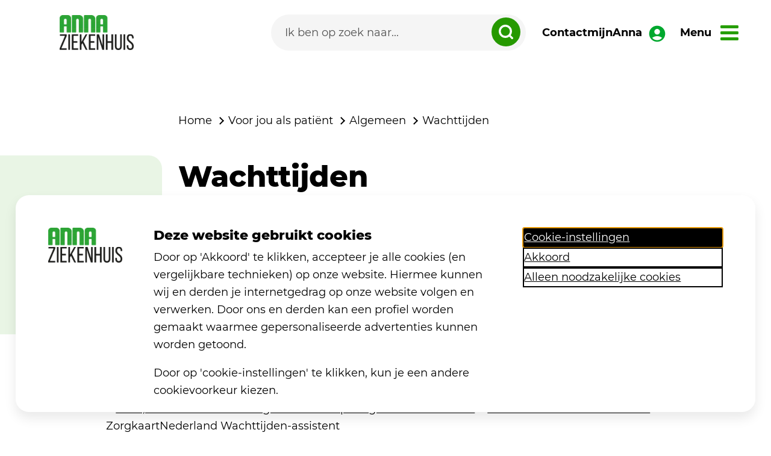

--- FILE ---
content_type: text/html; charset=utf-8
request_url: https://www.annaziekenhuis.nl/voor-jou-als-patient/algemeen/wachttijden/
body_size: 19907
content:


<!DOCTYPE html>
<html lang="nl" ng-app="AnnaApp">
<head>
	<meta charset="utf-8">
	<meta name="viewport" content="width=device-width, initial-scale=1">
	<title>Wachttijden | Anna Ziekenhuis</title>
	<meta name="description" content="Op ZorgkaartNederland vind je onze actuele wachttijden voor je afspraak in het Anna Ziekenhuis, je behandeling of onderzoek.">
	<meta name="keywords" content="wachttijden">
	<link rel="apple-touch-icon" sizes="180x180" href="/favicons/apple-touch-icon.png">
	<link rel="icon" type="image/png" sizes="32x32" href="/favicons/favicon-32x32.png">
	<link rel="icon" type="image/png" sizes="16x16" href="/favicons/favicon-16x16.png">
	<link rel="manifest" href="/favicons/site.webmanifest">
	<link rel="mask-icon" color="#141414" href="/favicons/safari-pinned-tab.svg">
	<link rel="shortcut icon" href="/favicons/favicon.ico">
	<link rel="preload" as="font" type="font/woff2" crossorigin="" href="/Fonts/Montserrat-Regular.woff2">
	<link rel="preload" as="font" type="font/woff2" crossorigin="" href="/Fonts/Montserrat-Medium.woff2">
	<link rel="preload" as="font" type="font/woff2" crossorigin="" href="/Fonts/Montserrat-SemiBold.woff2">
	<link rel="preload" as="font" type="font/woff2" crossorigin="" href="/Fonts/Montserrat-Bold.woff2">
	<link rel="preload" as="font" type="font/woff2" crossorigin="" href="/Fonts/Montserrat-ExtraBold.woff2">
	<meta name="msapplication-TileColor" content="#f6f2e8">
	<meta name="msapplication-config" content="/favicons/browserconfig.xml">
	<meta name="theme-color" content="#f6f2e8">
	
	
		<link href="/sc/aa7b7bdb.ad213f9b.f0dc421b.css.v8a5b96904021e6ae7570150f5564ff634d225e8e" rel="stylesheet">
	


	<script type="application/ld+json">
		{
		"@context": "https://schema.org",
		"@type": "BreadcrumbList",
		"itemListElement":
		[

							{
							"@type": "ListItem",
							"position": 1,
							"item":
							{
							"@id": "/",
							"name": "Ziekenhuis"
							}
							},
				
							{
							"@type": "ListItem",
							"position": 2,
							"item":
							{
							"@id": "/voor-jou-als-patient/",
							"name": "Voor jou als pati&#xEB;nt"
							}
							},
				
							{
							"@type": "ListItem",
							"position": 3,
							"item":
							{
							"@id": "/voor-jou-als-patient/algemeen/",
							"name": "Algemeen"
							}
							},
						{
		"@type": "ListItem",
		"position": 4,
		"item":
		{
		"@id": "/voor-jou-als-patient/algemeen/wachttijden/",
		"name": "Wachttijden"
		}
		}
		]
		}
	</script>


		<script>
			  (function (w, d, s, l, i) {
				  w[l] = w[l] || []; w[l].push({
					  'gtm.start':
					  new Date().getTime(), event: 'gtm.js'
				  }); var f = d.getElementsByTagName(s)[0],
					  j = d.createElement(s), dl = l != 'dataLayer' ? '&l=' + l : ''; j.async = true; j.src =
						  'https://www.googletagmanager.com/gtm.js?id=' + i + dl; f.parentNode.insertBefore(j, f);
			})(window, document, 'script', 'dataLayer', 'GTM-5D7SNMR');
		</script>
	<script>
		window.rsConf = {
			general: {
				usePost: true
			}
		};
	</script>
	<script type="text/javascript" id="rs_req_Init" src="https://cdn-eu.readspeaker.com/script/13372/webReader/webReader.js?pids=wr&amp;amp;disable=settings,clicklisten,enlarge,textmode,pagemask,download,dictionary"></script>


</head>

<body id="theme" class="">
		<noscript>
			<iframe src="https://www.googletagmanager.com/ns.html?id=GTM-5D7SNMR"
					height="0" width="0" style="display:none;visibility:hidden"></iframe>
		</noscript>

	<div class="page-body">
		
		
			<script src="/sc/db79d934.fdaecdc3.cfd9e463.4c974ffb.4cc53cc7.3abe6338.29f05825.0403ece1.2698a024.js.v8a5b96904021e6ae7570150f5564ff634d225e8e"></script>
		

		<script src="/App_Plugins/UmbracoForms/Assets/promise-polyfill/dist/polyfill.min.js?v=13.4.2" type="application/javascript"></script><script src="/App_Plugins/UmbracoForms/Assets/aspnet-client-validation/dist/aspnet-validation.min.js?v=13.4.2" type="application/javascript"></script>

		<a class="skiplink" href="#main">direct naar inhoud</a>
		<div class="NavGroup">


<nav class="menu">
    <a href="/" alt="naar home" aria-label="link naar home">
        <picture>
            <source srcset="/Images/logos/logo-ziekenhuis.webp" width="123" height="58" alt="logo Anna" type="image/webp">
            <source srcset="/Images/logos/logo-ziekenhuis.png" type="image/png" alt="logo Anna" width="123" height="58">
            <img class="menu__logo" src="/Images/logos/logo-ziekenhuis.webp" width="123" height="58" alt="logo Anna ziekenhuis" />
        </picture>
    </a>
    <div class="menu__items">
        <form class="searchform searchform--menu ng-pristine ng-valid" method="get" action="/zoeken">
            <input class="" id="menu-zoeken" type="search" name="q" placeholder="Ik ben op zoek naar..." autocomplete="off" aria-label="Search">
            <button type="submit" class="" aria-label="zoeken dropdown" for="#menu-zoeken">
                <svg width="24px" height="24px" viewBox="0 0 35 35">
                    <title>Icoon Zoeken menubalk</title>
                    <g id="Page-5" stroke="none" stroke-width="1" fill="none" fill-rule="evenodd">
                        <g id="001_Homepage" transform="translate(-871.000000, -778.000000)" stroke="#FFFFFF" stroke-width="5">
                            <g id="Group-7" transform="translate(194.000000, 748.000000)">
                                <g id="Group-6" transform="translate(656.000000, 10.000000)">
                                    <g id="Group-5" transform="translate(21.000000, 20.000000)">
                                        <circle id="Oval" cx="16" cy="16" r="13.5"></circle>
                                        <line x1="26.5" y1="26.5" x2="32.5" y2="32.5" id="Line" stroke-linecap="round"></line>
                                    </g>
                                </g>
                            </g>
                        </g>
                    </g>
                </svg>
            </button>
        </form>
            <a class="menu__link" href="/contact" alt="Naar de contactpagina">
                Contact
            </a>
            <a class="menu__link menu__link--mijn" href="https://www.mijnanna.nl/" alt="Naar mijn Anna">
                mijnAnna
                <svg class="" enable-background="new 0 0 24 24" height="32px" viewBox="0 0 24 24" width="32" fill="#00A82E">
                    <g>
                        <rect fill="none" height="24" width="24" />
                    </g>
                    <g>
                        <path d="M12,2C6.48,2,2,6.48,2,12s4.48,10,10,10s10-4.48,10-10S17.52,2,12,2z M12,6c1.93,0,3.5,1.57,3.5,3.5S13.93,13,12,13 s-3.5-1.57-3.5-3.5S10.07,6,12,6z M12,20c-2.03,0-4.43-0.82-6.14-2.88C7.55,15.8,9.68,15,12,15s4.45,0.8,6.14,2.12 C16.43,19.18,14.03,20,12,20z" />
                    </g>
                </svg>
            </a>
    </div>
    <a href="#" class="menu__nav menu__link">
        <span>Menu</span>
    </a>
        <a class="menu__mijn-mobile" href="https://www.mijnanna.nl/" aria-label="Naar mijn Anna">
            <svg enable-background="new 0 0 24 24" height="32px" viewBox="0 0 24 24" width="32" fill="#00A82E">
                <g>
                    <rect fill="none" height="24" width="24" />
                </g>
                <g>
                    <path d="M12,2C6.48,2,2,6.48,2,12s4.48,10,10,10s10-4.48,10-10S17.52,2,12,2z M12,6c1.93,0,3.5,1.57,3.5,3.5S13.93,13,12,13 s-3.5-1.57-3.5-3.5S10.07,6,12,6z M12,20c-2.03,0-4.43-0.82-6.14-2.88C7.55,15.8,9.68,15,12,15s4.45,0.8,6.14,2.12 C16.43,19.18,14.03,20,12,20z" />
                </g>
            </svg>
        </a>

</nav>



<nav class="menu__navigation">
	<div class="container-lg">
		<div class="menu__toptasks">
			<div class="menu__deviceonly">
				<form class="searchform searchform--device ng-pristine ng-valid" method="get" action="/zoeken">
					<input class="" id="menu-zoeken-desktop" type="search" name="q" placeholder="Ik ben op zoek naar..." autocomplete="off" aria-label="Search">
					<button type="submit" class="" aria-label="zoeken dropdown" for="#menu-zoeken-desktop">
						<svg width="24px" height="24px" viewBox="0 0 35 35">
							<title>Icoon Zoeken menubalk</title>
							<g id="Page-5" stroke="none" stroke-width="1" fill="none" fill-rule="evenodd">
								<g id="001_Homepage" transform="translate(-871.000000, -778.000000)" stroke="#FFFFFF" stroke-width="5">
									<g id="Group-7" transform="translate(194.000000, 748.000000)">
										<g id="Group-6" transform="translate(656.000000, 10.000000)">
											<g id="Group-5" transform="translate(21.000000, 20.000000)">
												<circle id="Oval" cx="16" cy="16" r="13.5"></circle>
												<line x1="26.5" y1="26.5" x2="32.5" y2="32.5" id="Line" stroke-linecap="round"></line>
											</g>
										</g>
									</g>
								</g>
							</g>
						</svg>
					</button>
				</form>
				<div class="menu__deviceonly-flex">
					<a class="menu__info-link" href="/contact" alt="Naar de contactpagina">
						Contact
					</a>
					</a>
				</div>
			</div>
			<span class="heading3">Direct naar</span>

				<a  href="/afdelingen/verpleegafdelingen-bezoektijden/#intro" class="menu__toptasks-item">
					<img src="/media/tuad3l12/calendar.svg" alt="" width="48" height="48">
					<span>Bezoektijden</span>
				</a>
				<a  href="/afdelingen/" class="menu__toptasks-item">
					<img src="/media/d3roynkb/hospital.svg" alt="" width="48" height="48">
					<span>Afdelingen</span>
				</a>
				<a  href="/medische-informatie/" class="menu__toptasks-item">
					<img src="/media/oebb2npx/hematology_laboratory.svg" alt="" width="48" height="48">
					<span>Medische informatie</span>
				</a>
				<a  href="/handige-informatie/contact-en-route/" class="menu__toptasks-item">
					<img src="/media/nxzpnlov/contact_support.svg" alt="" width="48" height="48">
					<span>Contact</span>
				</a>
		</div>
		<div class="menu__info menu__info--desktop">
			<div class="menu__info-left">
						<a class="menu__info-link" href="/bloedafname/">Bloedafname</a>
						<a class="menu__info-link" data-bs-toggle="collapse" href="#voor-jou-als-patient" role="button" aria-expanded="false" aria-controls="voor-jou-als-patient" data-id="4946">Voor jou als pati&#xEB;nt</a>
						<a class="menu__info-link" data-bs-toggle="collapse" href="#voor-jou-als-bezoeker" role="button" aria-expanded="false" aria-controls="voor-jou-als-bezoeker" data-id="4987">Voor jou als bezoeker</a>
						<a class="menu__info-link" data-bs-toggle="collapse" href="#handige-informatie" role="button" aria-expanded="false" aria-controls="handige-informatie" data-id="4888">Handige informatie</a>
						<a class="menu__info-link" data-bs-toggle="collapse" href="#over-ons" role="button" aria-expanded="false" aria-controls="over-ons" data-id="4892">Over ons</a>
						<a class="menu__info-link" href="/nieuws/">Nieuws</a>

			</div>
			<div class="menu__info-right">
					<div id="bloedafname" class="menu__collapse collapse">
							<div class="menu__collapse-list">
								<span class="heading3">
									Bloedafname
								</span>

							</div>
					</div>
					<div id="voor-jou-als-patient" class="menu__collapse collapse">
								<div class="menu__collapse-list">
									<span class="heading3">
										Algemeen
									</span>
										<a href="/voor-jou-als-patient/algemeen/onze-zorgverleners/" class="menu__info-link" >Onze zorgverleners</a>
										<a href="/voor-jou-als-patient/algemeen/herhaalrecept/" class="menu__info-link" >Herhaalrecept</a>
										<a href="/voor-jou-als-patient/algemeen/contact/" class="menu__info-link" target=&#x27;_blank&#x27;>Contact</a>
										<a href="/voor-jou-als-patient/algemeen/wachttijden/" class="menu__info-link" >Wachttijden</a>
										<a href="/voor-jou-als-patient/algemeen/agenda/" class="menu__info-link" >Agenda</a>
										<a href="/voor-jou-als-patient/algemeen/nieuwsbrief/" class="menu__info-link" >Nieuwsbrief</a>
								</div>
								<div class="menu__collapse-list">
									<span class="heading3">
										Jouw afspraak
									</span>
										<a href="/voor-jou-als-patient/jouw-afspraak/afspraak-maken/" class="menu__info-link" target=&#x27;_blank&#x27;>Afspraak maken</a>
										<a href="/voor-jou-als-patient/jouw-afspraak/medische-vraag-stellen/" class="menu__info-link" target=&#x27;_blank&#x27;>Medische vraag stellen</a>
										<a href="/voor-jou-als-patient/jouw-afspraak/registratie/" class="menu__info-link" >Registratie</a>
										<a href="/voor-jou-als-patient/jouw-afspraak/voorbereiden/" class="menu__info-link" >Voorbereiden</a>
										<a href="/voor-jou-als-patient/jouw-afspraak/mijnanna/" class="menu__info-link" >mijnAnna</a>
										<a href="/voor-jou-als-patient/jouw-afspraak/beterdichtbij/" class="menu__info-link" target=&#x27;_blank&#x27;>BeterDichtbij</a>
										<a href="/voor-jou-als-patient/jouw-afspraak/samen-beslissen/" class="menu__info-link" >Samen beslissen</a>
										<a href="/voor-jou-als-patient/jouw-afspraak/digitale-zorg/" class="menu__info-link" >Digitale zorg</a>
										<a href="/voor-jou-als-patient/jouw-afspraak/verwijsbrief/" class="menu__info-link" >Verwijsbrief</a>
								</div>
								<div class="menu__collapse-list">
									<span class="heading3">
										Rechten en plichten
									</span>
										<a href="/voor-jou-als-patient/rechten-en-plichten/jouw-rechten-als-patient/" class="menu__info-link" >Jouw rechten als pati&#xEB;nt</a>
										<a href="/voor-jou-als-patient/rechten-en-plichten/rechten-kinderen-en-ouders/" class="menu__info-link" >Rechten kinderen en ouders</a>
										<a href="/voor-jou-als-patient/rechten-en-plichten/plichten-als-patient/" class="menu__info-link" >Plichten als pati&#xEB;nt</a>
								</div>
								<div class="menu__collapse-list">
									<span class="heading3">
										Gegevens en privacy
									</span>
										<a href="/voor-jou-als-patient/gegevens-en-privacy/persoonsgegevens-wijzigen/" class="menu__info-link" >Persoonsgegevens wijzigen</a>
										<a href="/voor-jou-als-patient/gegevens-en-privacy/medische-gegevens-opvragen/" class="menu__info-link" >Medische gegevens opvragen</a>
										<a href="/voor-jou-als-patient/gegevens-en-privacy/medische-gegevens-delen/" class="menu__info-link" >Medische gegevens delen</a>
										<a href="/voor-jou-als-patient/gegevens-en-privacy/medische-gegevens-vernietigen/" class="menu__info-link" >Medische gegevens vernietigen</a>
										<a href="/voor-jou-als-patient/gegevens-en-privacy/privacy/" class="menu__info-link" target=&#x27;_blank&#x27;>Privacy</a>
										<a href="/voor-jou-als-patient/gegevens-en-privacy/privacy-en-gegevens-delen-trombosedienst/" class="menu__info-link" >Privacy en gegevens delen Trombosedienst</a>
										<a href="/voor-jou-als-patient/gegevens-en-privacy/disclaimer/" class="menu__info-link" target=&#x27;_blank&#x27;>Disclaimer</a>
										<a href="/voor-jou-als-patient/gegevens-en-privacy/coordinated-vulnerability-disclosure/" class="menu__info-link" target=&#x27;_blank&#x27;>Coordinated Vulnerability Disclosure</a>
								</div>
								<div class="menu__collapse-list">
									<span class="heading3">
										Prijzen en vergoedingen
									</span>
										<a href="/voor-jou-als-patient/prijzen-en-vergoedingen/kosten-ziekenhuiszorg/" class="menu__info-link" >Kosten ziekenhuiszorg</a>
										<a href="/voor-jou-als-patient/prijzen-en-vergoedingen/contracten-met-zorgverzekeraars/" class="menu__info-link" >Contracten met zorgverzekeraars</a>
										<a href="/voor-jou-als-patient/prijzen-en-vergoedingen/tarieven/" class="menu__info-link" >Tarieven</a>
										<a href="/voor-jou-als-patient/prijzen-en-vergoedingen/eigen-risico/" class="menu__info-link" >Eigen risico</a>
								</div>
								<div class="menu__collapse-list">
									<span class="heading3">
										Je mening
									</span>
										<a href="/voor-jou-als-patient/je-mening/je-mening-geven/" class="menu__info-link" >Je mening geven</a>
										<a href="/voor-jou-als-patient/je-mening/klachten/" class="menu__info-link" >Klachten</a>
										<a href="/voor-jou-als-patient/je-mening/online-panel/" class="menu__info-link" >Online panel</a>
								</div>
					</div>
					<div id="voor-jou-als-bezoeker" class="menu__collapse collapse">
								<div class="menu__collapse-list">
									<span class="heading3">
										Op bezoek
									</span>
										<a href="/voor-jou-als-bezoeker/op-bezoek/bezoektijden-verpleegafdelingen/" class="menu__info-link" target=&#x27;_blank&#x27;>Bezoektijden verpleegafdelingen</a>
										<a href="/voor-jou-als-bezoeker/op-bezoek/bloemen-en-planten-meenemen/" class="menu__info-link" >Bloemen en planten meenemen</a>
										<a href="/voor-jou-als-bezoeker/op-bezoek/wenskaart-sturen/" class="menu__info-link" >Wenskaart sturen</a>
								</div>
					</div>
					<div id="handige-informatie" class="menu__collapse collapse">
								<div class="menu__collapse-list">
									<span class="heading3">
										In het ziekenhuis
									</span>
										<a href="/handige-informatie/in-het-ziekenhuis/voorzieningen/" class="menu__info-link" >Voorzieningen</a>
										<a href="/handige-informatie/in-het-ziekenhuis/huisregels/" class="menu__info-link" >Huisregels</a>
										<a href="/handige-informatie/in-het-ziekenhuis/gevonden-voorwerpen/" class="menu__info-link" >Gevonden voorwerpen</a>
								</div>
								<div class="menu__collapse-list">
									<span class="heading3">
										Contact en route
									</span>
										<a href="/handige-informatie/contact-en-route/telefoonnummers-en-routenummers-afdelingen/" class="menu__info-link" >Telefoonnummers en routenummers afdelingen</a>
										<a href="/handige-informatie/contact-en-route/ik-wil-een-afspraak-maken-verzetten-of-afzeggen/" class="menu__info-link" >Ik wil een afspraak maken, verzetten of afzeggen</a>
										<a href="/handige-informatie/contact-en-route/ik-wil-een-vraag-stellen/" class="menu__info-link" >Ik wil een vraag stellen</a>
										<a href="/handige-informatie/contact-en-route/route-naar-het-ziekenhuis-in-geldrop/" class="menu__info-link" >Route naar het ziekenhuis in Geldrop</a>
										<a href="/handige-informatie/contact-en-route/route-naar-het-ziekenhuis-in-eindhoven/" class="menu__info-link" >Route naar het ziekenhuis in Eindhoven</a>
										<a href="/handige-informatie/contact-en-route/route-in-het-ziekenhuis-in-geldrop/" class="menu__info-link" >Route in het ziekenhuis in Geldrop</a>
										<a href="/handige-informatie/contact-en-route/ik-wil-mijn-mening-geven/" class="menu__info-link" >Ik wil mijn mening geven</a>
										<a href="/handige-informatie/contact-en-route/veelgestelde-vragen/" class="menu__info-link" >Veelgestelde vragen</a>
								</div>
					</div>
					<div id="over-ons" class="menu__collapse collapse">
								<div class="menu__collapse-list">
									<span class="heading3">
										Wie zijn we
									</span>
										<a href="/over-ons/wie-zijn-we/jaarverslagen-en-strategisch-kader/" class="menu__info-link" target=&#x27;_blank&#x27;>Jaarverslagen en Strategisch Kader</a>
										<a href="/over-ons/wie-zijn-we/voor-de-pers/" class="menu__info-link" target=&#x27;_blank&#x27;>Voor de pers</a>
										<a href="/over-ons/wie-zijn-we/verhalen/" class="menu__info-link" >Verhalen</a>
								</div>
								<div class="menu__collapse-list">
									<span class="heading3">
										Onze organisatie
									</span>
										<a href="/over-ons/onze-organisatie/organogram/" class="menu__info-link" target=&#x27;_blank&#x27;>Organogram</a>
										<a href="/over-ons/onze-organisatie/raad-van-toezicht/" class="menu__info-link" target=&#x27;_blank&#x27;>Raad van toezicht</a>
										<a href="/over-ons/onze-organisatie/raad-van-bestuur/" class="menu__info-link" target=&#x27;_blank&#x27;>Raad van bestuur</a>
										<a href="/over-ons/onze-organisatie/specialistenberaad/" class="menu__info-link" >Specialistenberaad</a>
										<a href="/over-ons/onze-organisatie/vvsb/" class="menu__info-link" >VVSB</a>
										<a href="/over-ons/onze-organisatie/clientenraad/" class="menu__info-link" >Cli&#xEB;ntenraad</a>
										<a href="/over-ons/onze-organisatie/ondernemingsraad/" class="menu__info-link" target=&#x27;_blank&#x27;>Ondernemingsraad</a>
										<a href="/over-ons/onze-organisatie/anbi-instelling/" class="menu__info-link" >ANBI instelling</a>
								</div>
								<div class="menu__collapse-list">
									<span class="heading3">
										Kwaliteit en veiligheid
									</span>
										<a href="/over-ons/kwaliteit-en-veiligheid/hsmr/" class="menu__info-link" >HSMR</a>
										<a href="/over-ons/kwaliteit-en-veiligheid/patientervaringsonderzoek/" class="menu__info-link" >Pati&#xEB;ntervaringsonderzoek</a>
										<a href="/over-ons/kwaliteit-en-veiligheid/kwaliteitsindicatoren/" class="menu__info-link" >Kwaliteitsindicatoren</a>
										<a href="/over-ons/kwaliteit-en-veiligheid/keurmerken/" class="menu__info-link" >Keurmerken</a>
										<a href="/over-ons/kwaliteit-en-veiligheid/infectiepreventie/" class="menu__info-link" >Infectiepreventie</a>
										<a href="/over-ons/kwaliteit-en-veiligheid/belevingsonderzoeken-poli-klinieken/" class="menu__info-link" >Belevingsonderzoeken (poli)klinieken</a>
										<a href="/over-ons/kwaliteit-en-veiligheid/calamiteitenonderzoek/" class="menu__info-link" >Calamiteitenonderzoek</a>
										<a href="/over-ons/kwaliteit-en-veiligheid/tevredenheidsonderzoek-prehabilitatie/" class="menu__info-link" >Tevredenheidsonderzoek prehabilitatie</a>
										<a href="/over-ons/kwaliteit-en-veiligheid/proms-en-prems/" class="menu__info-link" >PROMS en PREMS</a>
										<a href="/over-ons/kwaliteit-en-veiligheid/klebsiella-bacterie/" class="menu__info-link" >Klebsiella bacterie</a>
										<a href="/over-ons/kwaliteit-en-veiligheid/coronavirus/" class="menu__info-link" >Coronavirus</a>
								</div>
					</div>
					<div id="nieuws" class="menu__collapse collapse">
							<div class="menu__collapse-list">
								<span class="heading3">
									Nieuws
								</span>

							</div>
					</div>
			</div>
		</div>
		<div class="menu__mobile">
					<a class="menu__info-link" href="/bloedafname/">Bloedafname</a>
				<div id="bloedafname-mobile" class="menu__mobile-children 4846 ">
					<a href="#" class="menu__mobile-prev" id="close-4846">
						<svg height="26px" viewBox="0 0 24 24" width="26px" fill="current-color">
							<path d="M0 0h24v24H0z" fill="none" />
							<path d="M15.41 7.41L14 6l-6 6 6 6 1.41-1.41L10.83 12z" />
						</svg>
						Terug
					</a>
					<span class="heading3">
						Bloedafname
					</span>
						<div class="">

						</div>
					<script>
						$(document).ready(function () {
							$(".menu__mobile-link-4846").on('click touch', function () {
								$(".4846").addClass("menu__mobile-children--open");
								$(".menu__toptasks").toggleClass("menu__toptasks--mobile");
							});
							$("#close-4846").on('click touch', function () {
								$(".menu__mobile-children").removeClass("menu__mobile-children--open");
								$(".menu__toptasks").removeClass("menu__toptasks--mobile");
							});

							$(".menu__nav").on('click touch', function () {
								$(".menu__mobile-children").removeClass("menu__mobile-children--open");
								$(".menu__toptasks").removeClass("menu__toptasks--mobile");
							});
						});
					</script>
				</div>
					<a class="menu__info-link menu__mobile-link-4946" href="#voor-jou-als-patient-mobile">Voor jou als pati&#xEB;nt</a>
				<div id="voor-jou-als-patient-mobile" class="menu__mobile-children 4946 ">
					<a href="#" class="menu__mobile-prev" id="close-4946">
						<svg height="26px" viewBox="0 0 24 24" width="26px" fill="current-color">
							<path d="M0 0h24v24H0z" fill="none" />
							<path d="M15.41 7.41L14 6l-6 6 6 6 1.41-1.41L10.83 12z" />
						</svg>
						Terug
					</a>
					<span class="heading3">
						Voor jou als pati&#xEB;nt
					</span>
							
							<a class="menu__info-link-4947 menu__info-link" href="#">Algemeen</a>
							<div id="algemeen" class="menu__mobile-grandchildren 4947">
								<a href="#" class="menu__mobile-prev" id="close-4947">
									<svg height="26px" viewBox="0 0 24 24" width="26px" fill="current-color">
										<path d="M0 0h24v24H0z" fill="none" />
										<path d="M15.41 7.41L14 6l-6 6 6 6 1.41-1.41L10.83 12z" />
									</svg>
									Terug: Voor jou als pati&#xEB;nt
								</a>
								<span class="heading3">
									Algemeen
								</span>
									<a href="/voor-jou-als-patient/algemeen/onze-zorgverleners/" class="menu__info-link">Onze zorgverleners</a>
									<a href="/voor-jou-als-patient/algemeen/herhaalrecept/" class="menu__info-link">Herhaalrecept</a>
									<a href="/voor-jou-als-patient/algemeen/contact/" class="menu__info-link">Contact</a>
									<a href="/voor-jou-als-patient/algemeen/wachttijden/" class="menu__info-link">Wachttijden</a>
									<a href="/voor-jou-als-patient/algemeen/agenda/" class="menu__info-link">Agenda</a>
									<a href="/voor-jou-als-patient/algemeen/nieuwsbrief/" class="menu__info-link">Nieuwsbrief</a>
								<script>
									$(document).ready(function () {
										$(".menu__info-link-4947").on('click touch', function () {
											$(".4947").addClass("menu__mobile-grandchildren--open");
										});
										$("#close-4947").on('click touch', function () {
											$(".menu__mobile-grandchildren").removeClass("menu__mobile-grandchildren--open");
										});
									});
								</script>
							</div>
							
							<a class="menu__info-link-4948 menu__info-link" href="#">Jouw afspraak</a>
							<div id="jouw-afspraak" class="menu__mobile-grandchildren 4948">
								<a href="#" class="menu__mobile-prev" id="close-4948">
									<svg height="26px" viewBox="0 0 24 24" width="26px" fill="current-color">
										<path d="M0 0h24v24H0z" fill="none" />
										<path d="M15.41 7.41L14 6l-6 6 6 6 1.41-1.41L10.83 12z" />
									</svg>
									Terug: Voor jou als pati&#xEB;nt
								</a>
								<span class="heading3">
									Jouw afspraak
								</span>
									<a href="/voor-jou-als-patient/jouw-afspraak/afspraak-maken/" class="menu__info-link">Afspraak maken</a>
									<a href="/voor-jou-als-patient/jouw-afspraak/medische-vraag-stellen/" class="menu__info-link">Medische vraag stellen</a>
									<a href="/voor-jou-als-patient/jouw-afspraak/registratie/" class="menu__info-link">Registratie</a>
									<a href="/voor-jou-als-patient/jouw-afspraak/voorbereiden/" class="menu__info-link">Voorbereiden</a>
									<a href="/voor-jou-als-patient/jouw-afspraak/mijnanna/" class="menu__info-link">mijnAnna</a>
									<a href="/voor-jou-als-patient/jouw-afspraak/beterdichtbij/" class="menu__info-link">BeterDichtbij</a>
									<a href="/voor-jou-als-patient/jouw-afspraak/samen-beslissen/" class="menu__info-link">Samen beslissen</a>
									<a href="/voor-jou-als-patient/jouw-afspraak/digitale-zorg/" class="menu__info-link">Digitale zorg</a>
									<a href="/voor-jou-als-patient/jouw-afspraak/verwijsbrief/" class="menu__info-link">Verwijsbrief</a>
								<script>
									$(document).ready(function () {
										$(".menu__info-link-4948").on('click touch', function () {
											$(".4948").addClass("menu__mobile-grandchildren--open");
										});
										$("#close-4948").on('click touch', function () {
											$(".menu__mobile-grandchildren").removeClass("menu__mobile-grandchildren--open");
										});
									});
								</script>
							</div>
							
							<a class="menu__info-link-4956 menu__info-link" href="#">Rechten en plichten</a>
							<div id="rechten-en-plichten" class="menu__mobile-grandchildren 4956">
								<a href="#" class="menu__mobile-prev" id="close-4956">
									<svg height="26px" viewBox="0 0 24 24" width="26px" fill="current-color">
										<path d="M0 0h24v24H0z" fill="none" />
										<path d="M15.41 7.41L14 6l-6 6 6 6 1.41-1.41L10.83 12z" />
									</svg>
									Terug: Voor jou als pati&#xEB;nt
								</a>
								<span class="heading3">
									Rechten en plichten
								</span>
									<a href="/voor-jou-als-patient/rechten-en-plichten/jouw-rechten-als-patient/" class="menu__info-link">Jouw rechten als pati&#xEB;nt</a>
									<a href="/voor-jou-als-patient/rechten-en-plichten/rechten-kinderen-en-ouders/" class="menu__info-link">Rechten kinderen en ouders</a>
									<a href="/voor-jou-als-patient/rechten-en-plichten/plichten-als-patient/" class="menu__info-link">Plichten als pati&#xEB;nt</a>
								<script>
									$(document).ready(function () {
										$(".menu__info-link-4956").on('click touch', function () {
											$(".4956").addClass("menu__mobile-grandchildren--open");
										});
										$("#close-4956").on('click touch', function () {
											$(".menu__mobile-grandchildren").removeClass("menu__mobile-grandchildren--open");
										});
									});
								</script>
							</div>
							
							<a class="menu__info-link-4954 menu__info-link" href="#">Gegevens en privacy</a>
							<div id="gegevens-en-privacy" class="menu__mobile-grandchildren 4954">
								<a href="#" class="menu__mobile-prev" id="close-4954">
									<svg height="26px" viewBox="0 0 24 24" width="26px" fill="current-color">
										<path d="M0 0h24v24H0z" fill="none" />
										<path d="M15.41 7.41L14 6l-6 6 6 6 1.41-1.41L10.83 12z" />
									</svg>
									Terug: Voor jou als pati&#xEB;nt
								</a>
								<span class="heading3">
									Gegevens en privacy
								</span>
									<a href="/voor-jou-als-patient/gegevens-en-privacy/persoonsgegevens-wijzigen/" class="menu__info-link">Persoonsgegevens wijzigen</a>
									<a href="/voor-jou-als-patient/gegevens-en-privacy/medische-gegevens-opvragen/" class="menu__info-link">Medische gegevens opvragen</a>
									<a href="/voor-jou-als-patient/gegevens-en-privacy/medische-gegevens-delen/" class="menu__info-link">Medische gegevens delen</a>
									<a href="/voor-jou-als-patient/gegevens-en-privacy/medische-gegevens-vernietigen/" class="menu__info-link">Medische gegevens vernietigen</a>
									<a href="/voor-jou-als-patient/gegevens-en-privacy/privacy/" class="menu__info-link">Privacy</a>
									<a href="/voor-jou-als-patient/gegevens-en-privacy/privacy-en-gegevens-delen-trombosedienst/" class="menu__info-link">Privacy en gegevens delen Trombosedienst</a>
									<a href="/voor-jou-als-patient/gegevens-en-privacy/disclaimer/" class="menu__info-link">Disclaimer</a>
									<a href="/voor-jou-als-patient/gegevens-en-privacy/coordinated-vulnerability-disclosure/" class="menu__info-link">Coordinated Vulnerability Disclosure</a>
								<script>
									$(document).ready(function () {
										$(".menu__info-link-4954").on('click touch', function () {
											$(".4954").addClass("menu__mobile-grandchildren--open");
										});
										$("#close-4954").on('click touch', function () {
											$(".menu__mobile-grandchildren").removeClass("menu__mobile-grandchildren--open");
										});
									});
								</script>
							</div>
							
							<a class="menu__info-link-4955 menu__info-link" href="#">Prijzen en vergoedingen</a>
							<div id="prijzen-en-vergoedingen" class="menu__mobile-grandchildren 4955">
								<a href="#" class="menu__mobile-prev" id="close-4955">
									<svg height="26px" viewBox="0 0 24 24" width="26px" fill="current-color">
										<path d="M0 0h24v24H0z" fill="none" />
										<path d="M15.41 7.41L14 6l-6 6 6 6 1.41-1.41L10.83 12z" />
									</svg>
									Terug: Voor jou als pati&#xEB;nt
								</a>
								<span class="heading3">
									Prijzen en vergoedingen
								</span>
									<a href="/voor-jou-als-patient/prijzen-en-vergoedingen/kosten-ziekenhuiszorg/" class="menu__info-link">Kosten ziekenhuiszorg</a>
									<a href="/voor-jou-als-patient/prijzen-en-vergoedingen/contracten-met-zorgverzekeraars/" class="menu__info-link">Contracten met zorgverzekeraars</a>
									<a href="/voor-jou-als-patient/prijzen-en-vergoedingen/tarieven/" class="menu__info-link">Tarieven</a>
									<a href="/voor-jou-als-patient/prijzen-en-vergoedingen/eigen-risico/" class="menu__info-link">Eigen risico</a>
								<script>
									$(document).ready(function () {
										$(".menu__info-link-4955").on('click touch', function () {
											$(".4955").addClass("menu__mobile-grandchildren--open");
										});
										$("#close-4955").on('click touch', function () {
											$(".menu__mobile-grandchildren").removeClass("menu__mobile-grandchildren--open");
										});
									});
								</script>
							</div>
							
							<a class="menu__info-link-6716 menu__info-link" href="#">Je mening</a>
							<div id="je-mening" class="menu__mobile-grandchildren 6716">
								<a href="#" class="menu__mobile-prev" id="close-6716">
									<svg height="26px" viewBox="0 0 24 24" width="26px" fill="current-color">
										<path d="M0 0h24v24H0z" fill="none" />
										<path d="M15.41 7.41L14 6l-6 6 6 6 1.41-1.41L10.83 12z" />
									</svg>
									Terug: Voor jou als pati&#xEB;nt
								</a>
								<span class="heading3">
									Je mening
								</span>
									<a href="/voor-jou-als-patient/je-mening/je-mening-geven/" class="menu__info-link">Je mening geven</a>
									<a href="/voor-jou-als-patient/je-mening/klachten/" class="menu__info-link">Klachten</a>
									<a href="/voor-jou-als-patient/je-mening/online-panel/" class="menu__info-link">Online panel</a>
								<script>
									$(document).ready(function () {
										$(".menu__info-link-6716").on('click touch', function () {
											$(".6716").addClass("menu__mobile-grandchildren--open");
										});
										$("#close-6716").on('click touch', function () {
											$(".menu__mobile-grandchildren").removeClass("menu__mobile-grandchildren--open");
										});
									});
								</script>
							</div>
					<script>
						$(document).ready(function () {
							$(".menu__mobile-link-4946").on('click touch', function () {
								$(".4946").addClass("menu__mobile-children--open");
								$(".menu__toptasks").toggleClass("menu__toptasks--mobile");
							});
							$("#close-4946").on('click touch', function () {
								$(".menu__mobile-children").removeClass("menu__mobile-children--open");
								$(".menu__toptasks").removeClass("menu__toptasks--mobile");
							});

							$(".menu__nav").on('click touch', function () {
								$(".menu__mobile-children").removeClass("menu__mobile-children--open");
								$(".menu__toptasks").removeClass("menu__toptasks--mobile");
							});
						});
					</script>
				</div>
					<a class="menu__info-link menu__mobile-link-4987" href="#voor-jou-als-bezoeker-mobile">Voor jou als bezoeker</a>
				<div id="voor-jou-als-bezoeker-mobile" class="menu__mobile-children 4987 ">
					<a href="#" class="menu__mobile-prev" id="close-4987">
						<svg height="26px" viewBox="0 0 24 24" width="26px" fill="current-color">
							<path d="M0 0h24v24H0z" fill="none" />
							<path d="M15.41 7.41L14 6l-6 6 6 6 1.41-1.41L10.83 12z" />
						</svg>
						Terug
					</a>
					<span class="heading3">
						Voor jou als bezoeker
					</span>
							
							<a class="menu__info-link-6744 menu__info-link" href="#">Op bezoek</a>
							<div id="op-bezoek" class="menu__mobile-grandchildren 6744">
								<a href="#" class="menu__mobile-prev" id="close-6744">
									<svg height="26px" viewBox="0 0 24 24" width="26px" fill="current-color">
										<path d="M0 0h24v24H0z" fill="none" />
										<path d="M15.41 7.41L14 6l-6 6 6 6 1.41-1.41L10.83 12z" />
									</svg>
									Terug: Voor jou als bezoeker
								</a>
								<span class="heading3">
									Op bezoek
								</span>
									<a href="/voor-jou-als-bezoeker/op-bezoek/bezoektijden-verpleegafdelingen/" class="menu__info-link">Bezoektijden verpleegafdelingen</a>
									<a href="/voor-jou-als-bezoeker/op-bezoek/bloemen-en-planten-meenemen/" class="menu__info-link">Bloemen en planten meenemen</a>
									<a href="/voor-jou-als-bezoeker/op-bezoek/wenskaart-sturen/" class="menu__info-link">Wenskaart sturen</a>
								<script>
									$(document).ready(function () {
										$(".menu__info-link-6744").on('click touch', function () {
											$(".6744").addClass("menu__mobile-grandchildren--open");
										});
										$("#close-6744").on('click touch', function () {
											$(".menu__mobile-grandchildren").removeClass("menu__mobile-grandchildren--open");
										});
									});
								</script>
							</div>
					<script>
						$(document).ready(function () {
							$(".menu__mobile-link-4987").on('click touch', function () {
								$(".4987").addClass("menu__mobile-children--open");
								$(".menu__toptasks").toggleClass("menu__toptasks--mobile");
							});
							$("#close-4987").on('click touch', function () {
								$(".menu__mobile-children").removeClass("menu__mobile-children--open");
								$(".menu__toptasks").removeClass("menu__toptasks--mobile");
							});

							$(".menu__nav").on('click touch', function () {
								$(".menu__mobile-children").removeClass("menu__mobile-children--open");
								$(".menu__toptasks").removeClass("menu__toptasks--mobile");
							});
						});
					</script>
				</div>
					<a class="menu__info-link menu__mobile-link-4888" href="#handige-informatie-mobile">Handige informatie</a>
				<div id="handige-informatie-mobile" class="menu__mobile-children 4888 ">
					<a href="#" class="menu__mobile-prev" id="close-4888">
						<svg height="26px" viewBox="0 0 24 24" width="26px" fill="current-color">
							<path d="M0 0h24v24H0z" fill="none" />
							<path d="M15.41 7.41L14 6l-6 6 6 6 1.41-1.41L10.83 12z" />
						</svg>
						Terug
					</a>
					<span class="heading3">
						Handige informatie
					</span>
							
							<a class="menu__info-link-4891 menu__info-link" href="#">In het ziekenhuis</a>
							<div id="in-het-ziekenhuis" class="menu__mobile-grandchildren 4891">
								<a href="#" class="menu__mobile-prev" id="close-4891">
									<svg height="26px" viewBox="0 0 24 24" width="26px" fill="current-color">
										<path d="M0 0h24v24H0z" fill="none" />
										<path d="M15.41 7.41L14 6l-6 6 6 6 1.41-1.41L10.83 12z" />
									</svg>
									Terug: Handige informatie
								</a>
								<span class="heading3">
									In het ziekenhuis
								</span>
									<a href="/handige-informatie/in-het-ziekenhuis/voorzieningen/" class="menu__info-link">Voorzieningen</a>
									<a href="/handige-informatie/in-het-ziekenhuis/huisregels/" class="menu__info-link">Huisregels</a>
									<a href="/handige-informatie/in-het-ziekenhuis/gevonden-voorwerpen/" class="menu__info-link">Gevonden voorwerpen</a>
								<script>
									$(document).ready(function () {
										$(".menu__info-link-4891").on('click touch', function () {
											$(".4891").addClass("menu__mobile-grandchildren--open");
										});
										$("#close-4891").on('click touch', function () {
											$(".menu__mobile-grandchildren").removeClass("menu__mobile-grandchildren--open");
										});
									});
								</script>
							</div>
							
							<a class="menu__info-link-4894 menu__info-link" href="#">Contact en route</a>
							<div id="contact-en-route" class="menu__mobile-grandchildren 4894">
								<a href="#" class="menu__mobile-prev" id="close-4894">
									<svg height="26px" viewBox="0 0 24 24" width="26px" fill="current-color">
										<path d="M0 0h24v24H0z" fill="none" />
										<path d="M15.41 7.41L14 6l-6 6 6 6 1.41-1.41L10.83 12z" />
									</svg>
									Terug: Handige informatie
								</a>
								<span class="heading3">
									Contact en route
								</span>
									<a href="/handige-informatie/contact-en-route/telefoonnummers-en-routenummers-afdelingen/" class="menu__info-link">Telefoonnummers en routenummers afdelingen</a>
									<a href="/handige-informatie/contact-en-route/ik-wil-een-afspraak-maken-verzetten-of-afzeggen/" class="menu__info-link">Ik wil een afspraak maken, verzetten of afzeggen</a>
									<a href="/handige-informatie/contact-en-route/ik-wil-een-vraag-stellen/" class="menu__info-link">Ik wil een vraag stellen</a>
									<a href="/handige-informatie/contact-en-route/route-naar-het-ziekenhuis-in-geldrop/" class="menu__info-link">Route naar het ziekenhuis in Geldrop</a>
									<a href="/handige-informatie/contact-en-route/route-naar-het-ziekenhuis-in-eindhoven/" class="menu__info-link">Route naar het ziekenhuis in Eindhoven</a>
									<a href="/handige-informatie/contact-en-route/route-in-het-ziekenhuis-in-geldrop/" class="menu__info-link">Route in het ziekenhuis in Geldrop</a>
									<a href="/handige-informatie/contact-en-route/ik-wil-mijn-mening-geven/" class="menu__info-link">Ik wil mijn mening geven</a>
									<a href="/handige-informatie/contact-en-route/veelgestelde-vragen/" class="menu__info-link">Veelgestelde vragen</a>
								<script>
									$(document).ready(function () {
										$(".menu__info-link-4894").on('click touch', function () {
											$(".4894").addClass("menu__mobile-grandchildren--open");
										});
										$("#close-4894").on('click touch', function () {
											$(".menu__mobile-grandchildren").removeClass("menu__mobile-grandchildren--open");
										});
									});
								</script>
							</div>
					<script>
						$(document).ready(function () {
							$(".menu__mobile-link-4888").on('click touch', function () {
								$(".4888").addClass("menu__mobile-children--open");
								$(".menu__toptasks").toggleClass("menu__toptasks--mobile");
							});
							$("#close-4888").on('click touch', function () {
								$(".menu__mobile-children").removeClass("menu__mobile-children--open");
								$(".menu__toptasks").removeClass("menu__toptasks--mobile");
							});

							$(".menu__nav").on('click touch', function () {
								$(".menu__mobile-children").removeClass("menu__mobile-children--open");
								$(".menu__toptasks").removeClass("menu__toptasks--mobile");
							});
						});
					</script>
				</div>
					<a class="menu__info-link menu__mobile-link-4892" href="#over-ons-mobile">Over ons</a>
				<div id="over-ons-mobile" class="menu__mobile-children 4892 ">
					<a href="#" class="menu__mobile-prev" id="close-4892">
						<svg height="26px" viewBox="0 0 24 24" width="26px" fill="current-color">
							<path d="M0 0h24v24H0z" fill="none" />
							<path d="M15.41 7.41L14 6l-6 6 6 6 1.41-1.41L10.83 12z" />
						</svg>
						Terug
					</a>
					<span class="heading3">
						Over ons
					</span>
							
							<a class="menu__info-link-4893 menu__info-link" href="#">Wie zijn we</a>
							<div id="wie-zijn-we" class="menu__mobile-grandchildren 4893">
								<a href="#" class="menu__mobile-prev" id="close-4893">
									<svg height="26px" viewBox="0 0 24 24" width="26px" fill="current-color">
										<path d="M0 0h24v24H0z" fill="none" />
										<path d="M15.41 7.41L14 6l-6 6 6 6 1.41-1.41L10.83 12z" />
									</svg>
									Terug: Over ons
								</a>
								<span class="heading3">
									Wie zijn we
								</span>
									<a href="/over-ons/wie-zijn-we/jaarverslagen-en-strategisch-kader/" class="menu__info-link">Jaarverslagen en Strategisch Kader</a>
									<a href="/over-ons/wie-zijn-we/voor-de-pers/" class="menu__info-link">Voor de pers</a>
									<a href="/over-ons/wie-zijn-we/verhalen/" class="menu__info-link">Verhalen</a>
								<script>
									$(document).ready(function () {
										$(".menu__info-link-4893").on('click touch', function () {
											$(".4893").addClass("menu__mobile-grandchildren--open");
										});
										$("#close-4893").on('click touch', function () {
											$(".menu__mobile-grandchildren").removeClass("menu__mobile-grandchildren--open");
										});
									});
								</script>
							</div>
							
							<a class="menu__info-link-4982 menu__info-link" href="#">Onze organisatie</a>
							<div id="onze-organisatie" class="menu__mobile-grandchildren 4982">
								<a href="#" class="menu__mobile-prev" id="close-4982">
									<svg height="26px" viewBox="0 0 24 24" width="26px" fill="current-color">
										<path d="M0 0h24v24H0z" fill="none" />
										<path d="M15.41 7.41L14 6l-6 6 6 6 1.41-1.41L10.83 12z" />
									</svg>
									Terug: Over ons
								</a>
								<span class="heading3">
									Onze organisatie
								</span>
									<a href="/over-ons/onze-organisatie/organogram/" class="menu__info-link">Organogram</a>
									<a href="/over-ons/onze-organisatie/raad-van-toezicht/" class="menu__info-link">Raad van toezicht</a>
									<a href="/over-ons/onze-organisatie/raad-van-bestuur/" class="menu__info-link">Raad van bestuur</a>
									<a href="/over-ons/onze-organisatie/specialistenberaad/" class="menu__info-link">Specialistenberaad</a>
									<a href="/over-ons/onze-organisatie/vvsb/" class="menu__info-link">VVSB</a>
									<a href="/over-ons/onze-organisatie/clientenraad/" class="menu__info-link">Cli&#xEB;ntenraad</a>
									<a href="/over-ons/onze-organisatie/ondernemingsraad/" class="menu__info-link">Ondernemingsraad</a>
									<a href="/over-ons/onze-organisatie/anbi-instelling/" class="menu__info-link">ANBI instelling</a>
								<script>
									$(document).ready(function () {
										$(".menu__info-link-4982").on('click touch', function () {
											$(".4982").addClass("menu__mobile-grandchildren--open");
										});
										$("#close-4982").on('click touch', function () {
											$(".menu__mobile-grandchildren").removeClass("menu__mobile-grandchildren--open");
										});
									});
								</script>
							</div>
							
							<a class="menu__info-link-4969 menu__info-link" href="#">Kwaliteit en veiligheid</a>
							<div id="kwaliteit-en-veiligheid" class="menu__mobile-grandchildren 4969">
								<a href="#" class="menu__mobile-prev" id="close-4969">
									<svg height="26px" viewBox="0 0 24 24" width="26px" fill="current-color">
										<path d="M0 0h24v24H0z" fill="none" />
										<path d="M15.41 7.41L14 6l-6 6 6 6 1.41-1.41L10.83 12z" />
									</svg>
									Terug: Over ons
								</a>
								<span class="heading3">
									Kwaliteit en veiligheid
								</span>
									<a href="/over-ons/kwaliteit-en-veiligheid/hsmr/" class="menu__info-link">HSMR</a>
									<a href="/over-ons/kwaliteit-en-veiligheid/patientervaringsonderzoek/" class="menu__info-link">Pati&#xEB;ntervaringsonderzoek</a>
									<a href="/over-ons/kwaliteit-en-veiligheid/kwaliteitsindicatoren/" class="menu__info-link">Kwaliteitsindicatoren</a>
									<a href="/over-ons/kwaliteit-en-veiligheid/keurmerken/" class="menu__info-link">Keurmerken</a>
									<a href="/over-ons/kwaliteit-en-veiligheid/infectiepreventie/" class="menu__info-link">Infectiepreventie</a>
									<a href="/over-ons/kwaliteit-en-veiligheid/belevingsonderzoeken-poli-klinieken/" class="menu__info-link">Belevingsonderzoeken (poli)klinieken</a>
									<a href="/over-ons/kwaliteit-en-veiligheid/calamiteitenonderzoek/" class="menu__info-link">Calamiteitenonderzoek</a>
									<a href="/over-ons/kwaliteit-en-veiligheid/tevredenheidsonderzoek-prehabilitatie/" class="menu__info-link">Tevredenheidsonderzoek prehabilitatie</a>
									<a href="/over-ons/kwaliteit-en-veiligheid/proms-en-prems/" class="menu__info-link">PROMS en PREMS</a>
									<a href="/over-ons/kwaliteit-en-veiligheid/klebsiella-bacterie/" class="menu__info-link">Klebsiella bacterie</a>
									<a href="/over-ons/kwaliteit-en-veiligheid/coronavirus/" class="menu__info-link">Coronavirus</a>
								<script>
									$(document).ready(function () {
										$(".menu__info-link-4969").on('click touch', function () {
											$(".4969").addClass("menu__mobile-grandchildren--open");
										});
										$("#close-4969").on('click touch', function () {
											$(".menu__mobile-grandchildren").removeClass("menu__mobile-grandchildren--open");
										});
									});
								</script>
							</div>
					<script>
						$(document).ready(function () {
							$(".menu__mobile-link-4892").on('click touch', function () {
								$(".4892").addClass("menu__mobile-children--open");
								$(".menu__toptasks").toggleClass("menu__toptasks--mobile");
							});
							$("#close-4892").on('click touch', function () {
								$(".menu__mobile-children").removeClass("menu__mobile-children--open");
								$(".menu__toptasks").removeClass("menu__toptasks--mobile");
							});

							$(".menu__nav").on('click touch', function () {
								$(".menu__mobile-children").removeClass("menu__mobile-children--open");
								$(".menu__toptasks").removeClass("menu__toptasks--mobile");
							});
						});
					</script>
				</div>
					<a class="menu__info-link" href="/nieuws/">Nieuws</a>
				<div id="nieuws-mobile" class="menu__mobile-children 4777 ">
					<a href="#" class="menu__mobile-prev" id="close-4777">
						<svg height="26px" viewBox="0 0 24 24" width="26px" fill="current-color">
							<path d="M0 0h24v24H0z" fill="none" />
							<path d="M15.41 7.41L14 6l-6 6 6 6 1.41-1.41L10.83 12z" />
						</svg>
						Terug
					</a>
					<span class="heading3">
						Nieuws
					</span>
						<div class="">

						</div>
					<script>
						$(document).ready(function () {
							$(".menu__mobile-link-4777").on('click touch', function () {
								$(".4777").addClass("menu__mobile-children--open");
								$(".menu__toptasks").toggleClass("menu__toptasks--mobile");
							});
							$("#close-4777").on('click touch', function () {
								$(".menu__mobile-children").removeClass("menu__mobile-children--open");
								$(".menu__toptasks").removeClass("menu__toptasks--mobile");
							});

							$(".menu__nav").on('click touch', function () {
								$(".menu__mobile-children").removeClass("menu__mobile-children--open");
								$(".menu__toptasks").removeClass("menu__toptasks--mobile");
							});
						});
					</script>
				</div>
		</div>
	</div>
</nav>

<script>

	$(document).ready(function () {
		$(".menu__navigation a").on('click touch', function () {
			if ($(this).attr("href") == window.location.pathname) {
				location.reload();
			}
		});

		let menuTrap;

		$(".menu__nav").on('click touch', function () {
			$(".menu__nav").toggleClass("menu__nav--close");
			$(".menu").toggleClass("menu--open");
			$(".menu__navigation").toggleClass("menu__navigation--open");
			$('body').toggleClass('no-scroll');
			var span = $(this).find('span');
			span.text(span.text() == "Sluiten" ? "Menu" : "Sluiten");

			const menuNavigation = document.querySelector(".NavGroup");

			if(menuNavigation && !menuTrap) {
				menuTrap = window.focusTrap.createFocusTrap(menuNavigation, {
					escapeDeactivates: true,
					clickOutsideDeactivates: true
				});
				menuTrap.activate()
			} else if (menuTrap) {
				menuTrap.deactivate();
				menuTrap = null;
			}
		$(".NavGroup").keydown(function(){
		   if (event.key == "Escape" && $(".menu__navigation").hasClass("menu__navigation--open")) {
			$(".menu__nav").toggleClass("menu__nav--close");
			$(".menu").toggleClass("menu--open");
			$(".menu__navigation").toggleClass("menu__navigation--open");
		   }
		  });
		});

        $('.menu__info-link').on('click touch', function () { 
            $(".menu__collapse").collapse('hide');
        });

		$(window).on("scroll", function () {
			var height = $(".menu").height() + 150;
			if ($(window).scrollTop()) {
				$(".menu").addClass("scroll");
				//$(".searchform--menu").addClass("searchform--menu-yes");

			} else {
				$(".menu").removeClass("scroll");
				//$(".searchform--menu").removeClass("searchform--menu-yes");
			}
		});



		var menuData = [-1,1370,4946,4947,4951];
		function highlightAndExpand(id) {
			let element = $('[data-id="'+id+'"]');

			// Verwijder de class 'collapsed' en zet aria-expanded op true
			if (element.hasClass("collapsed")) {
				element.removeClass("collapsed").attr("aria-expanded", "true");
			}

			// Zoek naar de bijbehorende collapsible sectie en open deze
			let collapseId = element.attr("href");
			if (collapseId && collapseId.startsWith("#")) {
				let $parentCollapse = $(collapseId);
				if ($parentCollapse.length) {
					$parentCollapse.addClass("show").attr("aria-expanded", "true");
				}
			}
		}
		// Loop door alle termen en pas de highlight toe
		menuData.forEach(id => {
			   highlightAndExpand(id);
		});
	});




</script>		</div>
		<!-- skiplink(s)-->

		

		<main id="main">


            <div >
                <div class="">
            <div class="row clearfix">
                    <div class="col-md-12">
                        <div >


        
<div class="container-md">
    <header class="c-header">
        <div class="c-header__body">


<nav class="breadcrumb" aria-label="breadcrumb">
	<a class="breadcrumbs-home" href="/">
		Home
	</a>
			<a href="/voor-jou-als-patient/">
				Voor jou als pati&#xEB;nt
			</a>
			<a href="/voor-jou-als-patient/algemeen/">
				Algemeen
			</a>
	<span aria-current='page'>Wachttijden</span>
</nav>
            <h1>Wachttijden</h1>

<p>Op <a rel="noopener" href="https://www.zorgkaartnederland.nl/" target="_blank" title="ZorgkaartNederland">ZorgkaartNederland</a> vind je onze actuele wachttijden voor je afspraak op de polikliniek, je behandeling of onderzoek.</p>
<ul>
<li><a rel="noopener" href="https://www.zorgkaartnederland.nl/zorginstelling/ziekenhuis-st-anna-ziekenhuis-locatie-geldrop-geldrop-112361/wachttijden" target="_blank" title="Zorgkaart Nederland wachttijden Geldrop" class="cta-blocks--btn cta primary-cta">Anna Ziekenhuis: locatie Geldrop</a></li>
<li><a rel="noopener" href="https://www.zorgkaartnederland.nl/zorginstelling/ziekenhuis-st-anna-ziekenhuis-locatie-eindhoven-eindhoven-3036370/wachttijden" target="_blank" title="Zorgkaart Nederland wachttijden Eindhoven" class="cta-blocks--btn cta primary-cta">Anna Ziekenhuis: locatie Eindhoven</a></li>
</ul><div class="quick-flex">
    <div id="readspeaker_button1" class=" btn--readspeakerheader rs_skip rsbtn rs_preserve mega_toggle">
        <button type="button" class="btn--readspeakerheader-btn rsbtn_tooltoggle" data-rsshortcut="menu"
                data-rslang="title/arialabel:menu" title="webReader menu" aria-label="webReader menu"
                aria-expanded="false" data-rs-tooltip="." data-rs-direction="u" data-rs-container="readspeaker_button1"
                data-rsevent-id="rs_142718" style="display: none;">
        </button>
        <a rel="nofollow" class="btn--readspeakerheader-link rsbtn_play"
           title="Laat de tekst voorlezen met ReadSpeaker webReader"
           href="https://app-eu.readspeaker.com/cgi-bin/rsent?customerid=13372&amp;lang=nl_nl&amp;readid=main&amp;url=https%3a%2f%2fwww.annaziekenhuis.nl%2fvoor-jou-als-patient%2falgemeen%2fwachttijden%2f"
           role="button" aria-label="ReadSpeaker webReader: Listen with webReader" data-rs-tooltip="."
           data-rs-direction="u" aria-haspopup="menu" data-rsshortcut="play" data-rs-lang="nl_nl" data-rs-voice="Ilse">
            <span class="btn--readspeakerheader-left rsbtn_left rsimg rspart">
                <span class="rsbtn_text" aria-hidden="true">
                    <span class="btn--readspeakerheader-title">Voorlezen</span>
                </span>
            </span>
        </a>
    </div>

    <!-- Button trigger modal -->
    <a class="btn--modal" href="#" data-bs-toggle="modal" data-bs-target="#translateModal"
       title="Hoe werkt de vertaal functie">
        <svg xmlns="http://www.w3.org/2000/svg" height="26px" viewBox="0 0 640 512">
            <title>icoon voor vertalen</title>
            <path fill="currentColor"
                  d="M0 128C0 92.7 28.7 64 64 64H256h48 16H576c35.3 0 64 28.7 64 64V384c0 35.3-28.7 64-64 64H320 304 256 64c-35.3 0-64-28.7-64-64V128zm320 0V384H576V128H320zM178.3 175.9c-3.2-7.2-10.4-11.9-18.3-11.9s-15.1 4.7-18.3 11.9l-64 144c-4.5 10.1 .1 21.9 10.2 26.4s21.9-.1 26.4-10.2l8.9-20.1h73.6l8.9 20.1c4.5 10.1 16.3 14.6 26.4 10.2s14.6-16.3 10.2-26.4l-64-144zM160 233.2L179 276H141l19-42.8zM448 164c11 0 20 9 20 20v4h44 16c11 0 20 9 20 20s-9 20-20 20h-2l-1.6 4.5c-8.9 24.4-22.4 46.6-39.6 65.4c.9 .6 1.8 1.1 2.7 1.6l18.9 11.3c9.5 5.7 12.5 18 6.9 27.4s-18 12.5-27.4 6.9l-18.9-11.3c-4.5-2.7-8.8-5.5-13.1-8.5c-10.6 7.5-21.9 14-34 19.4l-3.6 1.6c-10.1 4.5-21.9-.1-26.4-10.2s.1-21.9 10.2-26.4l3.6-1.6c6.4-2.9 12.6-6.1 18.5-9.8l-12.2-12.2c-7.8-7.8-7.8-20.5 0-28.3s20.5-7.8 28.3 0l14.6 14.6 .5 .5c12.4-13.1 22.5-28.3 29.8-45H448 376c-11 0-20-9-20-20s9-20 20-20h52v-4c0-11 9-20 20-20z"></path>
        </svg>
        Translate
    </a>
</div>

        </div>
    </header>
    <span class="pijltjescroll"></span>
</div>
    


        

	<section class="i-paragraaf container-md content">
		<div class="">
				<div class="i-paragraaf__zorgkaartParagraaf ">

					
<div class="i-paragraaf__body" id="zkn_waiting_times_assistant_widget" data-src="https://www.zorgkaartnederland.nl/zkn/widget/waiting-times-assistant">
    <div id="zkn-assistant-widget-holder" class="zkn-assistant-widget-holder">
        <div class="zkn-assistant-widget">
            <div class="zkn-assistant-widget__header">
                <a class="zkn-assistant-widget__a zkn-assistant-widget__header-logo-left" href="https://www.zorgkaartnederland.nl/" target="_blank" title="ZorgkaartNederland">
                    <img alt="Zoek, vind en waardeer zorgaanbieders op ZorgkaartNederland.nl" class="zkn-assistant-widget__header-logo-start-img" src="https://www.zorgkaartnederland.nl/bundles/zkncontent/images/elements/logo_zkn.png" />
                </a>
                <a class="zkn-assistant-widget__a zkn-assistant-widget__header-logo-right" href="https://www.patientenfederatie.nl" target="_blank" title="Patiëntenfederatie Nederland">
                    <img alt="Patiëntenfederatie Nederland" class="zkn-assistant-widget__header-logo-end-img" src="https://www.zorgkaartnederland.nl/bundles/zkncontent/images/elements/logo_npcf_widget.png" />
                </a>
            </div>
            <div class="zkn-assistant-widget__body">
                <div class="zkn-assistant-widget__body--heading">ZorgkaartNederland Wachttijden-assistent</div>
                <div>Bekijk de <a target="_blank" href="https://www.zorgkaartnederland.nl/wachttijden">Wachttijden op ZorgkaartNederland</a></div>
                <noscript>
                    <div>De wachttijden-assistent werkt alleen met Javascript.</div>
                </noscript>
            </div>
        </div>
    </div>
</div>
<script>
    (function (d, s, id) {
        var js, fjs = d.getElementsByTagName(s)[0];
        if (d.getElementById(id)) return;
        js = d.createElement(s); js.id = id;
        js.src = "//www.zorgkaartnederland.nl/js/zkn-waiting-times-assistant-widget.js";
        fjs.parentNode.insertBefore(js, fjs);
    }(document, 'script', 'zkn-waiting-times-assistant-widget-js'));
</script>
				</div>
		</div>
		
	</section>
	<section class="i-paragraaf container-md content">
		<div class="i-paragraaf__body">
				<div class="i-paragraaf__tekstParagraaf ">

					
	<h2>De tijden zijn een indicatie</h2>
<p>En gelden niet voor spoedgevallen. Wil je graag door een bepaalde specialist geholpen worden? Dan kunnen de wachttijden anders zijn dan de vermelde wachttijden.&nbsp;</p>



				</div>
		</div>
		
	</section>
	<section class="i-paragraaf container-md content">
		<div class="i-paragraaf__body">
				<div class="i-paragraaf__tekstParagraaf ">

					
	<h2>Vind je de wachttijd te lang?</h2>
<p>Dan kun je altijd contact opnemen met de betreffende polikliniek. Ook kun je je zorgverzekeraar vragen om wachtlijstbemiddeling.</p>
<p>Zorgaanbieders en zorgverzekeraars zijn samen een maximale aanvaardbare wachttijd overeengekomen. Deze zogenoemde Treeknorm is voor de toegang tot de polikliniek en onderzoeken 28 dagen (4 weken).</p>
<p>Voor behandelingen is dit 49 dagen (7 weken).<em>&nbsp;</em></p>
<h3>Toegangstijden polikliniek</h3>
<p>Het aantal dagen vanaf het moment dat je een afspraak maakt, tot het moment dat je terecht kunt op de polikliniek.&nbsp;</p>
<h3>Wachttijden behandelingen</h3>
<p>Het aantal dagen vanaf het moment dat jouw arts beslist om op behandeling over te gaan, tot het moment dat de behandeling start.<em>&nbsp;</em></p>
<h3>Wachttijden onderzoeken</h3>
<p>Het aantal dagen vanaf het moment dat je een afspraak maakt, tot het moment dat je terecht kunt op de afdeling.</p>



				</div>
		</div>
		
	</section>

    
                        </div>
                    </div>
            </div>
                </div>
        </div>


</main>

<div class="container-lg">
	<footer class="footer">
		<section class="footer__cta ">
			<span class="footer__title heading2">Wij zijn ANNA. <span>AANGENAAM</span></span>
			<a class="footer__share" href="#" data-bs-toggle="dropdown" aria-expanded="false">
				<svg height="18px" viewBox="0 0 24 24" width="18px" fill="currentColor">
					<title>icoon dropdown</title>
					<path d="M0 0h24v24H0V0z" fill="none" />
					<path d="M18 16.08c-.76 0-1.44.3-1.96.77L8.91 12.7c.05-.23.09-.46.09-.7s-.04-.47-.09-.7l7.05-4.11c.54.5 1.25.81 2.04.81 1.66 0 3-1.34 3-3s-1.34-3-3-3-3 1.34-3 3c0 .24.04.47.09.7L8.04 9.81C7.5 9.31 6.79 9 6 9c-1.66 0-3 1.34-3 3s1.34 3 3 3c.79 0 1.5-.31 2.04-.81l7.12 4.16c-.05.21-.08.43-.08.65 0 1.61 1.31 2.92 2.92 2.92s2.92-1.31 2.92-2.92c0-1.61-1.31-2.92-2.92-2.92zM18 4c.55 0 1 .45 1 1s-.45 1-1 1-1-.45-1-1 .45-1 1-1zM6 13c-.55 0-1-.45-1-1s.45-1 1-1 1 .45 1 1-.45 1-1 1zm12 7.02c-.55 0-1-.45-1-1s.45-1 1-1 1 .45 1 1-.45 1-1 1z" />
				</svg>
				Deel deze pagina
			</a>
			<div class="dropdown-menu footer__dropdown">
				<a class="sharing-dropdown--link" target="_blank" href="mailto:?subject=https://www.annaziekenhuis.nl/"
				   title="Email deze pagina">
					<svg xmlns="http://www.w3.org/2000/svg" height="18" viewBox="0 -960 960 960" width="18">
						<path d="M160-160q-33 0-56.5-23.5T80-240v-480q0-33 23.5-56.5T160-800h640q33 0 56.5 23.5T880-720v480q0 33-23.5 56.5T800-160H160Zm320-280L160-640v400h640v-400L480-440Zm0-80 320-200H160l320 200ZM160-640v-80 480-400Z" />
					</svg>
					E-mail
				</a>
				<a class="sharing-dropdown--link" href="whatsapp://send?text=https://www.annaziekenhuis.nl/" data-action="share/whatsapp/share" onClick="javascript:window.open(this.href, '', 'menubar=no,toolbar=no,resizable=yes,scrollbars=yes,height=600,width=600');return false;" target="_blank" title="Delen op WhatsApp">
					<svg height="18" version="1.1" x="0px" y="0px" viewBox="0 0 64 64" style="enable-background:new 0 0 64 64;" xml:space="preserve">
					<path d="M54.6,9.3c-6-6-14.1-9.3-22.5-9.3C14.5,0,0.2,14.2,0.2,31.7c0,5.6,1.5,11,4.2,15.9L0,64l16.9-4.4c4.7,2.5,9.9,3.9,15.2,3.9 h0c17.6,0,31.8-14.2,31.9-31.7C64,23.3,60.6,15.2,54.6,9.3L54.6,9.3z M32.1,58.1c-4.7,0-9.4-1.3-13.5-3.7l-1-0.6l-10,2.6l2.7-9.7 l-0.6-1c-2.7-4.2-4.1-9.1-4-14c0-14.5,11.9-26.3,26.5-26.3c7,0,13.8,2.8,18.7,7.7c5,4.9,7.8,11.6,7.7,18.6 C58.6,46.3,46.7,58.1,32.1,58.1z M46.6,38.3c-0.8-0.4-4.7-2.3-5.4-2.6c-0.7-0.3-1.3-0.4-1.8,0.4c-0.5,0.8-2.1,2.6-2.5,3.1 c-0.5,0.5-0.9,0.6-1.7,0.2c-0.8-0.4-3.4-1.2-6.4-3.9c-2.4-2.1-4-4.7-4.4-5.5c-0.5-0.8,0-1.2,0.4-1.6c0.3-0.4,0.8-0.9,1.2-1.4 c0.4-0.5,0.5-0.8,0.8-1.3c0.3-0.5,0.1-1-0.1-1.4c-0.2-0.4-1.8-4.3-2.5-5.9c-0.6-1.6-1.3-1.3-1.8-1.4c-0.5,0-1,0-1.5,0 c-0.8,0-1.6,0.4-2.1,1c-0.7,0.8-2.8,2.7-2.8,6.6s2.9,7.7,3.3,8.2c0.4,0.5,5.6,8.5,13.6,12c1.9,0.8,3.4,1.3,4.5,1.7 c1.9,0.6,3.6,0.5,5,0.3c1.5-0.2,4.7-1.9,5.4-3.8c0.7-1.9,0.7-3.4,0.5-3.8C47.9,38.9,47.4,38.7,46.6,38.3z" />
					</svg>
					WhatsApp
				</a>
				<a id="copyToClipboard" class="sharing-dropdown--copy" data-toggle="tooltip" data-placement="bottom" title="Kopieer Link" rel="noopener" data-clipboard-target="#kt_clipboard_1">
					<svg height="18px" viewBox="0 0 24 24" width="18px" fill="currentColor">
						<path d="M0 0h24v24H0V0z" fill="none" />
						<path d="M18 16.08c-.76 0-1.44.3-1.96.77L8.91 12.7c.05-.23.09-.46.09-.7s-.04-.47-.09-.7l7.05-4.11c.54.5 1.25.81 2.04.81 1.66 0 3-1.34 3-3s-1.34-3-3-3-3 1.34-3 3c0 .24.04.47.09.7L8.04 9.81C7.5 9.31 6.79 9 6 9c-1.66 0-3 1.34-3 3s1.34 3 3 3c.79 0 1.5-.31 2.04-.81l7.12 4.16c-.05.21-.08.43-.08.65 0 1.61 1.31 2.92 2.92 2.92s2.92-1.31 2.92-2.92c0-1.61-1.31-2.92-2.92-2.92zM18 4c.55 0 1 .45 1 1s-.45 1-1 1-1-.45-1-1 .45-1 1-1zM6 13c-.55 0-1-.45-1-1s.45-1 1-1 1 .45 1 1-.45 1-1 1zm12 7.02c-.55 0-1-.45-1-1s.45-1 1-1 1 .45 1 1-.45 1-1 1z" />
					</svg>
					Kopieer Link
				</a>
			</div>

		</section>
		<div class="footer__body">
			<div>
				<img src="/Images/logos/logo-ziekenhuis.webp" alt="" height="95" />
						<section class="zorgkaart">
							<a title="" href="https://www.zorgkaartnederland.nl/zorginstelling/ziekenhuis-anna-ziekenhuis-geldrop-3036371" target="_blank" rel="noopener noreferrer nofollow">
								<span class="zorgkaart__logo"></span>
							</a>
						</section>

			</div>
			<div class="footer__list">
				<ul class="footer__inner">
						<li>
							<a href="https://www.annatopsupport.nl/">TopSupport</a>
						</li>
						<li>
							<a href="https://www.annaouderenzorg.nl/">Ouderenzorg</a>
						</li>
						<li>
							<a href="https://www.annathema.nl/">Thema</a>
						</li>
						<li>
							<a href="https://www.annazorggroep.nl/">Zorggroep</a>
						</li>
						<li>
							<a href="https://www.werkenbijanna.nl/">Werken bij Anna</a>
						</li>
				</ul>
			</div>
			<div class="footer__list">
				<ul class="footer__inner">
						<li>
							<a href="/afdelingen/verpleegafdelingen-bezoektijden/" >Bezoektijden</a>
						</li>
						<li>
							<a href="/bloedafname/" >Bloedafname</a>
						</li>
						<li>
							<a href="/afdelingen/" >Afdelingen</a>
						</li>
						<li>
							<a href="https://toegang.st-anna.nl/vpn/index.html" target=&#x27;_blank&#x27;>Medewerkersportaal</a>
						</li>
						<li>
							<a href="/handige-informatie/contact-en-route/" >Contact</a>
						</li>
				</ul>
			</div>
		</div>
	</footer>
</div>

<footer class="disclaimer">
	<section class="disclaimer__socials">
			<a href="https://www.facebook.com/Anna_Ziekenhuis/" title="Facebook" target="_blank">
				<img width="40" src="/Images/Werkenbij/anna-facebook-cta.svg" alt="Facebook logo" />
			</a>
			<a href="https://www.instagram.com/annaziekenhuis/" aria-label="Instagram" target="_blank">
				<img width="40" src="/Images/Werkenbij/anna-instagram-cta.svg" alt="Instagram logo" />
			</a>
			<a href="https://www.linkedin.com/company/anna-zorggroep/" aria-label="LinkedIn" target="_blank">
				<img width="40" src="/Images/Werkenbij/anna-linkedin-cta.svg" alt="LinkedIn logo" />
			</a>
	</section>
	<section class="disclaimer__links">
		<a target="_blank" href="https://www.annazorggroep.nl/disclaimer/">Disclaimer</a>
		<a target="_blank" href="https://www.annazorggroep.nl/privacy/">Privacy</a>
		<a target="_blank" href="https://www.annazorggroep.nl/cookies/">Cookies</a>
	</section>
		<section class="disclaimer__links d-md-none">
			<a target="_blank" href="https://toegang.st-anna.nl/vpn/index.html">Medewerkersportaal</a>
		</section>
</footer>


<script>
	$(function () {
		$("#copyToClipboard").on("touch click", function (event) {
			event.stopPropagation();
			event.preventDefault();

			var inputc = document.body.appendChild(document.createElement("input"));

			inputc.value = "https://www.annaziekenhuis.nl/";
			inputc.focus();
			inputc.select();
			document.execCommand('copy');
			inputc.parentNode.removeChild(inputc);

			$(this).text("Deze pagina is gekopieerd");

		});

		$(".navItem").on("touch click", function () {
			$(this + " .nav-link").click();
		});
	});
</script>	</div>





<section id="cookie-card" class="cookie">
	<img src="/Images/logos/logo-ziekenhuis.webp" width="123" height="58" alt="logo Anna">
	<div class="cookie__text">
		<h2>Deze website gebruikt cookies</h2>
		<p class="cookie--text">Door op 'Akkoord' te klikken, accepteer je alle cookies (en vergelijkbare technieken) op onze website. Hiermee kunnen wij en derden je internetgedrag op onze website volgen en verwerken. Door ons en derden kan een profiel worden gemaakt waarmee gepersonaliseerde advertenties kunnen worden getoond.</p>
<p class="cookie--text">Door op 'cookie-instellingen' te klikken, kun je een andere cookievoorkeur kiezen.</p>
	</div>
	<div class="cookie__buttons">
		<a type="button" href="#" class="btn--cta nope-cookies" data-bs-toggle="modal" data-bs-target="#cookieModal">
			Cookie-instellingen
		</a>
		<a title="akkoord" href="#" class="btn--cookie ok-cookies" id="cookies-yes">
			Akkoord
		</a>
		<a title="Alleen noodzakelijke cookies" href="#" class="btn--cookie ok-cookies" id="cookies-no">
			Alleen noodzakelijke cookies
		</a>
	</div>
	<div class="modal fade cookiemodal" id="cookieModal" tabindex="-1" role="dialog" aria-labelledby="cookieModalLabel" aria-hidden="true" aria-modal="true">
		<div class="modal-dialog cookiemodal-dialog" role="document">
			<div class="modal-content cookiemodal-content">
				<div class="modal-header cookiemodal-header">
					<a class="cookie__close" data-bs-dismiss="modal" aria-label="Close" href="#">
						<svg xmlns="http://www.w3.org/2000/svg" height="30" viewBox="0 -960 960 960" width="30" fill="currentcolor">
							<path d="m256-200-56-56 224-224-224-224 56-56 224 224 224-224 56 56-224 224 224 224-56 56-224-224-224 224Z" />
						</svg>
					</a>
					<h2 class="cookiemodal-title" id="myModalLabel">Cookie verklaring</h2>
				</div>
				<div class="modal-body cookiemodal-body">
					<p>Om je beter van dienst te zijn, maakt deze website gebruik van cookies.<br>Wij vragen jouw toestemming voor de volgende cookies:</p>
					<div class="cookie__accordion" id="accordion-faq" role="tablist" aria-multiselectable="true">
						<h3 class="cookie__question" role="tab" id="heading-faq-1" data-bs-toggle="collapse" data-bs-parent="#accordion-faq" data-bs-target="#collapse-faq-1" aria-expanded="false">
							<svg height="24px" viewBox="0 0 24 24" width="24px" fill="currentColor">
								<path d="M0 0h24v24H0V0z" fill="none" />
								<path d="M10 6L8.59 7.41 13.17 12l-4.58 4.59L10 18l6-6-6-6z" />
							</svg>
							Functionele cookies
						</h3>
						<div id="collapse-faq-1" class="cookie__collapse panel-collapse collapse" role="tabpanel" aria-labelledby="heading-faq-1">
							<p>Deze cookies zijn noodzakelijk om de website te laten werken. Zonder deze cookies kunnen sommige voorkeuren (zoals taalinstellingen) niet worden bewaard.</p>
						</div>
					</div>
					<div class="cookie__accordion" id="accordion-faq" role="tablist" aria-multiselectable="true">
						<h3 class="cookie__question" role="tab" id="heading-faq-2" data-bs-toggle="collapse" data-bs-parent="#accordion-faq" data-bs-target="#collapse-faq-2" aria-expanded="false">
							<svg height="24px" viewBox="0 0 24 24" width="24px" fill="currentColor">
								<path d="M0 0h24v24H0V0z" fill="none" />
								<path d="M10 6L8.59 7.41 13.17 12l-4.58 4.59L10 18l6-6-6-6z" />
							</svg>
							Analytische cookies
							<label class="cookie__switch switch">
								<span class="cookie__switch-text" id="switch-class-text-analytisch"></span>
								<input type="checkbox" >
								<i class="cookie__switch-slider round" id="switch-analytisch"></i>
							</label>
						</h3>
						<div id="collapse-faq-2" class="cookie__collapse panel-collapse collapse" role="tabpanel" aria-labelledby="heading-faq-2">
							<p>Om de kwaliteit en effectiviteit van onze website te testen maken we gebruik van Google Analytics. Zo kunnen we zien hoe de website wordt gebruikt en hoe we de website kunnen verbeteren. Wij hebben met Google een verwerkersovereenkomst gesloten. Dat betekent dat Google de gegevens die door deze cookies worden verzameld niet voor eigen doeleinden zal gebruiken. Wij vragen je toestemming om analytische cookies te plaatsen. Je kunt ervoor kiezen om geen toestemming te geven voor het plaatsen van analytische cookies.</p>
						</div>
					</div>
					<div class="cookie__accordion" id="accordion-faq" role="tablist" aria-multiselectable="true">
						<h3 class="cookie__question" role="tab" id="heading-faq-3" data-bs-toggle="collapse" data-bs-parent="#accordion-faq" data-bs-target="#collapse-faq-3" aria-expanded="false">
							<svg height="24px" viewBox="0 0 24 24" width="24px" fill="currentColor">
								<path d="M0 0h24v24H0V0z" fill="none" />
								<path d="M10 6L8.59 7.41 13.17 12l-4.58 4.59L10 18l6-6-6-6z" />
							</svg>
							Tracking cookies
							<label class="cookie__switch switch">
								<span class="cookie__switch-text" id="switch-class-text-tracking"></span>
								<input type="checkbox" >
								<i class="cookie__switch-slider round" id="switch-tracking"></i>
							</label>
						</h3>
						<div id="collapse-faq-3" class="cookie__collapse panel-collapse collapse" role="tabpanel" aria-labelledby="heading-faq-3">
							<p>Met deze cookies kunnen wij je op basis van de pagina's die je hebt bezocht advertenties laten zien waarvan we denken dat deze interessant voor je zijn. Wij vragen jouw toestemming om tracking cookies te plaatsen. Je kunt ervoor kiezen om geen toestemming te geven voor het plaatsen van tracking cookies. Wanneer je toestemming geeft op onze website voor tracking cookies, ga je akkoord met het delen van jou gegevens (zoekgedrag op onze website) met Meta. Meta is het moederbedrijf van social-mediakanalen als Facebook en Instagram.<br>Je kunt ervoor kiezen om geen toestemming te geven voor het plaatsen van cookies. In de internetbrowser kun je ook instellen dat cookies geblokkeerd worden. Als je cookies blokkeert, kan het zijn dat onze website minder goed werkt.</p>
						</div>

					</div>
					<p class="">
						Lees <a href="https://www.annazorggroep.nl/cookies/" target="_blank">hier</a> meer informatie over de cookies die wij gebruiken.
					</p>
					<a href="#" class="btn--cta  cookie__btn--ok" data-bs-dismiss="modal" aria-label="Close">
						Instellingen opslaan
					</a>
				</div>
			</div>
		</div>
	</div>
</section>

<script>
	const trap = window.focusTrap.createFocusTrap('#cookie-card', {
	  escapeDeactivates: false,
	  clickOutsideDeactivates: false
	});

	trap.activate();


	var nextYear = new Date(new Date().setFullYear(new Date().getFullYear() + 1));

	$('#cookies-yes').on("touch click", function () {
		createCookie('allowCookiesanalytisch', "yes", nextYear.toGMTString());
		createCookie('allowCookiestracking', "yes", nextYear.toGMTString());
		$('#cookie-card').hide();
		location.reload();
	});
	$('#cookies-no').on("touch click", function () {
		createCookie('allowCookiesanalytisch', "no", nextYear.toGMTString());
		createCookie('allowCookiestracking', "no", nextYear.toGMTString());
		$('#cookie-card').hide();
		location.reload();
	});
	$('#switch-analytisch').on("touch click", function () {
		var span = $("#switch-class-text-analytisch");
		span.text(span.text() == "ingeschakeld" ? "uitgeschakeld" : "ingeschakeld");
		var cookieValue = span.text() == "ingeschakeld" ? "yes" : "no";
		createCookie('allowCookiesanalytisch', cookieValue, nextYear.toGMTString());
	});

	$('#switch-tracking').on("touch click", function () {
		var span = $("#switch-class-text-tracking");
		span.text(span.text() == "ingeschakeld" ? "uitgeschakeld" : "ingeschakeld");
		var cookieValuetracking = span.text() == "ingeschakeld" ? "yes" : "no";
		createCookie('allowCookiestracking', cookieValuetracking, nextYear.toGMTString());
	});

	$('#cookieModal').on('hide.bs.modal', function (e) {
		var span = $("#switch-class-text-analytisch");
		var cookieValue = span.text() == "ingeschakeld" ? "yes" : "no";
		createCookie('allowCookiesanalytisch', cookieValue, nextYear.toGMTString());

		var span = $("#switch-class-text-tracking");
		var cookieValuetracking = span.text() == "ingeschakeld" ? "yes" : "no";
		createCookie('allowCookiestracking', cookieValuetracking, nextYear.toGMTString());
		//var checkCookies = getCookie("allowCookiesanalytisch");
		//if (checkCookies != "no")
		//    createCookie('allowCookiesanalytisch', "yes", nextYear.toGMTString());
		//var checkCookieTracking = getCookie("allowCookiestracking");
		//if (checkCookieTracking != "no")
		//    createCookie('allowCookiestracking', "yes", nextYear.toGMTString());
		$('#cookie-card').hide();
		location.reload();
	});
</script>
	<div class="modal fade" id="translateModal" tabindex="-1" aria-labelledby="translateModalLabel" aria-hidden="true">
		<div class="modal-translate modal-dialog modal-dialog-centered modal-dialog-scrollable">
			<div class="modal-content ">
				<span lang="en">
					<div class="modal-header">
						<span class="heading2 modal-title" id="translateModalLabel">Translate instructions</span>
						<button type="button" class="btn-close" data-bs-dismiss="modal" aria-label="Close"></button>
					</div>
					<div class="modal-body modal-translate__body">
						<span class="heading2">
							1. Select the text you want to translate.
						</span>
						<span class="heading2">
							2. Choose ‘Vertalen’.
						</span>
						<img alt="" width="600" loading="lazy" src="/images/translate/translate-01.webp" />
						<span class="heading2">
							3. Select the language you prefer.
						</span>
						<img alt="" width="600" loading="lazy" src="/images/translate/translate-02.webp" />
						<span class="heading2">
							4. You can read and/or listen to the translated text (by Google).
						</span>
						<img alt="" width="600" loading="lazy" src="/images/translate/translate-03.webp" />
					</div>
				</span>
			</div>
		</div>
	</div>
</body>
</html>

--- FILE ---
content_type: text/css
request_url: https://www.annaziekenhuis.nl/sc/aa7b7bdb.ad213f9b.f0dc421b.css.v8a5b96904021e6ae7570150f5564ff634d225e8e
body_size: 46003
content:
*,*::before,*::after{box-sizing:border-box;}@media (prefers-reduced-motion:no-preference){:root{scroll-behavior:smooth;}}body{margin:0;font-family:var(--bs-body-font-family);font-size:var(--bs-body-font-size);font-weight:var(--bs-body-font-weight);line-height:var(--bs-body-line-height);color:var(--bs-body-color);text-align:var(--bs-body-text-align);background-color:var(--bs-body-bg);-webkit-text-size-adjust:100%;-webkit-tap-highlight-color:rgba(0,0,0,0);}hr{margin:1rem 0;color:inherit;border:0;border-top:1px solid;opacity:0.25;}h6,h5,h4,h3,h2,h1{margin-top:0;margin-bottom:0.5rem;font-weight:500;line-height:1.2;}h1{font-size:calc(1.375rem + 1.5vw);}@media (min-width:1200px){h1{font-size:2.5rem;}}h2{font-size:calc(1.325rem + 0.9vw);}@media (min-width:1200px){h2{font-size:2rem;}}h3{font-size:calc(1.3rem + 0.6vw);}@media (min-width:1200px){h3{font-size:1.75rem;}}h4{font-size:calc(1.275rem + 0.3vw);}@media (min-width:1200px){h4{font-size:1.5rem;}}h5{font-size:1.25rem;}h6{font-size:1rem;}p{margin-top:0;margin-bottom:1rem;}abbr[title]{text-decoration:underline dotted;cursor:help;text-decoration-skip-ink:none;}address{margin-bottom:1rem;font-style:normal;line-height:inherit;}ol,ul{padding-left:2rem;}ol,ul,dl{margin-top:0;margin-bottom:1rem;}ol ol,ul ul,ol ul,ul ol{margin-bottom:0;}dt{font-weight:700;}dd{margin-bottom:0.5rem;margin-left:0;}blockquote{margin:0 0 1rem;}b,strong{font-weight:bolder;}small{font-size:0.875em;}mark{padding:0.1875em;background-color:var(--bs-highlight-bg);}sub,sup{position:relative;font-size:0.75em;line-height:0;vertical-align:baseline;}sub{bottom:-0.25em;}sup{top:-0.5em;}a{color:var(--bs-link-color);text-decoration:underline;}a:hover{color:var(--bs-link-hover-color);}a:not([href]):not([class]),a:not([href]):not([class]):hover{color:inherit;text-decoration:none;}pre,code,kbd,samp{font-family:var(--bs-font-monospace);font-size:1em;}pre{display:block;margin-top:0;margin-bottom:1rem;overflow:auto;font-size:0.875em;}pre code{font-size:inherit;color:inherit;word-break:normal;}code{font-size:0.875em;color:var(--bs-code-color);word-wrap:break-word;}a > code{color:inherit;}kbd{padding:0.1875rem 0.375rem;font-size:0.875em;color:var(--bs-body-bg);background-color:var(--bs-body-color);border-radius:0.25rem;}kbd kbd{padding:0;font-size:1em;}figure{margin:0 0 1rem;}img,svg{vertical-align:middle;}table{caption-side:bottom;border-collapse:collapse;}caption{padding-top:0.5rem;padding-bottom:0.5rem;color:#6c757d;text-align:left;}th{text-align:inherit;text-align:-webkit-match-parent;}thead,tbody,tfoot,tr,td,th{border-color:inherit;border-style:solid;border-width:0;}label{display:inline-block;}button{border-radius:0;}button:focus:not(:focus-visible){outline:0;}input,button,select,optgroup,textarea{margin:0;font-family:inherit;font-size:inherit;line-height:inherit;}button,select{text-transform:none;}[role=button]{cursor:pointer;}select{word-wrap:normal;}select:disabled{opacity:1;}[list]:not([type=date]):not([type=datetime-local]):not([type=month]):not([type=week]):not([type=time])::-webkit-calendar-picker-indicator{display:none !important;}button,[type=button],[type=reset],[type=submit]{-webkit-appearance:button;}button:not(:disabled),[type=button]:not(:disabled),[type=reset]:not(:disabled),[type=submit]:not(:disabled){cursor:pointer;}::-moz-focus-inner{padding:0;border-style:none;}textarea{resize:vertical;}fieldset{min-width:0;padding:0;margin:0;border:0;}legend{float:left;width:100%;padding:0;margin-bottom:0.5rem;font-size:calc(1.275rem + 0.3vw);line-height:inherit;}@media (min-width:1200px){legend{font-size:1.5rem;}}legend + *{clear:left;}::-webkit-datetime-edit-fields-wrapper,::-webkit-datetime-edit-text,::-webkit-datetime-edit-minute,::-webkit-datetime-edit-hour-field,::-webkit-datetime-edit-day-field,::-webkit-datetime-edit-month-field,::-webkit-datetime-edit-year-field{padding:0;}::-webkit-inner-spin-button{height:auto;}[type=search]{outline-offset:-2px;-webkit-appearance:textfield;}::-webkit-search-decoration{-webkit-appearance:none;}::-webkit-color-swatch-wrapper{padding:0;}::file-selector-button{font:inherit;-webkit-appearance:button;}output{display:inline-block;}iframe{border:0;}summary{display:list-item;cursor:pointer;}progress{vertical-align:baseline;}[hidden]{display:none !important;}.img-fluid{max-width:100%;height:auto;}.img-thumbnail{padding:0.25rem;background-color:#fff;border:1px solid var(--bs-border-color);border-radius:0.375rem;max-width:100%;height:auto;}.figure{display:inline-block;}.figure-img{margin-bottom:0.5rem;line-height:1;}.figure-caption{font-size:0.875em;color:#6c757d;}.container,.container-fluid,.container-xxl,.container-xl,.container-lg,.container-md,.container-sm{--bs-gutter-x:1.5rem;--bs-gutter-y:0;width:100%;padding-right:calc(var(--bs-gutter-x) * 0.5);padding-left:calc(var(--bs-gutter-x) * 0.5);margin-right:auto;margin-left:auto;}@media (min-width:576px){.container-sm,.container{max-width:540px;}}@media (min-width:768px){.container-md,.container-sm,.container{max-width:720px;}}@media (min-width:992px){.container-lg,.container-md,.container-sm,.container{max-width:960px;}}@media (min-width:1200px){.container-xl,.container-lg,.container-md,.container-sm,.container{max-width:1140px;}}@media (min-width:1400px){.container-xxl,.container-xl,.container-lg,.container-md,.container-sm,.container{max-width:1320px;}}.row,.row-fluid{--bs-gutter-x:1.5rem;--bs-gutter-y:0;display:flex;flex-wrap:wrap;margin-top:calc(-1 * var(--bs-gutter-y));margin-right:calc(-0.5 * var(--bs-gutter-x));margin-left:calc(-0.5 * var(--bs-gutter-x));}.row > *,.row-fluid > *{flex-shrink:0;width:100%;max-width:100%;padding-right:calc(var(--bs-gutter-x) * 0.5);padding-left:calc(var(--bs-gutter-x) * 0.5);margin-top:var(--bs-gutter-y);}.col{flex:1 0 0%;}.row-cols-auto > *{flex:0 0 auto;width:auto;}.row-cols-1 > *{flex:0 0 auto;width:100%;}.row-cols-2 > *{flex:0 0 auto;width:50%;}.row-cols-3 > *{flex:0 0 auto;width:33.3333333333%;}.row-cols-4 > *{flex:0 0 auto;width:25%;}.row-cols-5 > *{flex:0 0 auto;width:20%;}.row-cols-6 > *{flex:0 0 auto;width:16.6666666667%;}.col-auto{flex:0 0 auto;width:auto;}.col-1{flex:0 0 auto;width:8.33333333%;}.col-2{flex:0 0 auto;width:16.66666667%;}.col-3{flex:0 0 auto;width:25%;}.col-4{flex:0 0 auto;width:33.33333333%;}.col-5{flex:0 0 auto;width:41.66666667%;}.col-6{flex:0 0 auto;width:50%;}.col-7{flex:0 0 auto;width:58.33333333%;}.col-8{flex:0 0 auto;width:66.66666667%;}.col-9{flex:0 0 auto;width:75%;}.col-10{flex:0 0 auto;width:83.33333333%;}.col-11{flex:0 0 auto;width:91.66666667%;}.col-12{flex:0 0 auto;width:100%;}.offset-1{margin-left:8.33333333%;}.offset-2{margin-left:16.66666667%;}.offset-3{margin-left:25%;}.offset-4{margin-left:33.33333333%;}.offset-5{margin-left:41.66666667%;}.offset-6{margin-left:50%;}.offset-7{margin-left:58.33333333%;}.offset-8{margin-left:66.66666667%;}.offset-9{margin-left:75%;}.offset-10{margin-left:83.33333333%;}.offset-11{margin-left:91.66666667%;}.g-0,.gx-0{--bs-gutter-x:0;}.g-0,.gy-0{--bs-gutter-y:0;}.g-1,.gx-1{--bs-gutter-x:0.25rem;}.g-1,.gy-1{--bs-gutter-y:0.25rem;}.g-2,.gx-2{--bs-gutter-x:0.5rem;}.g-2,.gy-2{--bs-gutter-y:0.5rem;}.g-3,.gx-3{--bs-gutter-x:1rem;}.g-3,.gy-3{--bs-gutter-y:1rem;}.g-4,.gx-4{--bs-gutter-x:1.5rem;}.g-4,.gy-4{--bs-gutter-y:1.5rem;}.g-5,.gx-5{--bs-gutter-x:3rem;}.g-5,.gy-5{--bs-gutter-y:3rem;}@media (min-width:576px){.col-sm{flex:1 0 0%;}.row-cols-sm-auto > *{flex:0 0 auto;width:auto;}.row-cols-sm-1 > *{flex:0 0 auto;width:100%;}.row-cols-sm-2 > *{flex:0 0 auto;width:50%;}.row-cols-sm-3 > *{flex:0 0 auto;width:33.3333333333%;}.row-cols-sm-4 > *{flex:0 0 auto;width:25%;}.row-cols-sm-5 > *{flex:0 0 auto;width:20%;}.row-cols-sm-6 > *{flex:0 0 auto;width:16.6666666667%;}.col-sm-auto{flex:0 0 auto;width:auto;}.col-sm-1{flex:0 0 auto;width:8.33333333%;}.col-sm-2{flex:0 0 auto;width:16.66666667%;}.col-sm-3{flex:0 0 auto;width:25%;}.col-sm-4{flex:0 0 auto;width:33.33333333%;}.col-sm-5{flex:0 0 auto;width:41.66666667%;}.col-sm-6{flex:0 0 auto;width:50%;}.col-sm-7{flex:0 0 auto;width:58.33333333%;}.col-sm-8{flex:0 0 auto;width:66.66666667%;}.col-sm-9{flex:0 0 auto;width:75%;}.col-sm-10{flex:0 0 auto;width:83.33333333%;}.col-sm-11{flex:0 0 auto;width:91.66666667%;}.col-sm-12{flex:0 0 auto;width:100%;}.offset-sm-0{margin-left:0;}.offset-sm-1{margin-left:8.33333333%;}.offset-sm-2{margin-left:16.66666667%;}.offset-sm-3{margin-left:25%;}.offset-sm-4{margin-left:33.33333333%;}.offset-sm-5{margin-left:41.66666667%;}.offset-sm-6{margin-left:50%;}.offset-sm-7{margin-left:58.33333333%;}.offset-sm-8{margin-left:66.66666667%;}.offset-sm-9{margin-left:75%;}.offset-sm-10{margin-left:83.33333333%;}.offset-sm-11{margin-left:91.66666667%;}.g-sm-0,.gx-sm-0{--bs-gutter-x:0;}.g-sm-0,.gy-sm-0{--bs-gutter-y:0;}.g-sm-1,.gx-sm-1{--bs-gutter-x:0.25rem;}.g-sm-1,.gy-sm-1{--bs-gutter-y:0.25rem;}.g-sm-2,.gx-sm-2{--bs-gutter-x:0.5rem;}.g-sm-2,.gy-sm-2{--bs-gutter-y:0.5rem;}.g-sm-3,.gx-sm-3{--bs-gutter-x:1rem;}.g-sm-3,.gy-sm-3{--bs-gutter-y:1rem;}.g-sm-4,.gx-sm-4{--bs-gutter-x:1.5rem;}.g-sm-4,.gy-sm-4{--bs-gutter-y:1.5rem;}.g-sm-5,.gx-sm-5{--bs-gutter-x:3rem;}.g-sm-5,.gy-sm-5{--bs-gutter-y:3rem;}}@media (min-width:768px){.col-md{flex:1 0 0%;}.row-cols-md-auto > *{flex:0 0 auto;width:auto;}.row-cols-md-1 > *{flex:0 0 auto;width:100%;}.row-cols-md-2 > *{flex:0 0 auto;width:50%;}.row-cols-md-3 > *{flex:0 0 auto;width:33.3333333333%;}.row-cols-md-4 > *{flex:0 0 auto;width:25%;}.row-cols-md-5 > *{flex:0 0 auto;width:20%;}.row-cols-md-6 > *{flex:0 0 auto;width:16.6666666667%;}.col-md-auto{flex:0 0 auto;width:auto;}.col-md-1{flex:0 0 auto;width:8.33333333%;}.col-md-2{flex:0 0 auto;width:16.66666667%;}.col-md-3{flex:0 0 auto;width:25%;}.col-md-4{flex:0 0 auto;width:33.33333333%;}.col-md-5{flex:0 0 auto;width:41.66666667%;}.col-md-6{flex:0 0 auto;width:50%;}.col-md-7{flex:0 0 auto;width:58.33333333%;}.col-md-8{flex:0 0 auto;width:66.66666667%;}.col-md-9{flex:0 0 auto;width:75%;}.col-md-10{flex:0 0 auto;width:83.33333333%;}.col-md-11{flex:0 0 auto;width:91.66666667%;}.col-md-12{flex:0 0 auto;width:100%;}.offset-md-0{margin-left:0;}.offset-md-1{margin-left:8.33333333%;}.offset-md-2{margin-left:16.66666667%;}.offset-md-3{margin-left:25%;}.offset-md-4{margin-left:33.33333333%;}.offset-md-5{margin-left:41.66666667%;}.offset-md-6{margin-left:50%;}.offset-md-7{margin-left:58.33333333%;}.offset-md-8{margin-left:66.66666667%;}.offset-md-9{margin-left:75%;}.offset-md-10{margin-left:83.33333333%;}.offset-md-11{margin-left:91.66666667%;}.g-md-0,.gx-md-0{--bs-gutter-x:0;}.g-md-0,.gy-md-0{--bs-gutter-y:0;}.g-md-1,.gx-md-1{--bs-gutter-x:0.25rem;}.g-md-1,.gy-md-1{--bs-gutter-y:0.25rem;}.g-md-2,.gx-md-2{--bs-gutter-x:0.5rem;}.g-md-2,.gy-md-2{--bs-gutter-y:0.5rem;}.g-md-3,.gx-md-3{--bs-gutter-x:1rem;}.g-md-3,.gy-md-3{--bs-gutter-y:1rem;}.g-md-4,.gx-md-4{--bs-gutter-x:1.5rem;}.g-md-4,.gy-md-4{--bs-gutter-y:1.5rem;}.g-md-5,.gx-md-5{--bs-gutter-x:3rem;}.g-md-5,.gy-md-5{--bs-gutter-y:3rem;}}@media (min-width:992px){.col-lg{flex:1 0 0%;}.row-cols-lg-auto > *{flex:0 0 auto;width:auto;}.row-cols-lg-1 > *{flex:0 0 auto;width:100%;}.row-cols-lg-2 > *{flex:0 0 auto;width:50%;}.row-cols-lg-3 > *{flex:0 0 auto;width:33.3333333333%;}.row-cols-lg-4 > *{flex:0 0 auto;width:25%;}.row-cols-lg-5 > *{flex:0 0 auto;width:20%;}.row-cols-lg-6 > *{flex:0 0 auto;width:16.6666666667%;}.col-lg-auto{flex:0 0 auto;width:auto;}.col-lg-1{flex:0 0 auto;width:8.33333333%;}.col-lg-2{flex:0 0 auto;width:16.66666667%;}.col-lg-3{flex:0 0 auto;width:25%;}.col-lg-4{flex:0 0 auto;width:33.33333333%;}.col-lg-5{flex:0 0 auto;width:41.66666667%;}.col-lg-6{flex:0 0 auto;width:50%;}.col-lg-7{flex:0 0 auto;width:58.33333333%;}.col-lg-8{flex:0 0 auto;width:66.66666667%;}.col-lg-9{flex:0 0 auto;width:75%;}.col-lg-10{flex:0 0 auto;width:83.33333333%;}.col-lg-11{flex:0 0 auto;width:91.66666667%;}.col-lg-12{flex:0 0 auto;width:100%;}.offset-lg-0{margin-left:0;}.offset-lg-1{margin-left:8.33333333%;}.offset-lg-2{margin-left:16.66666667%;}.offset-lg-3{margin-left:25%;}.offset-lg-4{margin-left:33.33333333%;}.offset-lg-5{margin-left:41.66666667%;}.offset-lg-6{margin-left:50%;}.offset-lg-7{margin-left:58.33333333%;}.offset-lg-8{margin-left:66.66666667%;}.offset-lg-9{margin-left:75%;}.offset-lg-10{margin-left:83.33333333%;}.offset-lg-11{margin-left:91.66666667%;}.g-lg-0,.gx-lg-0{--bs-gutter-x:0;}.g-lg-0,.gy-lg-0{--bs-gutter-y:0;}.g-lg-1,.gx-lg-1{--bs-gutter-x:0.25rem;}.g-lg-1,.gy-lg-1{--bs-gutter-y:0.25rem;}.g-lg-2,.gx-lg-2{--bs-gutter-x:0.5rem;}.g-lg-2,.gy-lg-2{--bs-gutter-y:0.5rem;}.g-lg-3,.gx-lg-3{--bs-gutter-x:1rem;}.g-lg-3,.gy-lg-3{--bs-gutter-y:1rem;}.g-lg-4,.gx-lg-4{--bs-gutter-x:1.5rem;}.g-lg-4,.gy-lg-4{--bs-gutter-y:1.5rem;}.g-lg-5,.gx-lg-5{--bs-gutter-x:3rem;}.g-lg-5,.gy-lg-5{--bs-gutter-y:3rem;}}@media (min-width:1200px){.col-xl{flex:1 0 0%;}.row-cols-xl-auto > *{flex:0 0 auto;width:auto;}.row-cols-xl-1 > *{flex:0 0 auto;width:100%;}.row-cols-xl-2 > *{flex:0 0 auto;width:50%;}.row-cols-xl-3 > *{flex:0 0 auto;width:33.3333333333%;}.row-cols-xl-4 > *{flex:0 0 auto;width:25%;}.row-cols-xl-5 > *{flex:0 0 auto;width:20%;}.row-cols-xl-6 > *{flex:0 0 auto;width:16.6666666667%;}.col-xl-auto{flex:0 0 auto;width:auto;}.col-xl-1{flex:0 0 auto;width:8.33333333%;}.col-xl-2{flex:0 0 auto;width:16.66666667%;}.col-xl-3{flex:0 0 auto;width:25%;}.col-xl-4{flex:0 0 auto;width:33.33333333%;}.col-xl-5{flex:0 0 auto;width:41.66666667%;}.col-xl-6{flex:0 0 auto;width:50%;}.col-xl-7{flex:0 0 auto;width:58.33333333%;}.col-xl-8{flex:0 0 auto;width:66.66666667%;}.col-xl-9{flex:0 0 auto;width:75%;}.col-xl-10{flex:0 0 auto;width:83.33333333%;}.col-xl-11{flex:0 0 auto;width:91.66666667%;}.col-xl-12{flex:0 0 auto;width:100%;}.offset-xl-0{margin-left:0;}.offset-xl-1{margin-left:8.33333333%;}.offset-xl-2{margin-left:16.66666667%;}.offset-xl-3{margin-left:25%;}.offset-xl-4{margin-left:33.33333333%;}.offset-xl-5{margin-left:41.66666667%;}.offset-xl-6{margin-left:50%;}.offset-xl-7{margin-left:58.33333333%;}.offset-xl-8{margin-left:66.66666667%;}.offset-xl-9{margin-left:75%;}.offset-xl-10{margin-left:83.33333333%;}.offset-xl-11{margin-left:91.66666667%;}.g-xl-0,.gx-xl-0{--bs-gutter-x:0;}.g-xl-0,.gy-xl-0{--bs-gutter-y:0;}.g-xl-1,.gx-xl-1{--bs-gutter-x:0.25rem;}.g-xl-1,.gy-xl-1{--bs-gutter-y:0.25rem;}.g-xl-2,.gx-xl-2{--bs-gutter-x:0.5rem;}.g-xl-2,.gy-xl-2{--bs-gutter-y:0.5rem;}.g-xl-3,.gx-xl-3{--bs-gutter-x:1rem;}.g-xl-3,.gy-xl-3{--bs-gutter-y:1rem;}.g-xl-4,.gx-xl-4{--bs-gutter-x:1.5rem;}.g-xl-4,.gy-xl-4{--bs-gutter-y:1.5rem;}.g-xl-5,.gx-xl-5{--bs-gutter-x:3rem;}.g-xl-5,.gy-xl-5{--bs-gutter-y:3rem;}}@media (min-width:1400px){.col-xxl{flex:1 0 0%;}.row-cols-xxl-auto > *{flex:0 0 auto;width:auto;}.row-cols-xxl-1 > *{flex:0 0 auto;width:100%;}.row-cols-xxl-2 > *{flex:0 0 auto;width:50%;}.row-cols-xxl-3 > *{flex:0 0 auto;width:33.3333333333%;}.row-cols-xxl-4 > *{flex:0 0 auto;width:25%;}.row-cols-xxl-5 > *{flex:0 0 auto;width:20%;}.row-cols-xxl-6 > *{flex:0 0 auto;width:16.6666666667%;}.col-xxl-auto{flex:0 0 auto;width:auto;}.col-xxl-1{flex:0 0 auto;width:8.33333333%;}.col-xxl-2{flex:0 0 auto;width:16.66666667%;}.col-xxl-3{flex:0 0 auto;width:25%;}.col-xxl-4{flex:0 0 auto;width:33.33333333%;}.col-xxl-5{flex:0 0 auto;width:41.66666667%;}.col-xxl-6{flex:0 0 auto;width:50%;}.col-xxl-7{flex:0 0 auto;width:58.33333333%;}.col-xxl-8{flex:0 0 auto;width:66.66666667%;}.col-xxl-9{flex:0 0 auto;width:75%;}.col-xxl-10{flex:0 0 auto;width:83.33333333%;}.col-xxl-11{flex:0 0 auto;width:91.66666667%;}.col-xxl-12{flex:0 0 auto;width:100%;}.offset-xxl-0{margin-left:0;}.offset-xxl-1{margin-left:8.33333333%;}.offset-xxl-2{margin-left:16.66666667%;}.offset-xxl-3{margin-left:25%;}.offset-xxl-4{margin-left:33.33333333%;}.offset-xxl-5{margin-left:41.66666667%;}.offset-xxl-6{margin-left:50%;}.offset-xxl-7{margin-left:58.33333333%;}.offset-xxl-8{margin-left:66.66666667%;}.offset-xxl-9{margin-left:75%;}.offset-xxl-10{margin-left:83.33333333%;}.offset-xxl-11{margin-left:91.66666667%;}.g-xxl-0,.gx-xxl-0{--bs-gutter-x:0;}.g-xxl-0,.gy-xxl-0{--bs-gutter-y:0;}.g-xxl-1,.gx-xxl-1{--bs-gutter-x:0.25rem;}.g-xxl-1,.gy-xxl-1{--bs-gutter-y:0.25rem;}.g-xxl-2,.gx-xxl-2{--bs-gutter-x:0.5rem;}.g-xxl-2,.gy-xxl-2{--bs-gutter-y:0.5rem;}.g-xxl-3,.gx-xxl-3{--bs-gutter-x:1rem;}.g-xxl-3,.gy-xxl-3{--bs-gutter-y:1rem;}.g-xxl-4,.gx-xxl-4{--bs-gutter-x:1.5rem;}.g-xxl-4,.gy-xxl-4{--bs-gutter-y:1.5rem;}.g-xxl-5,.gx-xxl-5{--bs-gutter-x:3rem;}.g-xxl-5,.gy-xxl-5{--bs-gutter-y:3rem;}}.table{--bs-table-color:var(--bs-body-color);--bs-table-bg:transparent;--bs-table-border-color:var(--bs-border-color);--bs-table-accent-bg:transparent;--bs-table-striped-color:var(--bs-body-color);--bs-table-striped-bg:rgba(0,0,0,0.05);--bs-table-active-color:var(--bs-body-color);--bs-table-active-bg:rgba(0,0,0,0.1);--bs-table-hover-color:var(--bs-body-color);--bs-table-hover-bg:rgba(0,0,0,0.075);width:100%;margin-bottom:1rem;color:var(--bs-table-color);vertical-align:top;border-color:var(--bs-table-border-color);}.table > :not(caption) > * > *{padding:0.5rem 0.5rem;background-color:var(--bs-table-bg);border-bottom-width:1px;box-shadow:inset 0 0 0 9999px var(--bs-table-accent-bg);}.table > tbody{vertical-align:inherit;}.table > thead{vertical-align:bottom;}.table-group-divider{border-top:2px solid currentcolor;}.caption-top{caption-side:top;}.table-sm > :not(caption) > * > *{padding:0.25rem 0.25rem;}.table-bordered > :not(caption) > *{border-width:1px 0;}.table-bordered > :not(caption) > * > *{border-width:0 1px;}.table-borderless > :not(caption) > * > *{border-bottom-width:0;}.table-borderless > :not(:first-child){border-top-width:0;}.table-striped > tbody > tr:nth-of-type(odd) > *{--bs-table-accent-bg:var(--bs-table-striped-bg);color:var(--bs-table-striped-color);}.table-striped-columns > :not(caption) > tr > :nth-child(even){--bs-table-accent-bg:var(--bs-table-striped-bg);color:var(--bs-table-striped-color);}.table-active{--bs-table-accent-bg:var(--bs-table-active-bg);color:var(--bs-table-active-color);}.table-hover > tbody > tr:hover > *{--bs-table-accent-bg:var(--bs-table-hover-bg);color:var(--bs-table-hover-color);}.table-primary{--bs-table-color:#000;--bs-table-bg:rgb(206.6,226,254.6);--bs-table-border-color:rgb(185.94,203.4,229.14);--bs-table-striped-bg:rgb(196.27,214.7,241.87);--bs-table-striped-color:#000;--bs-table-active-bg:rgb(185.94,203.4,229.14);--bs-table-active-color:#000;--bs-table-hover-bg:rgb(191.105,209.05,235.505);--bs-table-hover-color:#000;color:var(--bs-table-color);border-color:var(--bs-table-border-color);}.table-secondary{--bs-table-color:#000;--bs-table-bg:rgb(225.6,227.4,229);--bs-table-border-color:rgb(203.04,204.66,206.1);--bs-table-striped-bg:rgb(214.32,216.03,217.55);--bs-table-striped-color:#000;--bs-table-active-bg:rgb(203.04,204.66,206.1);--bs-table-active-color:#000;--bs-table-hover-bg:rgb(208.68,210.345,211.825);--bs-table-hover-color:#000;color:var(--bs-table-color);border-color:var(--bs-table-border-color);}.table-success{--bs-table-color:#000;--bs-table-bg:rgb(209,231,220.8);--bs-table-border-color:rgb(188.1,207.9,198.72);--bs-table-striped-bg:rgb(198.55,219.45,209.76);--bs-table-striped-color:#000;--bs-table-active-bg:rgb(188.1,207.9,198.72);--bs-table-active-color:#000;--bs-table-hover-bg:rgb(193.325,213.675,204.24);--bs-table-hover-color:#000;color:var(--bs-table-color);border-color:var(--bs-table-border-color);}.table-info{--bs-table-color:#000;--bs-table-bg:rgb(206.6,244.4,252);--bs-table-border-color:rgb(185.94,219.96,226.8);--bs-table-striped-bg:rgb(196.27,232.18,239.4);--bs-table-striped-color:#000;--bs-table-active-bg:rgb(185.94,219.96,226.8);--bs-table-active-color:#000;--bs-table-hover-bg:rgb(191.105,226.07,233.1);--bs-table-hover-color:#000;color:var(--bs-table-color);border-color:var(--bs-table-border-color);}.table-warning{--bs-table-color:#000;--bs-table-bg:rgb(255,242.6,205.4);--bs-table-border-color:rgb(229.5,218.34,184.86);--bs-table-striped-bg:rgb(242.25,230.47,195.13);--bs-table-striped-color:#000;--bs-table-active-bg:rgb(229.5,218.34,184.86);--bs-table-active-color:#000;--bs-table-hover-bg:rgb(235.875,224.405,189.995);--bs-table-hover-color:#000;color:var(--bs-table-color);border-color:var(--bs-table-border-color);}.table-danger{--bs-table-color:#000;--bs-table-bg:rgb(248,214.6,217.8);--bs-table-border-color:rgb(223.2,193.14,196.02);--bs-table-striped-bg:rgb(235.6,203.87,206.91);--bs-table-striped-color:#000;--bs-table-active-bg:rgb(223.2,193.14,196.02);--bs-table-active-color:#000;--bs-table-hover-bg:rgb(229.4,198.505,201.465);--bs-table-hover-color:#000;color:var(--bs-table-color);border-color:var(--bs-table-border-color);}.table-light{--bs-table-color:#000;--bs-table-bg:#f8f9fa;--bs-table-border-color:rgb(223.2,224.1,225);--bs-table-striped-bg:rgb(235.6,236.55,237.5);--bs-table-striped-color:#000;--bs-table-active-bg:rgb(223.2,224.1,225);--bs-table-active-color:#000;--bs-table-hover-bg:rgb(229.4,230.325,231.25);--bs-table-hover-color:#000;color:var(--bs-table-color);border-color:var(--bs-table-border-color);}.table-dark{--bs-table-color:#fff;--bs-table-bg:#212529;--bs-table-border-color:rgb(55.2,58.8,62.4);--bs-table-striped-bg:rgb(44.1,47.9,51.7);--bs-table-striped-color:#fff;--bs-table-active-bg:rgb(55.2,58.8,62.4);--bs-table-active-color:#fff;--bs-table-hover-bg:rgb(49.65,53.35,57.05);--bs-table-hover-color:#fff;color:var(--bs-table-color);border-color:var(--bs-table-border-color);}.table-responsive{overflow-x:auto;-webkit-overflow-scrolling:touch;}@media (max-width:575.98px){.table-responsive-sm{overflow-x:auto;-webkit-overflow-scrolling:touch;}}@media (max-width:767.98px){.table-responsive-md{overflow-x:auto;-webkit-overflow-scrolling:touch;}}@media (max-width:991.98px){.table-responsive-lg{overflow-x:auto;-webkit-overflow-scrolling:touch;}}@media (max-width:1199.98px){.table-responsive-xl{overflow-x:auto;-webkit-overflow-scrolling:touch;}}@media (max-width:1399.98px){.table-responsive-xxl{overflow-x:auto;-webkit-overflow-scrolling:touch;}}.form-label{margin-bottom:0.5rem;}.col-form-label{padding-top:calc(0.375rem + 1px);padding-bottom:calc(0.375rem + 1px);margin-bottom:0;font-size:inherit;line-height:1.5;}.col-form-label-lg{padding-top:calc(0.5rem + 1px);padding-bottom:calc(0.5rem + 1px);font-size:1.25rem;}.col-form-label-sm{padding-top:calc(0.25rem + 1px);padding-bottom:calc(0.25rem + 1px);font-size:0.875rem;}.form-text{margin-top:0.25rem;font-size:0.875em;color:#6c757d;}.form-control{display:block;width:100%;padding:0.375rem 0.75rem;font-size:1rem;font-weight:400;line-height:1.5;color:#212529;background-color:#fff;background-clip:padding-box;border:1px solid #ced4da;appearance:none;border-radius:0.375rem;transition:border-color 0.15s ease-in-out,box-shadow 0.15s ease-in-out;}@media (prefers-reduced-motion:reduce){.form-control{transition:none;}}.form-control[type=file]{overflow:hidden;}.form-control[type=file]:not(:disabled):not([readonly]){cursor:pointer;}.form-control:focus{color:#212529;background-color:#fff;border-color:rgb(134,182.5,254);outline:0;box-shadow:0 0 0 0.25rem rgba(13,110,253,0.25);}.form-control::-webkit-date-and-time-value{height:1.5em;}.form-control::placeholder{color:#6c757d;opacity:1;}.form-control:disabled{background-color:#e9ecef;opacity:1;}.form-control::file-selector-button{padding:0.375rem 0.75rem;margin:-0.375rem -0.75rem;margin-inline-end:0.75rem;color:#212529;background-color:#e9ecef;pointer-events:none;border-color:inherit;border-style:solid;border-width:0;border-inline-end-width:1px;border-radius:0;transition:color 0.15s ease-in-out,background-color 0.15s ease-in-out,border-color 0.15s ease-in-out,box-shadow 0.15s ease-in-out;}@media (prefers-reduced-motion:reduce){.form-control::file-selector-button{transition:none;}}.form-control:hover:not(:disabled):not([readonly])::file-selector-button{background-color:rgb(221.35,224.2,227.05);}.form-control-plaintext{display:block;width:100%;padding:0.375rem 0;margin-bottom:0;line-height:1.5;color:#212529;background-color:transparent;border:solid transparent;border-width:1px 0;}.form-control-plaintext:focus{outline:0;}.form-control-plaintext.form-control-sm,.form-control-plaintext.form-control-lg{padding-right:0;padding-left:0;}.form-control-sm{min-height:calc(1.5em + 0.5rem + 2px);padding:0.25rem 0.5rem;font-size:0.875rem;border-radius:0.25rem;}.form-control-sm::file-selector-button{padding:0.25rem 0.5rem;margin:-0.25rem -0.5rem;margin-inline-end:0.5rem;}.form-control-lg{min-height:calc(1.5em + 1rem + 2px);padding:0.5rem 1rem;font-size:1.25rem;border-radius:0.5rem;}.form-control-lg::file-selector-button{padding:0.5rem 1rem;margin:-0.5rem -1rem;margin-inline-end:1rem;}textarea.form-control{min-height:calc(1.5em + 0.75rem + 2px);}textarea.form-control-sm{min-height:calc(1.5em + 0.5rem + 2px);}textarea.form-control-lg{min-height:calc(1.5em + 1rem + 2px);}.form-control-color{width:3rem;height:calc(1.5em + 0.75rem + 2px);padding:0.375rem;}.form-control-color:not(:disabled):not([readonly]){cursor:pointer;}.form-control-color::-moz-color-swatch{border:0 !important;border-radius:0.375rem;}.form-control-color::-webkit-color-swatch{border-radius:0.375rem;}.form-control-color.form-control-sm{height:calc(1.5em + 0.5rem + 2px);}.form-control-color.form-control-lg{height:calc(1.5em + 1rem + 2px);}.form-select{display:block;width:100%;padding:0.375rem 2.25rem 0.375rem 0.75rem;-moz-padding-start:calc(0.75rem - 3px);font-size:1rem;font-weight:400;line-height:1.5;color:#212529;background-color:#fff;background-image:url("data:image/svg+xml,%3csvg xmlns='http://www.w3.org/2000/svg' viewBox='0 0 16 16'%3e%3cpath fill='none' stroke='%23343a40' stroke-linecap='round' stroke-linejoin='round' stroke-width='2' d='m2 5 6 6 6-6'/%3e%3c/svg%3e");background-repeat:no-repeat;background-position:right 0.75rem center;background-size:16px 12px;border:1px solid #ced4da;border-radius:0.375rem;transition:border-color 0.15s ease-in-out,box-shadow 0.15s ease-in-out;appearance:none;}@media (prefers-reduced-motion:reduce){.form-select{transition:none;}}.form-select:focus{border-color:rgb(134,182.5,254);outline:0;box-shadow:0 0 0 0.25rem rgba(13,110,253,0.25);}.form-select[multiple],.form-select[size]:not([size="1"]){padding-right:0.75rem;background-image:none;}.form-select:disabled{background-color:#e9ecef;}.form-select:-moz-focusring{color:transparent;text-shadow:0 0 0 #212529;}.form-select-sm{padding-top:0.25rem;padding-bottom:0.25rem;padding-left:0.5rem;font-size:0.875rem;border-radius:0.25rem;}.form-select-lg{padding-top:0.5rem;padding-bottom:0.5rem;padding-left:1rem;font-size:1.25rem;border-radius:0.5rem;}.form-check{display:block;min-height:1.5rem;padding-left:1.5em;margin-bottom:0.125rem;}.form-check .form-check-input{float:left;margin-left:-1.5em;}.form-check-reverse{padding-right:1.5em;padding-left:0;text-align:right;}.form-check-reverse .form-check-input{float:right;margin-right:-1.5em;margin-left:0;}.form-check-input{width:1em;height:1em;margin-top:0.25em;vertical-align:top;background-color:#fff;background-repeat:no-repeat;background-position:center;background-size:contain;border:1px solid rgba(0,0,0,0.25);appearance:none;print-color-adjust:exact;}.form-check-input[type=checkbox]{border-radius:0.25em;}.form-check-input[type=radio]{border-radius:50%;}.form-check-input:active{filter:brightness(90%);}.form-check-input:focus{border-color:rgb(134,182.5,254);outline:0;box-shadow:0 0 0 0.25rem rgba(13,110,253,0.25);}.form-check-input:checked{background-color:#0d6efd;border-color:#0d6efd;}.form-check-input:checked[type=checkbox]{background-image:url("data:image/svg+xml,%3csvg xmlns='http://www.w3.org/2000/svg' viewBox='0 0 20 20'%3e%3cpath fill='none' stroke='%23fff' stroke-linecap='round' stroke-linejoin='round' stroke-width='3' d='m6 10 3 3 6-6'/%3e%3c/svg%3e");}.form-check-input:checked[type=radio]{background-image:url("data:image/svg+xml,%3csvg xmlns='http://www.w3.org/2000/svg' viewBox='-4 -4 8 8'%3e%3ccircle r='2' fill='%23fff'/%3e%3c/svg%3e");}.form-check-input[type=checkbox]:indeterminate{background-color:#0d6efd;border-color:#0d6efd;background-image:url("data:image/svg+xml,%3csvg xmlns='http://www.w3.org/2000/svg' viewBox='0 0 20 20'%3e%3cpath fill='none' stroke='%23fff' stroke-linecap='round' stroke-linejoin='round' stroke-width='3' d='M6 10h8'/%3e%3c/svg%3e");}.form-check-input:disabled{pointer-events:none;filter:none;opacity:0.5;}.form-check-input[disabled] ~ .form-check-label,.form-check-input:disabled ~ .form-check-label{cursor:default;opacity:0.5;}.form-switch{padding-left:2.5em;}.form-switch .form-check-input{width:2em;margin-left:-2.5em;background-image:url("data:image/svg+xml,%3csvg xmlns='http://www.w3.org/2000/svg' viewBox='-4 -4 8 8'%3e%3ccircle r='3' fill='rgba%280, 0, 0, 0.25%29'/%3e%3c/svg%3e");background-position:left center;border-radius:2em;transition:background-position 0.15s ease-in-out;}@media (prefers-reduced-motion:reduce){.form-switch .form-check-input{transition:none;}}.form-switch .form-check-input:focus{background-image:url("data:image/svg+xml,%3csvg xmlns='http://www.w3.org/2000/svg' viewBox='-4 -4 8 8'%3e%3ccircle r='3' fill='rgb%28134, 182.5, 254%29'/%3e%3c/svg%3e");}.form-switch .form-check-input:checked{background-position:right center;background-image:url("data:image/svg+xml,%3csvg xmlns='http://www.w3.org/2000/svg' viewBox='-4 -4 8 8'%3e%3ccircle r='3' fill='%23fff'/%3e%3c/svg%3e");}.form-switch.form-check-reverse{padding-right:2.5em;padding-left:0;}.form-switch.form-check-reverse .form-check-input{margin-right:-2.5em;margin-left:0;}.form-check-inline{display:inline-block;margin-right:1rem;}.btn-check{position:absolute;clip:rect(0,0,0,0);pointer-events:none;}.btn-check[disabled] + .btn,.btn-check:disabled + .btn{pointer-events:none;filter:none;opacity:0.65;}.form-range{width:100%;height:1.5rem;padding:0;background-color:transparent;appearance:none;}.form-range:focus{outline:0;}.form-range:focus::-webkit-slider-thumb{box-shadow:0 0 0 1px #fff,0 0 0 0.25rem rgba(13,110,253,0.25);}.form-range:focus::-moz-range-thumb{box-shadow:0 0 0 1px #fff,0 0 0 0.25rem rgba(13,110,253,0.25);}.form-range::-moz-focus-outer{border:0;}.form-range::-webkit-slider-thumb{width:1rem;height:1rem;margin-top:-0.25rem;background-color:#0d6efd;border:0;border-radius:1rem;transition:background-color 0.15s ease-in-out,border-color 0.15s ease-in-out,box-shadow 0.15s ease-in-out;appearance:none;}@media (prefers-reduced-motion:reduce){.form-range::-webkit-slider-thumb{transition:none;}}.form-range::-webkit-slider-thumb:active{background-color:rgb(182.4,211.5,254.4);}.form-range::-webkit-slider-runnable-track{width:100%;height:0.5rem;color:transparent;cursor:pointer;background-color:#dee2e6;border-color:transparent;border-radius:1rem;}.form-range::-moz-range-thumb{width:1rem;height:1rem;background-color:#0d6efd;border:0;border-radius:1rem;transition:background-color 0.15s ease-in-out,border-color 0.15s ease-in-out,box-shadow 0.15s ease-in-out;appearance:none;}@media (prefers-reduced-motion:reduce){.form-range::-moz-range-thumb{transition:none;}}.form-range::-moz-range-thumb:active{background-color:rgb(182.4,211.5,254.4);}.form-range::-moz-range-track{width:100%;height:0.5rem;color:transparent;cursor:pointer;background-color:#dee2e6;border-color:transparent;border-radius:1rem;}.form-range:disabled{pointer-events:none;}.form-range:disabled::-webkit-slider-thumb{background-color:#adb5bd;}.form-range:disabled::-moz-range-thumb{background-color:#adb5bd;}.form-floating{position:relative;}.form-floating > .form-control,.form-floating > .form-control-plaintext,.form-floating > .form-select{height:calc(3.5rem + 2px);line-height:1.25;}.form-floating > label{position:absolute;top:0;left:0;width:100%;height:100%;padding:1rem 0.75rem;overflow:hidden;text-align:start;text-overflow:ellipsis;white-space:nowrap;pointer-events:none;border:1px solid transparent;transform-origin:0 0;transition:opacity 0.1s ease-in-out,transform 0.1s ease-in-out;}@media (prefers-reduced-motion:reduce){.form-floating > label{transition:none;}}.form-floating > .form-control,.form-floating > .form-control-plaintext{padding:1rem 0.75rem;}.form-floating > .form-control::placeholder,.form-floating > .form-control-plaintext::placeholder{color:transparent;}.form-floating > .form-control:focus,.form-floating > .form-control:not(:placeholder-shown),.form-floating > .form-control-plaintext:focus,.form-floating > .form-control-plaintext:not(:placeholder-shown){padding-top:1.625rem;padding-bottom:0.625rem;}.form-floating > .form-control:-webkit-autofill,.form-floating > .form-control-plaintext:-webkit-autofill{padding-top:1.625rem;padding-bottom:0.625rem;}.form-floating > .form-select{padding-top:1.625rem;padding-bottom:0.625rem;}.form-floating > .form-control:focus ~ label,.form-floating > .form-control:not(:placeholder-shown) ~ label,.form-floating > .form-control-plaintext ~ label,.form-floating > .form-select ~ label{opacity:0.65;transform:scale(0.85) translateY(-0.5rem) translateX(0.15rem);}.form-floating > .form-control:-webkit-autofill ~ label{opacity:0.65;transform:scale(0.85) translateY(-0.5rem) translateX(0.15rem);}.form-floating > .form-control-plaintext ~ label{border-width:1px 0;}.input-group{position:relative;display:flex;flex-wrap:wrap;align-items:stretch;width:100%;}.input-group > .form-control,.input-group > .form-select,.input-group > .form-floating{position:relative;flex:1 1 auto;width:1%;min-width:0;}.input-group > .form-control:focus,.input-group > .form-select:focus,.input-group > .form-floating:focus-within{z-index:5;}.input-group .btn{position:relative;z-index:2;}.input-group .btn:focus{z-index:5;}.input-group-text{display:flex;align-items:center;padding:0.375rem 0.75rem;font-size:1rem;font-weight:400;line-height:1.5;color:#212529;text-align:center;white-space:nowrap;background-color:#e9ecef;border:1px solid #ced4da;border-radius:0.375rem;}.input-group-lg > .form-control,.input-group-lg > .form-select,.input-group-lg > .input-group-text,.input-group-lg > .btn{padding:0.5rem 1rem;font-size:1.25rem;border-radius:0.5rem;}.input-group-sm > .form-control,.input-group-sm > .form-select,.input-group-sm > .input-group-text,.input-group-sm > .btn{padding:0.25rem 0.5rem;font-size:0.875rem;border-radius:0.25rem;}.input-group-lg > .form-select,.input-group-sm > .form-select{padding-right:3rem;}.input-group:not(.has-validation) > :not(:last-child):not(.dropdown-toggle):not(.dropdown-menu):not(.form-floating),.input-group:not(.has-validation) > .dropdown-toggle:nth-last-child(n+3),.input-group:not(.has-validation) > .form-floating:not(:last-child) > .form-control,.input-group:not(.has-validation) > .form-floating:not(:last-child) > .form-select{border-top-right-radius:0;border-bottom-right-radius:0;}.input-group.has-validation > :nth-last-child(n+3):not(.dropdown-toggle):not(.dropdown-menu):not(.form-floating),.input-group.has-validation > .dropdown-toggle:nth-last-child(n+4),.input-group.has-validation > .form-floating:nth-last-child(n+3) > .form-control,.input-group.has-validation > .form-floating:nth-last-child(n+3) > .form-select{border-top-right-radius:0;border-bottom-right-radius:0;}.input-group > :not(:first-child):not(.dropdown-menu):not(.valid-tooltip):not(.valid-feedback):not(.invalid-tooltip):not(.invalid-feedback){margin-left:-1px;border-top-left-radius:0;border-bottom-left-radius:0;}.input-group > .form-floating:not(:first-child) > .form-control,.input-group > .form-floating:not(:first-child) > .form-select{border-top-left-radius:0;border-bottom-left-radius:0;}.valid-feedback{display:none;width:100%;margin-top:0.25rem;font-size:0.875em;color:#198754;}.valid-tooltip{position:absolute;top:100%;z-index:5;display:none;max-width:100%;padding:0.25rem 0.5rem;margin-top:0.1rem;font-size:0.875rem;color:#fff;background-color:rgba(25,135,84,0.9);border-radius:0.375rem;}.was-validated :valid ~ .valid-feedback,.was-validated :valid ~ .valid-tooltip,.is-valid ~ .valid-feedback,.is-valid ~ .valid-tooltip{display:block;}.was-validated .form-control:valid,.form-control.is-valid{border-color:#198754;padding-right:calc(1.5em + 0.75rem);background-image:url("data:image/svg+xml,%3csvg xmlns='http://www.w3.org/2000/svg' viewBox='0 0 8 8'%3e%3cpath fill='%23198754' d='M2.3 6.73.6 4.53c-.4-1.04.46-1.4 1.1-.8l1.1 1.4 3.4-3.8c.6-.63 1.6-.27 1.2.7l-4 4.6c-.43.5-.8.4-1.1.1z'/%3e%3c/svg%3e");background-repeat:no-repeat;background-position:right calc(0.375em + 0.1875rem) center;background-size:calc(0.75em + 0.375rem) calc(0.75em + 0.375rem);}.was-validated .form-control:valid:focus,.form-control.is-valid:focus{border-color:#198754;box-shadow:0 0 0 0.25rem rgba(25,135,84,0.25);}.was-validated textarea.form-control:valid,textarea.form-control.is-valid{padding-right:calc(1.5em + 0.75rem);background-position:top calc(0.375em + 0.1875rem) right calc(0.375em + 0.1875rem);}.was-validated .form-select:valid,.form-select.is-valid{border-color:#198754;}.was-validated .form-select:valid:not([multiple]):not([size]),.was-validated .form-select:valid:not([multiple])[size="1"],.form-select.is-valid:not([multiple]):not([size]),.form-select.is-valid:not([multiple])[size="1"]{padding-right:4.125rem;background-image:url("data:image/svg+xml,%3csvg xmlns='http://www.w3.org/2000/svg' viewBox='0 0 16 16'%3e%3cpath fill='none' stroke='%23343a40' stroke-linecap='round' stroke-linejoin='round' stroke-width='2' d='m2 5 6 6 6-6'/%3e%3c/svg%3e"),url("data:image/svg+xml,%3csvg xmlns='http://www.w3.org/2000/svg' viewBox='0 0 8 8'%3e%3cpath fill='%23198754' d='M2.3 6.73.6 4.53c-.4-1.04.46-1.4 1.1-.8l1.1 1.4 3.4-3.8c.6-.63 1.6-.27 1.2.7l-4 4.6c-.43.5-.8.4-1.1.1z'/%3e%3c/svg%3e");background-position:right 0.75rem center,center right 2.25rem;background-size:16px 12px,calc(0.75em + 0.375rem) calc(0.75em + 0.375rem);}.was-validated .form-select:valid:focus,.form-select.is-valid:focus{border-color:#198754;box-shadow:0 0 0 0.25rem rgba(25,135,84,0.25);}.was-validated .form-control-color:valid,.form-control-color.is-valid{width:calc(3rem + calc(1.5em + 0.75rem));}.was-validated .form-check-input:valid,.form-check-input.is-valid{border-color:#198754;}.was-validated .form-check-input:valid:checked,.form-check-input.is-valid:checked{background-color:#198754;}.was-validated .form-check-input:valid:focus,.form-check-input.is-valid:focus{box-shadow:0 0 0 0.25rem rgba(25,135,84,0.25);}.was-validated .form-check-input:valid ~ .form-check-label,.form-check-input.is-valid ~ .form-check-label{color:#198754;}.form-check-inline .form-check-input ~ .valid-feedback{margin-left:0.5em;}.was-validated .input-group > .form-control:not(:focus):valid,.input-group > .form-control:not(:focus).is-valid,.was-validated .input-group > .form-select:not(:focus):valid,.input-group > .form-select:not(:focus).is-valid,.was-validated .input-group > .form-floating:not(:focus-within):valid,.input-group > .form-floating:not(:focus-within).is-valid{z-index:3;}.invalid-feedback{display:none;width:100%;margin-top:0.25rem;font-size:0.875em;color:#dc3545;}.invalid-tooltip{position:absolute;top:100%;z-index:5;display:none;max-width:100%;padding:0.25rem 0.5rem;margin-top:0.1rem;font-size:0.875rem;color:#fff;background-color:rgba(220,53,69,0.9);border-radius:0.375rem;}.was-validated :invalid ~ .invalid-feedback,.was-validated :invalid ~ .invalid-tooltip,.is-invalid ~ .invalid-feedback,.is-invalid ~ .invalid-tooltip{display:block;}.was-validated .form-control:invalid,.form-control.is-invalid{border-color:#dc3545;padding-right:calc(1.5em + 0.75rem);background-image:url("data:image/svg+xml,%3csvg xmlns='http://www.w3.org/2000/svg' viewBox='0 0 12 12' width='12' height='12' fill='none' stroke='%23dc3545'%3e%3ccircle cx='6' cy='6' r='4.5'/%3e%3cpath stroke-linejoin='round' d='M5.8 3.6h.4L6 6.5z'/%3e%3ccircle cx='6' cy='8.2' r='.6' fill='%23dc3545' stroke='none'/%3e%3c/svg%3e");background-repeat:no-repeat;background-position:right calc(0.375em + 0.1875rem) center;background-size:calc(0.75em + 0.375rem) calc(0.75em + 0.375rem);}.was-validated .form-control:invalid:focus,.form-control.is-invalid:focus{border-color:#dc3545;box-shadow:0 0 0 0.25rem rgba(220,53,69,0.25);}.was-validated textarea.form-control:invalid,textarea.form-control.is-invalid{padding-right:calc(1.5em + 0.75rem);background-position:top calc(0.375em + 0.1875rem) right calc(0.375em + 0.1875rem);}.was-validated .form-select:invalid,.form-select.is-invalid{border-color:#dc3545;}.was-validated .form-select:invalid:not([multiple]):not([size]),.was-validated .form-select:invalid:not([multiple])[size="1"],.form-select.is-invalid:not([multiple]):not([size]),.form-select.is-invalid:not([multiple])[size="1"]{padding-right:4.125rem;background-image:url("data:image/svg+xml,%3csvg xmlns='http://www.w3.org/2000/svg' viewBox='0 0 16 16'%3e%3cpath fill='none' stroke='%23343a40' stroke-linecap='round' stroke-linejoin='round' stroke-width='2' d='m2 5 6 6 6-6'/%3e%3c/svg%3e"),url("data:image/svg+xml,%3csvg xmlns='http://www.w3.org/2000/svg' viewBox='0 0 12 12' width='12' height='12' fill='none' stroke='%23dc3545'%3e%3ccircle cx='6' cy='6' r='4.5'/%3e%3cpath stroke-linejoin='round' d='M5.8 3.6h.4L6 6.5z'/%3e%3ccircle cx='6' cy='8.2' r='.6' fill='%23dc3545' stroke='none'/%3e%3c/svg%3e");background-position:right 0.75rem center,center right 2.25rem;background-size:16px 12px,calc(0.75em + 0.375rem) calc(0.75em + 0.375rem);}.was-validated .form-select:invalid:focus,.form-select.is-invalid:focus{border-color:#dc3545;box-shadow:0 0 0 0.25rem rgba(220,53,69,0.25);}.was-validated .form-control-color:invalid,.form-control-color.is-invalid{width:calc(3rem + calc(1.5em + 0.75rem));}.was-validated .form-check-input:invalid,.form-check-input.is-invalid{border-color:#dc3545;}.was-validated .form-check-input:invalid:checked,.form-check-input.is-invalid:checked{background-color:#dc3545;}.was-validated .form-check-input:invalid:focus,.form-check-input.is-invalid:focus{box-shadow:0 0 0 0.25rem rgba(220,53,69,0.25);}.was-validated .form-check-input:invalid ~ .form-check-label,.form-check-input.is-invalid ~ .form-check-label{color:#dc3545;}.form-check-inline .form-check-input ~ .invalid-feedback{margin-left:0.5em;}.was-validated .input-group > .form-control:not(:focus):invalid,.input-group > .form-control:not(:focus).is-invalid,.was-validated .input-group > .form-select:not(:focus):invalid,.input-group > .form-select:not(:focus).is-invalid,.was-validated .input-group > .form-floating:not(:focus-within):invalid,.input-group > .form-floating:not(:focus-within).is-invalid{z-index:4;}.fade{transition:opacity 0.15s linear;}@media (prefers-reduced-motion:reduce){.fade{transition:none;}}.fade:not(.show){opacity:0;}.collapse:not(.show){display:none;}.collapsing{height:0;overflow:hidden;transition:height 0.35s ease;}@media (prefers-reduced-motion:reduce){.collapsing{transition:none;}}.collapsing.collapse-horizontal{width:0;height:auto;transition:width 0.35s ease;}@media (prefers-reduced-motion:reduce){.collapsing.collapse-horizontal{transition:none;}}.dropup,.dropend,.dropdown,.dropstart,.dropup-center,.dropdown-center{position:relative;}.dropdown-toggle{white-space:nowrap;}.dropdown-toggle::after{display:inline-block;margin-left:0.255em;vertical-align:0.255em;content:"";border-top:0.3em solid;border-right:0.3em solid transparent;border-bottom:0;border-left:0.3em solid transparent;}.dropdown-toggle:empty::after{margin-left:0;}.dropdown-menu{--bs-dropdown-zindex:1000;--bs-dropdown-min-width:10rem;--bs-dropdown-padding-x:0;--bs-dropdown-padding-y:0.5rem;--bs-dropdown-spacer:0.125rem;--bs-dropdown-font-size:1rem;--bs-dropdown-color:#212529;--bs-dropdown-bg:#fff;--bs-dropdown-border-color:var(--bs-border-color-translucent);--bs-dropdown-border-radius:0.375rem;--bs-dropdown-border-width:1px;--bs-dropdown-inner-border-radius:calc(0.375rem - 1px);--bs-dropdown-divider-bg:var(--bs-border-color-translucent);--bs-dropdown-divider-margin-y:0.5rem;--bs-dropdown-box-shadow:0 0.5rem 1rem rgba(0,0,0,0.15);--bs-dropdown-link-color:#212529;--bs-dropdown-link-hover-color:rgb(29.7,33.3,36.9);--bs-dropdown-link-hover-bg:#e9ecef;--bs-dropdown-link-active-color:#fff;--bs-dropdown-link-active-bg:#0d6efd;--bs-dropdown-link-disabled-color:#adb5bd;--bs-dropdown-item-padding-x:1rem;--bs-dropdown-item-padding-y:0.25rem;--bs-dropdown-header-color:#6c757d;--bs-dropdown-header-padding-x:1rem;--bs-dropdown-header-padding-y:0.5rem;position:absolute;z-index:var(--bs-dropdown-zindex);display:none;min-width:var(--bs-dropdown-min-width);padding:var(--bs-dropdown-padding-y) var(--bs-dropdown-padding-x);margin:0;font-size:var(--bs-dropdown-font-size);color:var(--bs-dropdown-color);text-align:left;list-style:none;background-color:var(--bs-dropdown-bg);background-clip:padding-box;border:var(--bs-dropdown-border-width) solid var(--bs-dropdown-border-color);border-radius:var(--bs-dropdown-border-radius);}.dropdown-menu[data-bs-popper]{top:100%;left:0;margin-top:var(--bs-dropdown-spacer);}.dropdown-menu-start{--bs-position:start;}.dropdown-menu-start[data-bs-popper]{right:auto;left:0;}.dropdown-menu-end{--bs-position:end;}.dropdown-menu-end[data-bs-popper]{right:0;left:auto;}@media (min-width:576px){.dropdown-menu-sm-start{--bs-position:start;}.dropdown-menu-sm-start[data-bs-popper]{right:auto;left:0;}.dropdown-menu-sm-end{--bs-position:end;}.dropdown-menu-sm-end[data-bs-popper]{right:0;left:auto;}}@media (min-width:768px){.dropdown-menu-md-start{--bs-position:start;}.dropdown-menu-md-start[data-bs-popper]{right:auto;left:0;}.dropdown-menu-md-end{--bs-position:end;}.dropdown-menu-md-end[data-bs-popper]{right:0;left:auto;}}@media (min-width:992px){.dropdown-menu-lg-start{--bs-position:start;}.dropdown-menu-lg-start[data-bs-popper]{right:auto;left:0;}.dropdown-menu-lg-end{--bs-position:end;}.dropdown-menu-lg-end[data-bs-popper]{right:0;left:auto;}}@media (min-width:1200px){.dropdown-menu-xl-start{--bs-position:start;}.dropdown-menu-xl-start[data-bs-popper]{right:auto;left:0;}.dropdown-menu-xl-end{--bs-position:end;}.dropdown-menu-xl-end[data-bs-popper]{right:0;left:auto;}}@media (min-width:1400px){.dropdown-menu-xxl-start{--bs-position:start;}.dropdown-menu-xxl-start[data-bs-popper]{right:auto;left:0;}.dropdown-menu-xxl-end{--bs-position:end;}.dropdown-menu-xxl-end[data-bs-popper]{right:0;left:auto;}}.dropup .dropdown-menu[data-bs-popper]{top:auto;bottom:100%;margin-top:0;margin-bottom:var(--bs-dropdown-spacer);}.dropup .dropdown-toggle::after{display:inline-block;margin-left:0.255em;vertical-align:0.255em;content:"";border-top:0;border-right:0.3em solid transparent;border-bottom:0.3em solid;border-left:0.3em solid transparent;}.dropup .dropdown-toggle:empty::after{margin-left:0;}.dropend .dropdown-menu[data-bs-popper]{top:0;right:auto;left:100%;margin-top:0;margin-left:var(--bs-dropdown-spacer);}.dropend .dropdown-toggle::after{display:inline-block;margin-left:0.255em;vertical-align:0.255em;content:"";border-top:0.3em solid transparent;border-right:0;border-bottom:0.3em solid transparent;border-left:0.3em solid;}.dropend .dropdown-toggle:empty::after{margin-left:0;}.dropend .dropdown-toggle::after{vertical-align:0;}.dropstart .dropdown-menu[data-bs-popper]{top:0;right:100%;left:auto;margin-top:0;margin-right:var(--bs-dropdown-spacer);}.dropstart .dropdown-toggle::after{display:inline-block;margin-left:0.255em;vertical-align:0.255em;content:"";}.dropstart .dropdown-toggle::after{display:none;}.dropstart .dropdown-toggle::before{display:inline-block;margin-right:0.255em;vertical-align:0.255em;content:"";border-top:0.3em solid transparent;border-right:0.3em solid;border-bottom:0.3em solid transparent;}.dropstart .dropdown-toggle:empty::after{margin-left:0;}.dropstart .dropdown-toggle::before{vertical-align:0;}.dropdown-divider{height:0;margin:var(--bs-dropdown-divider-margin-y) 0;overflow:hidden;border-top:1px solid var(--bs-dropdown-divider-bg);opacity:1;}.dropdown-item{display:block;width:100%;padding:var(--bs-dropdown-item-padding-y) var(--bs-dropdown-item-padding-x);clear:both;font-weight:400;color:var(--bs-dropdown-link-color);text-align:inherit;text-decoration:none;white-space:nowrap;background-color:transparent;border:0;}.dropdown-item:hover,.dropdown-item:focus{color:var(--bs-dropdown-link-hover-color);background-color:var(--bs-dropdown-link-hover-bg);}.dropdown-item.active,.dropdown-item:active{color:var(--bs-dropdown-link-active-color);text-decoration:none;background-color:var(--bs-dropdown-link-active-bg);}.dropdown-item.disabled,.dropdown-item:disabled{color:var(--bs-dropdown-link-disabled-color);pointer-events:none;background-color:transparent;}.dropdown-menu.show{display:block;}.dropdown-header{display:block;padding:var(--bs-dropdown-header-padding-y) var(--bs-dropdown-header-padding-x);margin-bottom:0;font-size:0.875rem;color:var(--bs-dropdown-header-color);white-space:nowrap;}.dropdown-item-text{display:block;padding:var(--bs-dropdown-item-padding-y) var(--bs-dropdown-item-padding-x);color:var(--bs-dropdown-link-color);}.dropdown-menu-dark{--bs-dropdown-color:#dee2e6;--bs-dropdown-bg:#343a40;--bs-dropdown-border-color:var(--bs-border-color-translucent);--bs-dropdown-box-shadow:;--bs-dropdown-link-color:#dee2e6;--bs-dropdown-link-hover-color:#fff;--bs-dropdown-divider-bg:var(--bs-border-color-translucent);--bs-dropdown-link-hover-bg:rgba(255,255,255,0.15);--bs-dropdown-link-active-color:#fff;--bs-dropdown-link-active-bg:#0d6efd;--bs-dropdown-link-disabled-color:#adb5bd;--bs-dropdown-header-color:#adb5bd;}.accordion{--bs-accordion-color:#212529;--bs-accordion-bg:#fff;--bs-accordion-transition:color 0.15s ease-in-out,background-color 0.15s ease-in-out,border-color 0.15s ease-in-out,box-shadow 0.15s ease-in-out,border-radius 0.15s ease;--bs-accordion-border-color:var(--bs-border-color);--bs-accordion-border-width:1px;--bs-accordion-border-radius:0.375rem;--bs-accordion-inner-border-radius:calc(0.375rem - 1px);--bs-accordion-btn-padding-x:1.25rem;--bs-accordion-btn-padding-y:1rem;--bs-accordion-btn-color:#212529;--bs-accordion-btn-bg:var(--bs-accordion-bg);--bs-accordion-btn-icon:url("data:image/svg+xml,%3csvg xmlns='http://www.w3.org/2000/svg' viewBox='0 0 16 16' fill='%23212529'%3e%3cpath fill-rule='evenodd' d='M1.646 4.646a.5.5 0 0 1 .708 0L8 10.293l5.646-5.647a.5.5 0 0 1 .708.708l-6 6a.5.5 0 0 1-.708 0l-6-6a.5.5 0 0 1 0-.708z'/%3e%3c/svg%3e");--bs-accordion-btn-icon-width:1.25rem;--bs-accordion-btn-icon-transform:rotate(-180deg);--bs-accordion-btn-icon-transition:transform 0.2s ease-in-out;--bs-accordion-btn-active-icon:url("data:image/svg+xml,%3csvg xmlns='http://www.w3.org/2000/svg' viewBox='0 0 16 16' fill='rgb%2811.7, 99, 227.7%29'%3e%3cpath fill-rule='evenodd' d='M1.646 4.646a.5.5 0 0 1 .708 0L8 10.293l5.646-5.647a.5.5 0 0 1 .708.708l-6 6a.5.5 0 0 1-.708 0l-6-6a.5.5 0 0 1 0-.708z'/%3e%3c/svg%3e");--bs-accordion-btn-focus-border-color:rgb(134,182.5,254);--bs-accordion-btn-focus-box-shadow:0 0 0 0.25rem rgba(13,110,253,0.25);--bs-accordion-body-padding-x:1.25rem;--bs-accordion-body-padding-y:1rem;--bs-accordion-active-color:rgb(11.7,99,227.7);--bs-accordion-active-bg:rgb(230.8,240.5,254.8);}.accordion-button{position:relative;display:flex;align-items:center;width:100%;padding:var(--bs-accordion-btn-padding-y) var(--bs-accordion-btn-padding-x);font-size:1rem;color:var(--bs-accordion-btn-color);text-align:left;background-color:var(--bs-accordion-btn-bg);border:0;border-radius:0;overflow-anchor:none;transition:var(--bs-accordion-transition);}@media (prefers-reduced-motion:reduce){.accordion-button{transition:none;}}.accordion-button:not(.collapsed){color:var(--bs-accordion-active-color);background-color:var(--bs-accordion-active-bg);box-shadow:inset 0 calc(-1 * var(--bs-accordion-border-width)) 0 var(--bs-accordion-border-color);}.accordion-button:not(.collapsed)::after{background-image:var(--bs-accordion-btn-active-icon);transform:var(--bs-accordion-btn-icon-transform);}.accordion-button::after{flex-shrink:0;width:var(--bs-accordion-btn-icon-width);height:var(--bs-accordion-btn-icon-width);margin-left:auto;content:"";background-image:var(--bs-accordion-btn-icon);background-repeat:no-repeat;background-size:var(--bs-accordion-btn-icon-width);transition:var(--bs-accordion-btn-icon-transition);}@media (prefers-reduced-motion:reduce){.accordion-button::after{transition:none;}}.accordion-button:hover{z-index:2;}.accordion-button:focus{z-index:3;border-color:var(--bs-accordion-btn-focus-border-color);outline:0;box-shadow:var(--bs-accordion-btn-focus-box-shadow);}.accordion-header{margin-bottom:0;}.accordion-item{color:var(--bs-accordion-color);background-color:var(--bs-accordion-bg);border:var(--bs-accordion-border-width) solid var(--bs-accordion-border-color);}.accordion-item:first-of-type{border-top-left-radius:var(--bs-accordion-border-radius);border-top-right-radius:var(--bs-accordion-border-radius);}.accordion-item:first-of-type .accordion-button{border-top-left-radius:var(--bs-accordion-inner-border-radius);border-top-right-radius:var(--bs-accordion-inner-border-radius);}.accordion-item:not(:first-of-type){border-top:0;}.accordion-item:last-of-type{border-bottom-right-radius:var(--bs-accordion-border-radius);border-bottom-left-radius:var(--bs-accordion-border-radius);}.accordion-item:last-of-type .accordion-button.collapsed{border-bottom-right-radius:var(--bs-accordion-inner-border-radius);border-bottom-left-radius:var(--bs-accordion-inner-border-radius);}.accordion-item:last-of-type .accordion-collapse{border-bottom-right-radius:var(--bs-accordion-border-radius);border-bottom-left-radius:var(--bs-accordion-border-radius);}.accordion-body{padding:var(--bs-accordion-body-padding-y) var(--bs-accordion-body-padding-x);}.accordion-flush .accordion-collapse{border-width:0;}.accordion-flush .accordion-item{border-right:0;border-left:0;border-radius:0;}.accordion-flush .accordion-item:first-child{border-top:0;}.accordion-flush .accordion-item:last-child{border-bottom:0;}.accordion-flush .accordion-item .accordion-button,.accordion-flush .accordion-item .accordion-button.collapsed{border-radius:0;}.breadcrumb{--bs-breadcrumb-padding-x:0;--bs-breadcrumb-padding-y:0;--bs-breadcrumb-margin-bottom:1rem;--bs-breadcrumb-bg:;--bs-breadcrumb-border-radius:;--bs-breadcrumb-divider-color:#6c757d;--bs-breadcrumb-item-padding-x:0.5rem;--bs-breadcrumb-item-active-color:#6c757d;display:flex;flex-wrap:wrap;padding:var(--bs-breadcrumb-padding-y) var(--bs-breadcrumb-padding-x);margin-bottom:var(--bs-breadcrumb-margin-bottom);font-size:var(--bs-breadcrumb-font-size);list-style:none;background-color:var(--bs-breadcrumb-bg);border-radius:var(--bs-breadcrumb-border-radius);}.breadcrumb-item + .breadcrumb-item{padding-left:var(--bs-breadcrumb-item-padding-x);}.breadcrumb-item + .breadcrumb-item::before{float:left;padding-right:var(--bs-breadcrumb-item-padding-x);color:var(--bs-breadcrumb-divider-color);content:var(--bs-breadcrumb-divider,"/") ;}.breadcrumb-item.active{color:var(--bs-breadcrumb-item-active-color);}@keyframes progress-bar-stripes{0%{background-position-x:1rem;}}.progress{--bs-progress-height:1rem;--bs-progress-font-size:0.75rem;--bs-progress-bg:#e9ecef;--bs-progress-border-radius:0.375rem;--bs-progress-box-shadow:inset 0 1px 2px rgba(0,0,0,0.075);--bs-progress-bar-color:#fff;--bs-progress-bar-bg:#0d6efd;--bs-progress-bar-transition:width 0.6s ease;display:flex;height:var(--bs-progress-height);overflow:hidden;font-size:var(--bs-progress-font-size);background-color:var(--bs-progress-bg);border-radius:var(--bs-progress-border-radius);}.progress-bar{display:flex;flex-direction:column;justify-content:center;overflow:hidden;color:var(--bs-progress-bar-color);text-align:center;white-space:nowrap;background-color:var(--bs-progress-bar-bg);transition:var(--bs-progress-bar-transition);}@media (prefers-reduced-motion:reduce){.progress-bar{transition:none;}}.progress-bar-striped{background-image:linear-gradient(45deg,rgba(255,255,255,0.15) 25%,transparent 25%,transparent 50%,rgba(255,255,255,0.15) 50%,rgba(255,255,255,0.15) 75%,transparent 75%,transparent);background-size:var(--bs-progress-height) var(--bs-progress-height);}.progress-bar-animated{animation:1s linear infinite progress-bar-stripes;}@media (prefers-reduced-motion:reduce){.progress-bar-animated{animation:none;}}.list-group{--bs-list-group-color:#212529;--bs-list-group-bg:#fff;--bs-list-group-border-color:rgba(0,0,0,0.125);--bs-list-group-border-width:1px;--bs-list-group-border-radius:0.375rem;--bs-list-group-item-padding-x:1rem;--bs-list-group-item-padding-y:0.5rem;--bs-list-group-action-color:#495057;--bs-list-group-action-hover-color:#495057;--bs-list-group-action-hover-bg:#f8f9fa;--bs-list-group-action-active-color:#212529;--bs-list-group-action-active-bg:#e9ecef;--bs-list-group-disabled-color:#6c757d;--bs-list-group-disabled-bg:#fff;--bs-list-group-active-color:#fff;--bs-list-group-active-bg:#0d6efd;--bs-list-group-active-border-color:#0d6efd;display:flex;flex-direction:column;padding-left:0;margin-bottom:0;border-radius:var(--bs-list-group-border-radius);}.list-group-numbered{list-style-type:none;counter-reset:section;}.list-group-numbered > .list-group-item::before{content:counters(section,".") ". ";counter-increment:section;}.list-group-item-action{width:100%;color:var(--bs-list-group-action-color);text-align:inherit;}.list-group-item-action:hover,.list-group-item-action:focus{z-index:1;color:var(--bs-list-group-action-hover-color);text-decoration:none;background-color:var(--bs-list-group-action-hover-bg);}.list-group-item-action:active{color:var(--bs-list-group-action-active-color);background-color:var(--bs-list-group-action-active-bg);}.list-group-item{position:relative;display:block;padding:var(--bs-list-group-item-padding-y) var(--bs-list-group-item-padding-x);color:var(--bs-list-group-color);text-decoration:none;background-color:var(--bs-list-group-bg);border:var(--bs-list-group-border-width) solid var(--bs-list-group-border-color);}.list-group-item:first-child{border-top-left-radius:inherit;border-top-right-radius:inherit;}.list-group-item:last-child{border-bottom-right-radius:inherit;border-bottom-left-radius:inherit;}.list-group-item.disabled,.list-group-item:disabled{color:var(--bs-list-group-disabled-color);pointer-events:none;background-color:var(--bs-list-group-disabled-bg);}.list-group-item.active{z-index:2;color:var(--bs-list-group-active-color);background-color:var(--bs-list-group-active-bg);border-color:var(--bs-list-group-active-border-color);}.list-group-item + .list-group-item{border-top-width:0;}.list-group-item + .list-group-item.active{margin-top:calc(-1 * var(--bs-list-group-border-width));border-top-width:var(--bs-list-group-border-width);}.list-group-horizontal{flex-direction:row;}.list-group-horizontal > .list-group-item:first-child:not(:last-child){border-bottom-left-radius:var(--bs-list-group-border-radius);border-top-right-radius:0;}.list-group-horizontal > .list-group-item:last-child:not(:first-child){border-top-right-radius:var(--bs-list-group-border-radius);border-bottom-left-radius:0;}.list-group-horizontal > .list-group-item.active{margin-top:0;}.list-group-horizontal > .list-group-item + .list-group-item{border-top-width:var(--bs-list-group-border-width);border-left-width:0;}.list-group-horizontal > .list-group-item + .list-group-item.active{margin-left:calc(-1 * var(--bs-list-group-border-width));border-left-width:var(--bs-list-group-border-width);}@media (min-width:576px){.list-group-horizontal-sm{flex-direction:row;}.list-group-horizontal-sm > .list-group-item:first-child:not(:last-child){border-bottom-left-radius:var(--bs-list-group-border-radius);border-top-right-radius:0;}.list-group-horizontal-sm > .list-group-item:last-child:not(:first-child){border-top-right-radius:var(--bs-list-group-border-radius);border-bottom-left-radius:0;}.list-group-horizontal-sm > .list-group-item.active{margin-top:0;}.list-group-horizontal-sm > .list-group-item + .list-group-item{border-top-width:var(--bs-list-group-border-width);border-left-width:0;}.list-group-horizontal-sm > .list-group-item + .list-group-item.active{margin-left:calc(-1 * var(--bs-list-group-border-width));border-left-width:var(--bs-list-group-border-width);}}@media (min-width:768px){.list-group-horizontal-md{flex-direction:row;}.list-group-horizontal-md > .list-group-item:first-child:not(:last-child){border-bottom-left-radius:var(--bs-list-group-border-radius);border-top-right-radius:0;}.list-group-horizontal-md > .list-group-item:last-child:not(:first-child){border-top-right-radius:var(--bs-list-group-border-radius);border-bottom-left-radius:0;}.list-group-horizontal-md > .list-group-item.active{margin-top:0;}.list-group-horizontal-md > .list-group-item + .list-group-item{border-top-width:var(--bs-list-group-border-width);border-left-width:0;}.list-group-horizontal-md > .list-group-item + .list-group-item.active{margin-left:calc(-1 * var(--bs-list-group-border-width));border-left-width:var(--bs-list-group-border-width);}}@media (min-width:992px){.list-group-horizontal-lg{flex-direction:row;}.list-group-horizontal-lg > .list-group-item:first-child:not(:last-child){border-bottom-left-radius:var(--bs-list-group-border-radius);border-top-right-radius:0;}.list-group-horizontal-lg > .list-group-item:last-child:not(:first-child){border-top-right-radius:var(--bs-list-group-border-radius);border-bottom-left-radius:0;}.list-group-horizontal-lg > .list-group-item.active{margin-top:0;}.list-group-horizontal-lg > .list-group-item + .list-group-item{border-top-width:var(--bs-list-group-border-width);border-left-width:0;}.list-group-horizontal-lg > .list-group-item + .list-group-item.active{margin-left:calc(-1 * var(--bs-list-group-border-width));border-left-width:var(--bs-list-group-border-width);}}@media (min-width:1200px){.list-group-horizontal-xl{flex-direction:row;}.list-group-horizontal-xl > .list-group-item:first-child:not(:last-child){border-bottom-left-radius:var(--bs-list-group-border-radius);border-top-right-radius:0;}.list-group-horizontal-xl > .list-group-item:last-child:not(:first-child){border-top-right-radius:var(--bs-list-group-border-radius);border-bottom-left-radius:0;}.list-group-horizontal-xl > .list-group-item.active{margin-top:0;}.list-group-horizontal-xl > .list-group-item + .list-group-item{border-top-width:var(--bs-list-group-border-width);border-left-width:0;}.list-group-horizontal-xl > .list-group-item + .list-group-item.active{margin-left:calc(-1 * var(--bs-list-group-border-width));border-left-width:var(--bs-list-group-border-width);}}@media (min-width:1400px){.list-group-horizontal-xxl{flex-direction:row;}.list-group-horizontal-xxl > .list-group-item:first-child:not(:last-child){border-bottom-left-radius:var(--bs-list-group-border-radius);border-top-right-radius:0;}.list-group-horizontal-xxl > .list-group-item:last-child:not(:first-child){border-top-right-radius:var(--bs-list-group-border-radius);border-bottom-left-radius:0;}.list-group-horizontal-xxl > .list-group-item.active{margin-top:0;}.list-group-horizontal-xxl > .list-group-item + .list-group-item{border-top-width:var(--bs-list-group-border-width);border-left-width:0;}.list-group-horizontal-xxl > .list-group-item + .list-group-item.active{margin-left:calc(-1 * var(--bs-list-group-border-width));border-left-width:var(--bs-list-group-border-width);}}.list-group-flush{border-radius:0;}.list-group-flush > .list-group-item{border-width:0 0 var(--bs-list-group-border-width);}.list-group-flush > .list-group-item:last-child{border-bottom-width:0;}.list-group-item-primary{color:rgb(7.8,66,151.8);background-color:rgb(206.6,226,254.6);}.list-group-item-primary.list-group-item-action:hover,.list-group-item-primary.list-group-item-action:focus{color:rgb(7.8,66,151.8);background-color:rgb(185.94,203.4,229.14);}.list-group-item-primary.list-group-item-action.active{color:#fff;background-color:rgb(7.8,66,151.8);border-color:rgb(7.8,66,151.8);}.list-group-item-secondary{color:rgb(64.8,70.2,75);background-color:rgb(225.6,227.4,229);}.list-group-item-secondary.list-group-item-action:hover,.list-group-item-secondary.list-group-item-action:focus{color:rgb(64.8,70.2,75);background-color:rgb(203.04,204.66,206.1);}.list-group-item-secondary.list-group-item-action.active{color:#fff;background-color:rgb(64.8,70.2,75);border-color:rgb(64.8,70.2,75);}.list-group-item-success{color:rgb(15,81,50.4);background-color:rgb(209,231,220.8);}.list-group-item-success.list-group-item-action:hover,.list-group-item-success.list-group-item-action:focus{color:rgb(15,81,50.4);background-color:rgb(188.1,207.9,198.72);}.list-group-item-success.list-group-item-action.active{color:#fff;background-color:rgb(15,81,50.4);border-color:rgb(15,81,50.4);}.list-group-item-info{color:rgb(5.2,80.8,96);background-color:rgb(206.6,244.4,252);}.list-group-item-info.list-group-item-action:hover,.list-group-item-info.list-group-item-action:focus{color:rgb(5.2,80.8,96);background-color:rgb(185.94,219.96,226.8);}.list-group-item-info.list-group-item-action.active{color:#fff;background-color:rgb(5.2,80.8,96);border-color:rgb(5.2,80.8,96);}.list-group-item-warning{color:rgb(102,77.2,2.8);background-color:rgb(255,242.6,205.4);}.list-group-item-warning.list-group-item-action:hover,.list-group-item-warning.list-group-item-action:focus{color:rgb(102,77.2,2.8);background-color:rgb(229.5,218.34,184.86);}.list-group-item-warning.list-group-item-action.active{color:#fff;background-color:rgb(102,77.2,2.8);border-color:rgb(102,77.2,2.8);}.list-group-item-danger{color:rgb(132,31.8,41.4);background-color:rgb(248,214.6,217.8);}.list-group-item-danger.list-group-item-action:hover,.list-group-item-danger.list-group-item-action:focus{color:rgb(132,31.8,41.4);background-color:rgb(223.2,193.14,196.02);}.list-group-item-danger.list-group-item-action.active{color:#fff;background-color:rgb(132,31.8,41.4);border-color:rgb(132,31.8,41.4);}.list-group-item-light{color:rgb(99.2,99.6,100);background-color:rgb(253.6,253.8,254);}.list-group-item-light.list-group-item-action:hover,.list-group-item-light.list-group-item-action:focus{color:rgb(99.2,99.6,100);background-color:rgb(228.24,228.42,228.6);}.list-group-item-light.list-group-item-action.active{color:#fff;background-color:rgb(99.2,99.6,100);border-color:rgb(99.2,99.6,100);}.list-group-item-dark{color:rgb(19.8,22.2,24.6);background-color:rgb(210.6,211.4,212.2);}.list-group-item-dark.list-group-item-action:hover,.list-group-item-dark.list-group-item-action:focus{color:rgb(19.8,22.2,24.6);background-color:rgb(189.54,190.26,190.98);}.list-group-item-dark.list-group-item-action.active{color:#fff;background-color:rgb(19.8,22.2,24.6);border-color:rgb(19.8,22.2,24.6);}.btn-close{box-sizing:content-box;width:1em;height:1em;padding:0.25em 0.25em;color:#000;background:transparent url("data:image/svg+xml,%3csvg xmlns='http://www.w3.org/2000/svg' viewBox='0 0 16 16' fill='%23000'%3e%3cpath d='M.293.293a1 1 0 0 1 1.414 0L8 6.586 14.293.293a1 1 0 1 1 1.414 1.414L9.414 8l6.293 6.293a1 1 0 0 1-1.414 1.414L8 9.414l-6.293 6.293a1 1 0 0 1-1.414-1.414L6.586 8 .293 1.707a1 1 0 0 1 0-1.414z'/%3e%3c/svg%3e") center/1em auto no-repeat;border:0;border-radius:0.375rem;opacity:0.5;}.btn-close:hover{color:#000;text-decoration:none;opacity:0.75;}.btn-close:focus{outline:0;box-shadow:0 0 0 0.25rem rgba(13,110,253,0.25);opacity:1;}.btn-close:disabled,.btn-close.disabled{pointer-events:none;user-select:none;opacity:0.25;}.btn-close-white{filter:invert(1) grayscale(100%) brightness(200%);}.toast{--bs-toast-zindex:1090;--bs-toast-padding-x:0.75rem;--bs-toast-padding-y:0.5rem;--bs-toast-spacing:1.5rem;--bs-toast-max-width:350px;--bs-toast-font-size:0.875rem;--bs-toast-color:;--bs-toast-bg:rgba(255,255,255,0.85);--bs-toast-border-width:1px;--bs-toast-border-color:var(--bs-border-color-translucent);--bs-toast-border-radius:0.375rem;--bs-toast-box-shadow:0 0.5rem 1rem rgba(0,0,0,0.15);--bs-toast-header-color:#6c757d;--bs-toast-header-bg:rgba(255,255,255,0.85);--bs-toast-header-border-color:rgba(0,0,0,0.05);width:var(--bs-toast-max-width);max-width:100%;font-size:var(--bs-toast-font-size);color:var(--bs-toast-color);pointer-events:auto;background-color:var(--bs-toast-bg);background-clip:padding-box;border:var(--bs-toast-border-width) solid var(--bs-toast-border-color);box-shadow:var(--bs-toast-box-shadow);border-radius:var(--bs-toast-border-radius);}.toast.showing{opacity:0;}.toast:not(.show){display:none;}.toast-container{--bs-toast-zindex:1090;position:absolute;z-index:var(--bs-toast-zindex);width:max-content;max-width:100%;pointer-events:none;}.toast-container > :not(:last-child){margin-bottom:var(--bs-toast-spacing);}.toast-header{display:flex;align-items:center;padding:var(--bs-toast-padding-y) var(--bs-toast-padding-x);color:var(--bs-toast-header-color);background-color:var(--bs-toast-header-bg);background-clip:padding-box;border-bottom:var(--bs-toast-border-width) solid var(--bs-toast-header-border-color);border-top-left-radius:calc(var(--bs-toast-border-radius) - var(--bs-toast-border-width));border-top-right-radius:calc(var(--bs-toast-border-radius) - var(--bs-toast-border-width));}.toast-header .btn-close{margin-right:calc(-0.5 * var(--bs-toast-padding-x));margin-left:var(--bs-toast-padding-x);}.toast-body{padding:var(--bs-toast-padding-x);word-wrap:break-word;}.modal{--bs-modal-zindex:1055;--bs-modal-width:500px;--bs-modal-padding:1rem;--bs-modal-margin:0.5rem;--bs-modal-color:;--bs-modal-bg:#fff;--bs-modal-border-color:var(--bs-border-color-translucent);--bs-modal-border-width:1px;--bs-modal-border-radius:0.5rem;--bs-modal-box-shadow:0 0.125rem 0.25rem rgba(0,0,0,0.075);--bs-modal-inner-border-radius:calc(0.5rem - 1px);--bs-modal-header-padding-x:1rem;--bs-modal-header-padding-y:1rem;--bs-modal-header-padding:1rem 1rem;--bs-modal-header-border-color:var(--bs-border-color);--bs-modal-header-border-width:1px;--bs-modal-title-line-height:1.5;--bs-modal-footer-gap:0.5rem;--bs-modal-footer-bg:;--bs-modal-footer-border-color:var(--bs-border-color);--bs-modal-footer-border-width:1px;position:fixed;top:0;left:0;z-index:var(--bs-modal-zindex);display:none;width:100%;height:100%;overflow-x:hidden;overflow-y:auto;outline:0;}.modal-dialog{position:relative;width:auto;margin:var(--bs-modal-margin);pointer-events:none;}.modal.fade .modal-dialog{transition:transform 0.3s ease-out;transform:translate(0,-50px);}@media (prefers-reduced-motion:reduce){.modal.fade .modal-dialog{transition:none;}}.modal.show .modal-dialog{transform:none;}.modal.modal-static .modal-dialog{transform:scale(1.02);}.modal-dialog-scrollable{height:calc(100% - var(--bs-modal-margin) * 2);}.modal-dialog-scrollable .modal-content{max-height:100%;overflow:hidden;}.modal-dialog-scrollable .modal-body{overflow-y:auto;}.modal-dialog-centered{display:flex;align-items:center;min-height:calc(100% - var(--bs-modal-margin) * 2);}.modal-content{position:relative;display:flex;flex-direction:column;width:100%;color:var(--bs-modal-color);pointer-events:auto;background-color:var(--bs-modal-bg);background-clip:padding-box;border:var(--bs-modal-border-width) solid var(--bs-modal-border-color);border-radius:var(--bs-modal-border-radius);outline:0;}.modal-backdrop{--bs-backdrop-zindex:1050;--bs-backdrop-bg:#000;--bs-backdrop-opacity:0.5;position:fixed;top:0;left:0;z-index:var(--bs-backdrop-zindex);width:100vw;height:100vh;background-color:var(--bs-backdrop-bg);}.modal-backdrop.fade{opacity:0;}.modal-backdrop.show{opacity:var(--bs-backdrop-opacity);}.modal-header{display:flex;flex-shrink:0;align-items:center;justify-content:space-between;padding:var(--bs-modal-header-padding);border-bottom:var(--bs-modal-header-border-width) solid var(--bs-modal-header-border-color);border-top-left-radius:var(--bs-modal-inner-border-radius);border-top-right-radius:var(--bs-modal-inner-border-radius);}.modal-header .btn-close{padding:calc(var(--bs-modal-header-padding-y) * 0.5) calc(var(--bs-modal-header-padding-x) * 0.5);margin:calc(-0.5 * var(--bs-modal-header-padding-y)) calc(-0.5 * var(--bs-modal-header-padding-x)) calc(-0.5 * var(--bs-modal-header-padding-y)) auto;}.modal-title{margin-bottom:0;line-height:var(--bs-modal-title-line-height);}.modal-body{position:relative;flex:1 1 auto;padding:var(--bs-modal-padding);}.modal-footer{display:flex;flex-shrink:0;flex-wrap:wrap;align-items:center;justify-content:flex-end;padding:calc(var(--bs-modal-padding) - var(--bs-modal-footer-gap) * 0.5);background-color:var(--bs-modal-footer-bg);border-top:var(--bs-modal-footer-border-width) solid var(--bs-modal-footer-border-color);border-bottom-right-radius:var(--bs-modal-inner-border-radius);border-bottom-left-radius:var(--bs-modal-inner-border-radius);}.modal-footer > *{margin:calc(var(--bs-modal-footer-gap) * 0.5);}@media (min-width:576px){.modal{--bs-modal-margin:1.75rem;--bs-modal-box-shadow:0 0.5rem 1rem rgba(0,0,0,0.15);}.modal-dialog{max-width:var(--bs-modal-width);margin-right:auto;margin-left:auto;}.modal-sm{--bs-modal-width:300px;}}@media (min-width:992px){.modal-lg,.modal-xl{--bs-modal-width:800px;}}@media (min-width:1200px){.modal-xl{--bs-modal-width:1140px;}}.modal-fullscreen{width:100vw;max-width:none;height:100%;margin:0;}.modal-fullscreen .modal-content{height:100%;border:0;border-radius:0;}.modal-fullscreen .modal-header,.modal-fullscreen .modal-footer{border-radius:0;}.modal-fullscreen .modal-body{overflow-y:auto;}@media (max-width:575.98px){.modal-fullscreen-sm-down{width:100vw;max-width:none;height:100%;margin:0;}.modal-fullscreen-sm-down .modal-content{height:100%;border:0;border-radius:0;}.modal-fullscreen-sm-down .modal-header,.modal-fullscreen-sm-down .modal-footer{border-radius:0;}.modal-fullscreen-sm-down .modal-body{overflow-y:auto;}}@media (max-width:767.98px){.modal-fullscreen-md-down{width:100vw;max-width:none;height:100%;margin:0;}.modal-fullscreen-md-down .modal-content{height:100%;border:0;border-radius:0;}.modal-fullscreen-md-down .modal-header,.modal-fullscreen-md-down .modal-footer{border-radius:0;}.modal-fullscreen-md-down .modal-body{overflow-y:auto;}}@media (max-width:991.98px){.modal-fullscreen-lg-down{width:100vw;max-width:none;height:100%;margin:0;}.modal-fullscreen-lg-down .modal-content{height:100%;border:0;border-radius:0;}.modal-fullscreen-lg-down .modal-header,.modal-fullscreen-lg-down .modal-footer{border-radius:0;}.modal-fullscreen-lg-down .modal-body{overflow-y:auto;}}@media (max-width:1199.98px){.modal-fullscreen-xl-down{width:100vw;max-width:none;height:100%;margin:0;}.modal-fullscreen-xl-down .modal-content{height:100%;border:0;border-radius:0;}.modal-fullscreen-xl-down .modal-header,.modal-fullscreen-xl-down .modal-footer{border-radius:0;}.modal-fullscreen-xl-down .modal-body{overflow-y:auto;}}@media (max-width:1399.98px){.modal-fullscreen-xxl-down{width:100vw;max-width:none;height:100%;margin:0;}.modal-fullscreen-xxl-down .modal-content{height:100%;border:0;border-radius:0;}.modal-fullscreen-xxl-down .modal-header,.modal-fullscreen-xxl-down .modal-footer{border-radius:0;}.modal-fullscreen-xxl-down .modal-body{overflow-y:auto;}}.carousel{position:relative;}.carousel.pointer-event{touch-action:pan-y;}.carousel-inner{position:relative;width:100%;overflow:hidden;}.carousel-inner::after{display:block;clear:both;content:"";}.carousel-item{position:relative;display:none;float:left;width:100%;margin-right:-100%;backface-visibility:hidden;transition:transform 0.6s ease-in-out;}@media (prefers-reduced-motion:reduce){.carousel-item{transition:none;}}.carousel-item.active,.carousel-item-next,.carousel-item-prev{display:block;}.carousel-item-next:not(.carousel-item-start),.active.carousel-item-end{transform:translateX(100%);}.carousel-item-prev:not(.carousel-item-end),.active.carousel-item-start{transform:translateX(-100%);}.carousel-fade .carousel-item{opacity:0;transition-property:opacity;transform:none;}.carousel-fade .carousel-item.active,.carousel-fade .carousel-item-next.carousel-item-start,.carousel-fade .carousel-item-prev.carousel-item-end{z-index:1;opacity:1;}.carousel-fade .active.carousel-item-start,.carousel-fade .active.carousel-item-end{z-index:0;opacity:0;transition:opacity 0s 0.6s;}@media (prefers-reduced-motion:reduce){.carousel-fade .active.carousel-item-start,.carousel-fade .active.carousel-item-end{transition:none;}}.carousel-control-prev,.carousel-control-next{position:absolute;top:0;bottom:0;z-index:1;display:flex;align-items:center;justify-content:center;width:15%;padding:0;color:#fff;text-align:center;background:none;border:0;opacity:0.5;transition:opacity 0.15s ease;}@media (prefers-reduced-motion:reduce){.carousel-control-prev,.carousel-control-next{transition:none;}}.carousel-control-prev:hover,.carousel-control-prev:focus,.carousel-control-next:hover,.carousel-control-next:focus{color:#fff;text-decoration:none;outline:0;opacity:0.9;}.carousel-control-prev{left:0;}.carousel-control-next{right:0;}.carousel-control-prev-icon,.carousel-control-next-icon{display:inline-block;width:2rem;height:2rem;background-repeat:no-repeat;background-position:50%;background-size:100% 100%;}.carousel-control-prev-icon{background-image:url("data:image/svg+xml,%3csvg xmlns='http://www.w3.org/2000/svg' viewBox='0 0 16 16' fill='%23fff'%3e%3cpath d='M11.354 1.646a.5.5 0 0 1 0 .708L5.707 8l5.647 5.646a.5.5 0 0 1-.708.708l-6-6a.5.5 0 0 1 0-.708l6-6a.5.5 0 0 1 .708 0z'/%3e%3c/svg%3e");}.carousel-control-next-icon{background-image:url("data:image/svg+xml,%3csvg xmlns='http://www.w3.org/2000/svg' viewBox='0 0 16 16' fill='%23fff'%3e%3cpath d='M4.646 1.646a.5.5 0 0 1 .708 0l6 6a.5.5 0 0 1 0 .708l-6 6a.5.5 0 0 1-.708-.708L10.293 8 4.646 2.354a.5.5 0 0 1 0-.708z'/%3e%3c/svg%3e");}.carousel-indicators{position:absolute;right:0;bottom:0;left:0;z-index:2;display:flex;justify-content:center;padding:0;margin-right:15%;margin-bottom:1rem;margin-left:15%;list-style:none;}.carousel-indicators [data-bs-target]{box-sizing:content-box;flex:0 1 auto;width:30px;height:3px;padding:0;margin-right:3px;margin-left:3px;text-indent:-999px;cursor:pointer;background-color:#fff;background-clip:padding-box;border:0;border-top:10px solid transparent;border-bottom:10px solid transparent;opacity:0.5;transition:opacity 0.6s ease;}@media (prefers-reduced-motion:reduce){.carousel-indicators [data-bs-target]{transition:none;}}.carousel-indicators .active{opacity:1;}.carousel-caption{position:absolute;right:15%;bottom:1.25rem;left:15%;padding-top:1.25rem;padding-bottom:1.25rem;color:#fff;text-align:center;}.carousel-dark .carousel-control-prev-icon,.carousel-dark .carousel-control-next-icon{filter:invert(1) grayscale(100);}.carousel-dark .carousel-indicators [data-bs-target]{background-color:#000;}.carousel-dark .carousel-caption{color:#000;}.offcanvas,.offcanvas-xxl,.offcanvas-xl,.offcanvas-lg,.offcanvas-md,.offcanvas-sm{--bs-offcanvas-zindex:1045;--bs-offcanvas-width:400px;--bs-offcanvas-height:30vh;--bs-offcanvas-padding-x:1rem;--bs-offcanvas-padding-y:1rem;--bs-offcanvas-color:;--bs-offcanvas-bg:#fff;--bs-offcanvas-border-width:1px;--bs-offcanvas-border-color:var(--bs-border-color-translucent);--bs-offcanvas-box-shadow:0 0.125rem 0.25rem rgba(0,0,0,0.075);}@media (max-width:575.98px){.offcanvas-sm{position:fixed;bottom:0;z-index:var(--bs-offcanvas-zindex);display:flex;flex-direction:column;max-width:100%;color:var(--bs-offcanvas-color);visibility:hidden;background-color:var(--bs-offcanvas-bg);background-clip:padding-box;outline:0;transition:transform 0.3s ease-in-out;}}@media (max-width:575.98px) and (prefers-reduced-motion:reduce){.offcanvas-sm{transition:none;}}@media (max-width:575.98px){.offcanvas-sm.offcanvas-start{top:0;left:0;width:var(--bs-offcanvas-width);border-right:var(--bs-offcanvas-border-width) solid var(--bs-offcanvas-border-color);transform:translateX(-100%);}.offcanvas-sm.offcanvas-end{top:0;right:0;width:var(--bs-offcanvas-width);border-left:var(--bs-offcanvas-border-width) solid var(--bs-offcanvas-border-color);transform:translateX(100%);}.offcanvas-sm.offcanvas-top{top:0;right:0;left:0;height:var(--bs-offcanvas-height);max-height:100%;border-bottom:var(--bs-offcanvas-border-width) solid var(--bs-offcanvas-border-color);transform:translateY(-100%);}.offcanvas-sm.offcanvas-bottom{right:0;left:0;height:var(--bs-offcanvas-height);max-height:100%;border-top:var(--bs-offcanvas-border-width) solid var(--bs-offcanvas-border-color);transform:translateY(100%);}.offcanvas-sm.showing,.offcanvas-sm.show:not(.hiding){transform:none;}.offcanvas-sm.showing,.offcanvas-sm.hiding,.offcanvas-sm.show{visibility:visible;}}@media (min-width:576px){.offcanvas-sm{--bs-offcanvas-height:auto;--bs-offcanvas-border-width:0;background-color:transparent !important;}.offcanvas-sm .offcanvas-header{display:none;}.offcanvas-sm .offcanvas-body{display:flex;flex-grow:0;padding:0;overflow-y:visible;background-color:transparent !important;}}@media (max-width:767.98px){.offcanvas-md{position:fixed;bottom:0;z-index:var(--bs-offcanvas-zindex);display:flex;flex-direction:column;max-width:100%;color:var(--bs-offcanvas-color);visibility:hidden;background-color:var(--bs-offcanvas-bg);background-clip:padding-box;outline:0;transition:transform 0.3s ease-in-out;}}@media (max-width:767.98px) and (prefers-reduced-motion:reduce){.offcanvas-md{transition:none;}}@media (max-width:767.98px){.offcanvas-md.offcanvas-start{top:0;left:0;width:var(--bs-offcanvas-width);border-right:var(--bs-offcanvas-border-width) solid var(--bs-offcanvas-border-color);transform:translateX(-100%);}.offcanvas-md.offcanvas-end{top:0;right:0;width:var(--bs-offcanvas-width);border-left:var(--bs-offcanvas-border-width) solid var(--bs-offcanvas-border-color);transform:translateX(100%);}.offcanvas-md.offcanvas-top{top:0;right:0;left:0;height:var(--bs-offcanvas-height);max-height:100%;border-bottom:var(--bs-offcanvas-border-width) solid var(--bs-offcanvas-border-color);transform:translateY(-100%);}.offcanvas-md.offcanvas-bottom{right:0;left:0;height:var(--bs-offcanvas-height);max-height:100%;border-top:var(--bs-offcanvas-border-width) solid var(--bs-offcanvas-border-color);transform:translateY(100%);}.offcanvas-md.showing,.offcanvas-md.show:not(.hiding){transform:none;}.offcanvas-md.showing,.offcanvas-md.hiding,.offcanvas-md.show{visibility:visible;}}@media (min-width:768px){.offcanvas-md{--bs-offcanvas-height:auto;--bs-offcanvas-border-width:0;background-color:transparent !important;}.offcanvas-md .offcanvas-header{display:none;}.offcanvas-md .offcanvas-body{display:flex;flex-grow:0;padding:0;overflow-y:visible;background-color:transparent !important;}}@media (max-width:991.98px){.offcanvas-lg{position:fixed;bottom:0;z-index:var(--bs-offcanvas-zindex);display:flex;flex-direction:column;max-width:100%;color:var(--bs-offcanvas-color);visibility:hidden;background-color:var(--bs-offcanvas-bg);background-clip:padding-box;outline:0;transition:transform 0.3s ease-in-out;}}@media (max-width:991.98px) and (prefers-reduced-motion:reduce){.offcanvas-lg{transition:none;}}@media (max-width:991.98px){.offcanvas-lg.offcanvas-start{top:0;left:0;width:var(--bs-offcanvas-width);border-right:var(--bs-offcanvas-border-width) solid var(--bs-offcanvas-border-color);transform:translateX(-100%);}.offcanvas-lg.offcanvas-end{top:0;right:0;width:var(--bs-offcanvas-width);border-left:var(--bs-offcanvas-border-width) solid var(--bs-offcanvas-border-color);transform:translateX(100%);}.offcanvas-lg.offcanvas-top{top:0;right:0;left:0;height:var(--bs-offcanvas-height);max-height:100%;border-bottom:var(--bs-offcanvas-border-width) solid var(--bs-offcanvas-border-color);transform:translateY(-100%);}.offcanvas-lg.offcanvas-bottom{right:0;left:0;height:var(--bs-offcanvas-height);max-height:100%;border-top:var(--bs-offcanvas-border-width) solid var(--bs-offcanvas-border-color);transform:translateY(100%);}.offcanvas-lg.showing,.offcanvas-lg.show:not(.hiding){transform:none;}.offcanvas-lg.showing,.offcanvas-lg.hiding,.offcanvas-lg.show{visibility:visible;}}@media (min-width:992px){.offcanvas-lg{--bs-offcanvas-height:auto;--bs-offcanvas-border-width:0;background-color:transparent !important;}.offcanvas-lg .offcanvas-header{display:none;}.offcanvas-lg .offcanvas-body{display:flex;flex-grow:0;padding:0;overflow-y:visible;background-color:transparent !important;}}@media (max-width:1199.98px){.offcanvas-xl{position:fixed;bottom:0;z-index:var(--bs-offcanvas-zindex);display:flex;flex-direction:column;max-width:100%;color:var(--bs-offcanvas-color);visibility:hidden;background-color:var(--bs-offcanvas-bg);background-clip:padding-box;outline:0;transition:transform 0.3s ease-in-out;}}@media (max-width:1199.98px) and (prefers-reduced-motion:reduce){.offcanvas-xl{transition:none;}}@media (max-width:1199.98px){.offcanvas-xl.offcanvas-start{top:0;left:0;width:var(--bs-offcanvas-width);border-right:var(--bs-offcanvas-border-width) solid var(--bs-offcanvas-border-color);transform:translateX(-100%);}.offcanvas-xl.offcanvas-end{top:0;right:0;width:var(--bs-offcanvas-width);border-left:var(--bs-offcanvas-border-width) solid var(--bs-offcanvas-border-color);transform:translateX(100%);}.offcanvas-xl.offcanvas-top{top:0;right:0;left:0;height:var(--bs-offcanvas-height);max-height:100%;border-bottom:var(--bs-offcanvas-border-width) solid var(--bs-offcanvas-border-color);transform:translateY(-100%);}.offcanvas-xl.offcanvas-bottom{right:0;left:0;height:var(--bs-offcanvas-height);max-height:100%;border-top:var(--bs-offcanvas-border-width) solid var(--bs-offcanvas-border-color);transform:translateY(100%);}.offcanvas-xl.showing,.offcanvas-xl.show:not(.hiding){transform:none;}.offcanvas-xl.showing,.offcanvas-xl.hiding,.offcanvas-xl.show{visibility:visible;}}@media (min-width:1200px){.offcanvas-xl{--bs-offcanvas-height:auto;--bs-offcanvas-border-width:0;background-color:transparent !important;}.offcanvas-xl .offcanvas-header{display:none;}.offcanvas-xl .offcanvas-body{display:flex;flex-grow:0;padding:0;overflow-y:visible;background-color:transparent !important;}}@media (max-width:1399.98px){.offcanvas-xxl{position:fixed;bottom:0;z-index:var(--bs-offcanvas-zindex);display:flex;flex-direction:column;max-width:100%;color:var(--bs-offcanvas-color);visibility:hidden;background-color:var(--bs-offcanvas-bg);background-clip:padding-box;outline:0;transition:transform 0.3s ease-in-out;}}@media (max-width:1399.98px) and (prefers-reduced-motion:reduce){.offcanvas-xxl{transition:none;}}@media (max-width:1399.98px){.offcanvas-xxl.offcanvas-start{top:0;left:0;width:var(--bs-offcanvas-width);border-right:var(--bs-offcanvas-border-width) solid var(--bs-offcanvas-border-color);transform:translateX(-100%);}.offcanvas-xxl.offcanvas-end{top:0;right:0;width:var(--bs-offcanvas-width);border-left:var(--bs-offcanvas-border-width) solid var(--bs-offcanvas-border-color);transform:translateX(100%);}.offcanvas-xxl.offcanvas-top{top:0;right:0;left:0;height:var(--bs-offcanvas-height);max-height:100%;border-bottom:var(--bs-offcanvas-border-width) solid var(--bs-offcanvas-border-color);transform:translateY(-100%);}.offcanvas-xxl.offcanvas-bottom{right:0;left:0;height:var(--bs-offcanvas-height);max-height:100%;border-top:var(--bs-offcanvas-border-width) solid var(--bs-offcanvas-border-color);transform:translateY(100%);}.offcanvas-xxl.showing,.offcanvas-xxl.show:not(.hiding){transform:none;}.offcanvas-xxl.showing,.offcanvas-xxl.hiding,.offcanvas-xxl.show{visibility:visible;}}@media (min-width:1400px){.offcanvas-xxl{--bs-offcanvas-height:auto;--bs-offcanvas-border-width:0;background-color:transparent !important;}.offcanvas-xxl .offcanvas-header{display:none;}.offcanvas-xxl .offcanvas-body{display:flex;flex-grow:0;padding:0;overflow-y:visible;background-color:transparent !important;}}.offcanvas{position:fixed;bottom:0;z-index:var(--bs-offcanvas-zindex);display:flex;flex-direction:column;max-width:100%;color:var(--bs-offcanvas-color);visibility:hidden;background-color:var(--bs-offcanvas-bg);background-clip:padding-box;outline:0;transition:transform 0.3s ease-in-out;}@media (prefers-reduced-motion:reduce){.offcanvas{transition:none;}}.offcanvas.offcanvas-start{top:0;left:0;width:var(--bs-offcanvas-width);border-right:var(--bs-offcanvas-border-width) solid var(--bs-offcanvas-border-color);transform:translateX(-100%);}.offcanvas.offcanvas-end{top:0;right:0;width:var(--bs-offcanvas-width);border-left:var(--bs-offcanvas-border-width) solid var(--bs-offcanvas-border-color);transform:translateX(100%);}.offcanvas.offcanvas-top{top:0;right:0;left:0;height:var(--bs-offcanvas-height);max-height:100%;border-bottom:var(--bs-offcanvas-border-width) solid var(--bs-offcanvas-border-color);transform:translateY(-100%);}.offcanvas.offcanvas-bottom{right:0;left:0;height:var(--bs-offcanvas-height);max-height:100%;border-top:var(--bs-offcanvas-border-width) solid var(--bs-offcanvas-border-color);transform:translateY(100%);}.offcanvas.showing,.offcanvas.show:not(.hiding){transform:none;}.offcanvas.showing,.offcanvas.hiding,.offcanvas.show{visibility:visible;}.offcanvas-backdrop{position:fixed;top:0;left:0;z-index:1040;width:100vw;height:100vh;background-color:#000;}.offcanvas-backdrop.fade{opacity:0;}.offcanvas-backdrop.show{opacity:0.5;}.offcanvas-header{display:flex;align-items:center;justify-content:space-between;padding:var(--bs-offcanvas-padding-y) var(--bs-offcanvas-padding-x);}.offcanvas-header .btn-close{padding:calc(var(--bs-offcanvas-padding-y) * 0.5) calc(var(--bs-offcanvas-padding-x) * 0.5);margin-top:calc(-0.5 * var(--bs-offcanvas-padding-y));margin-right:calc(-0.5 * var(--bs-offcanvas-padding-x));margin-bottom:calc(-0.5 * var(--bs-offcanvas-padding-y));}.offcanvas-title{margin-bottom:0;line-height:1.5;}.offcanvas-body{flex-grow:1;padding:var(--bs-offcanvas-padding-y) var(--bs-offcanvas-padding-x);overflow-y:auto;}.clearfix::after{display:block;clear:both;content:"";}.text-bg-primary{color:#fff !important;background-color:RGBA(13,110,253,var(--bs-bg-opacity,1)) !important;}.text-bg-secondary{color:#fff !important;background-color:RGBA(108,117,125,var(--bs-bg-opacity,1)) !important;}.text-bg-success{color:#fff !important;background-color:RGBA(25,135,84,var(--bs-bg-opacity,1)) !important;}.text-bg-info{color:#000 !important;background-color:RGBA(13,202,240,var(--bs-bg-opacity,1)) !important;}.text-bg-warning{color:#000 !important;background-color:RGBA(255,193,7,var(--bs-bg-opacity,1)) !important;}.text-bg-danger{color:#fff !important;background-color:RGBA(220,53,69,var(--bs-bg-opacity,1)) !important;}.text-bg-light{color:#000 !important;background-color:RGBA(248,249,250,var(--bs-bg-opacity,1)) !important;}.text-bg-dark{color:#fff !important;background-color:RGBA(33,37,41,var(--bs-bg-opacity,1)) !important;}.link-primary{color:#0d6efd !important;}.link-primary:hover,.link-primary:focus{color:rgb(10.4,88,202.4) !important;}.link-secondary{color:#6c757d !important;}.link-secondary:hover,.link-secondary:focus{color:rgb(86.4,93.6,100) !important;}.link-success{color:#198754 !important;}.link-success:hover,.link-success:focus{color:rgb(20,108,67.2) !important;}.link-info{color:#0dcaf0 !important;}.link-info:hover,.link-info:focus{color:rgb(61.4,212.6,243) !important;}.link-warning{color:#ffc107 !important;}.link-warning:hover,.link-warning:focus{color:rgb(255,205.4,56.6) !important;}.link-danger{color:#dc3545 !important;}.link-danger:hover,.link-danger:focus{color:rgb(176,42.4,55.2) !important;}.link-light{color:#f8f9fa !important;}.link-light:hover,.link-light:focus{color:rgb(249.4,250.2,251) !important;}.link-dark{color:#212529 !important;}.link-dark:hover,.link-dark:focus{color:rgb(26.4,29.6,32.8) !important;}.ratio{position:relative;width:100%;}.ratio::before{display:block;padding-top:var(--bs-aspect-ratio);content:"";}.ratio > *{position:absolute;top:0;left:0;width:100%;height:100%;}.ratio-1x1{--bs-aspect-ratio:100%;}.ratio-4x3{--bs-aspect-ratio:75%;}.ratio-16x9{--bs-aspect-ratio:56.25%;}.ratio-21x9{--bs-aspect-ratio:42.8571428571%;}.fixed-top{position:fixed;top:0;right:0;left:0;z-index:1030;}.fixed-bottom{position:fixed;right:0;bottom:0;left:0;z-index:1030;}.sticky-top{position:sticky;top:0;z-index:1020;}.sticky-bottom{position:sticky;bottom:0;z-index:1020;}@media (min-width:576px){.sticky-sm-top{position:sticky;top:0;z-index:1020;}.sticky-sm-bottom{position:sticky;bottom:0;z-index:1020;}}@media (min-width:768px){.sticky-md-top{position:sticky;top:0;z-index:1020;}.sticky-md-bottom{position:sticky;bottom:0;z-index:1020;}}@media (min-width:992px){.sticky-lg-top{position:sticky;top:0;z-index:1020;}.sticky-lg-bottom{position:sticky;bottom:0;z-index:1020;}}@media (min-width:1200px){.sticky-xl-top{position:sticky;top:0;z-index:1020;}.sticky-xl-bottom{position:sticky;bottom:0;z-index:1020;}}@media (min-width:1400px){.sticky-xxl-top{position:sticky;top:0;z-index:1020;}.sticky-xxl-bottom{position:sticky;bottom:0;z-index:1020;}}.hstack{display:flex;flex-direction:row;align-items:center;align-self:stretch;}.vstack{display:flex;flex:1 1 auto;flex-direction:column;align-self:stretch;}.visually-hidden,.visually-hidden-focusable:not(:focus):not(:focus-within){position:absolute !important;width:1px !important;height:1px !important;padding:0 !important;margin:-1px !important;overflow:hidden !important;clip:rect(0,0,0,0) !important;white-space:nowrap !important;border:0 !important;}.stretched-link::after{position:absolute;top:0;right:0;bottom:0;left:0;z-index:1;content:"";}.text-truncate{overflow:hidden;text-overflow:ellipsis;white-space:nowrap;}.vr{display:inline-block;align-self:stretch;width:1px;min-height:1em;background-color:currentcolor;opacity:0.25;}.align-baseline{vertical-align:baseline !important;}.align-top{vertical-align:top !important;}.align-middle{vertical-align:middle !important;}.align-bottom{vertical-align:bottom !important;}.align-text-bottom{vertical-align:text-bottom !important;}.align-text-top{vertical-align:text-top !important;}.float-start{float:left !important;}.float-end{float:right !important;}.float-none{float:none !important;}.opacity-0{opacity:0 !important;}.opacity-25{opacity:0.25 !important;}.opacity-50{opacity:0.5 !important;}.opacity-75{opacity:0.75 !important;}.opacity-100{opacity:1 !important;}.overflow-auto{overflow:auto !important;}.overflow-hidden{overflow:hidden !important;}.overflow-visible{overflow:visible !important;}.overflow-scroll{overflow:scroll !important;}.d-inline{display:inline !important;}.d-inline-block{display:inline-block !important;}.d-block{display:block !important;}.d-grid{display:grid !important;}.d-table{display:table !important;}.d-table-row{display:table-row !important;}.d-table-cell{display:table-cell !important;}.d-flex{display:flex !important;}.d-inline-flex{display:inline-flex !important;}.d-none{display:none !important;}.shadow{box-shadow:0 0.5rem 1rem rgba(0,0,0,0.15) !important;}.shadow-sm{box-shadow:0 0.125rem 0.25rem rgba(0,0,0,0.075) !important;}.shadow-lg{box-shadow:0 1rem 3rem rgba(0,0,0,0.175) !important;}.shadow-none{box-shadow:none !important;}.position-static{position:static !important;}.position-relative{position:relative !important;}.position-absolute{position:absolute !important;}.position-fixed{position:fixed !important;}.position-sticky{position:sticky !important;}.top-0{top:0 !important;}.top-50{top:50% !important;}.top-100{top:100% !important;}.bottom-0{bottom:0 !important;}.bottom-50{bottom:50% !important;}.bottom-100{bottom:100% !important;}.start-0{left:0 !important;}.start-50{left:50% !important;}.start-100{left:100% !important;}.end-0{right:0 !important;}.end-50{right:50% !important;}.end-100{right:100% !important;}.translate-middle{transform:translate(-50%,-50%) !important;}.translate-middle-x{transform:translateX(-50%) !important;}.translate-middle-y{transform:translateY(-50%) !important;}.border{border:var(--bs-border-width) var(--bs-border-style) var(--bs-border-color) !important;}.border-0{border:0 !important;}.border-top{border-top:var(--bs-border-width) var(--bs-border-style) var(--bs-border-color) !important;}.border-top-0{border-top:0 !important;}.border-end{border-right:var(--bs-border-width) var(--bs-border-style) var(--bs-border-color) !important;}.border-end-0{border-right:0 !important;}.border-bottom{border-bottom:var(--bs-border-width) var(--bs-border-style) var(--bs-border-color) !important;}.border-bottom-0{border-bottom:0 !important;}.border-start{border-left:var(--bs-border-width) var(--bs-border-style) var(--bs-border-color) !important;}.border-start-0{border-left:0 !important;}.border-primary{--bs-border-opacity:1;border-color:rgba(var(--bs-primary-rgb),var(--bs-border-opacity)) !important;}.border-secondary{--bs-border-opacity:1;border-color:rgba(var(--bs-secondary-rgb),var(--bs-border-opacity)) !important;}.border-success{--bs-border-opacity:1;border-color:rgba(var(--bs-success-rgb),var(--bs-border-opacity)) !important;}.border-info{--bs-border-opacity:1;border-color:rgba(var(--bs-info-rgb),var(--bs-border-opacity)) !important;}.border-warning{--bs-border-opacity:1;border-color:rgba(var(--bs-warning-rgb),var(--bs-border-opacity)) !important;}.border-danger{--bs-border-opacity:1;border-color:rgba(var(--bs-danger-rgb),var(--bs-border-opacity)) !important;}.border-light{--bs-border-opacity:1;border-color:rgba(var(--bs-light-rgb),var(--bs-border-opacity)) !important;}.border-dark{--bs-border-opacity:1;border-color:rgba(var(--bs-dark-rgb),var(--bs-border-opacity)) !important;}.border-white{--bs-border-opacity:1;border-color:rgba(var(--bs-white-rgb),var(--bs-border-opacity)) !important;}.border-1{--bs-border-width:1px;}.border-2{--bs-border-width:2px;}.border-3{--bs-border-width:3px;}.border-4{--bs-border-width:4px;}.border-5{--bs-border-width:5px;}.border-opacity-10{--bs-border-opacity:0.1;}.border-opacity-25{--bs-border-opacity:0.25;}.border-opacity-50{--bs-border-opacity:0.5;}.border-opacity-75{--bs-border-opacity:0.75;}.border-opacity-100{--bs-border-opacity:1;}.w-25{width:25% !important;}.w-50{width:50% !important;}.w-75{width:75% !important;}.w-100{width:100% !important;}.w-auto{width:auto !important;}.mw-100{max-width:100% !important;}.vw-100{width:100vw !important;}.min-vw-100{min-width:100vw !important;}.h-25{height:25% !important;}.h-50{height:50% !important;}.h-75{height:75% !important;}.h-100{height:100% !important;}.h-auto{height:auto !important;}.mh-100{max-height:100% !important;}.vh-100{height:100vh !important;}.min-vh-100{min-height:100vh !important;}.flex-fill{flex:1 1 auto !important;}.flex-row{flex-direction:row !important;}.flex-column{flex-direction:column !important;}.flex-row-reverse{flex-direction:row-reverse !important;}.flex-column-reverse{flex-direction:column-reverse !important;}.flex-grow-0{flex-grow:0 !important;}.flex-grow-1{flex-grow:1 !important;}.flex-shrink-0{flex-shrink:0 !important;}.flex-shrink-1{flex-shrink:1 !important;}.flex-wrap{flex-wrap:wrap !important;}.flex-nowrap{flex-wrap:nowrap !important;}.flex-wrap-reverse{flex-wrap:wrap-reverse !important;}.justify-content-start{justify-content:flex-start !important;}.justify-content-end{justify-content:flex-end !important;}.justify-content-center{justify-content:center !important;}.justify-content-between{justify-content:space-between !important;}.justify-content-around{justify-content:space-around !important;}.justify-content-evenly{justify-content:space-evenly !important;}.align-items-start{align-items:flex-start !important;}.align-items-end{align-items:flex-end !important;}.align-items-center{align-items:center !important;}.align-items-baseline{align-items:baseline !important;}.align-items-stretch{align-items:stretch !important;}.align-content-start{align-content:flex-start !important;}.align-content-end{align-content:flex-end !important;}.align-content-center{align-content:center !important;}.align-content-between{align-content:space-between !important;}.align-content-around{align-content:space-around !important;}.align-content-stretch{align-content:stretch !important;}.align-self-auto{align-self:auto !important;}.align-self-start{align-self:flex-start !important;}.align-self-end{align-self:flex-end !important;}.align-self-center{align-self:center !important;}.align-self-baseline{align-self:baseline !important;}.align-self-stretch{align-self:stretch !important;}.order-first{order:-1 !important;}.order-0{order:0 !important;}.order-1{order:1 !important;}.order-2{order:2 !important;}.order-3{order:3 !important;}.order-4{order:4 !important;}.order-5{order:5 !important;}.order-last{order:6 !important;}.m-0{margin:0 !important;}.m-1{margin:0.25rem !important;}.m-2{margin:0.5rem !important;}.m-3{margin:1rem !important;}.m-4{margin:1.5rem !important;}.m-5{margin:3rem !important;}.m-auto{margin:auto !important;}.mx-0{margin-right:0 !important;margin-left:0 !important;}.mx-1{margin-right:0.25rem !important;margin-left:0.25rem !important;}.mx-2{margin-right:0.5rem !important;margin-left:0.5rem !important;}.mx-3{margin-right:1rem !important;margin-left:1rem !important;}.mx-4{margin-right:1.5rem !important;margin-left:1.5rem !important;}.mx-5{margin-right:3rem !important;margin-left:3rem !important;}.mx-auto{margin-right:auto !important;margin-left:auto !important;}.my-0{margin-top:0 !important;margin-bottom:0 !important;}.my-1{margin-top:0.25rem !important;margin-bottom:0.25rem !important;}.my-2{margin-top:0.5rem !important;margin-bottom:0.5rem !important;}.my-3{margin-top:1rem !important;margin-bottom:1rem !important;}.my-4{margin-top:1.5rem !important;margin-bottom:1.5rem !important;}.my-5{margin-top:3rem !important;margin-bottom:3rem !important;}.my-auto{margin-top:auto !important;margin-bottom:auto !important;}.mt-0{margin-top:0 !important;}.mt-1{margin-top:0.25rem !important;}.mt-2{margin-top:0.5rem !important;}.mt-3{margin-top:1rem !important;}.mt-4{margin-top:1.5rem !important;}.mt-5{margin-top:3rem !important;}.mt-auto{margin-top:auto !important;}.me-0{margin-right:0 !important;}.me-1{margin-right:0.25rem !important;}.me-2{margin-right:0.5rem !important;}.me-3{margin-right:1rem !important;}.me-4{margin-right:1.5rem !important;}.me-5{margin-right:3rem !important;}.me-auto{margin-right:auto !important;}.mb-0{margin-bottom:0 !important;}.mb-1{margin-bottom:0.25rem !important;}.mb-2{margin-bottom:0.5rem !important;}.mb-3{margin-bottom:1rem !important;}.mb-4{margin-bottom:1.5rem !important;}.mb-5{margin-bottom:3rem !important;}.mb-auto{margin-bottom:auto !important;}.ms-0{margin-left:0 !important;}.ms-1{margin-left:0.25rem !important;}.ms-2{margin-left:0.5rem !important;}.ms-3{margin-left:1rem !important;}.ms-4{margin-left:1.5rem !important;}.ms-5{margin-left:3rem !important;}.ms-auto{margin-left:auto !important;}.p-0{padding:0 !important;}.p-1{padding:0.25rem !important;}.p-2{padding:0.5rem !important;}.p-3{padding:1rem !important;}.p-4{padding:1.5rem !important;}.p-5{padding:3rem !important;}.px-0{padding-right:0 !important;padding-left:0 !important;}.px-1{padding-right:0.25rem !important;padding-left:0.25rem !important;}.px-2{padding-right:0.5rem !important;padding-left:0.5rem !important;}.px-3{padding-right:1rem !important;padding-left:1rem !important;}.px-4{padding-right:1.5rem !important;padding-left:1.5rem !important;}.px-5{padding-right:3rem !important;padding-left:3rem !important;}.py-0{padding-top:0 !important;padding-bottom:0 !important;}.py-1{padding-top:0.25rem !important;padding-bottom:0.25rem !important;}.py-2{padding-top:0.5rem !important;padding-bottom:0.5rem !important;}.py-3{padding-top:1rem !important;padding-bottom:1rem !important;}.py-4{padding-top:1.5rem !important;padding-bottom:1.5rem !important;}.py-5{padding-top:3rem !important;padding-bottom:3rem !important;}.pt-0{padding-top:0 !important;}.pt-1{padding-top:0.25rem !important;}.pt-2{padding-top:0.5rem !important;}.pt-3{padding-top:1rem !important;}.pt-4{padding-top:1.5rem !important;}.pt-5{padding-top:3rem !important;}.pe-0{padding-right:0 !important;}.pe-1{padding-right:0.25rem !important;}.pe-2{padding-right:0.5rem !important;}.pe-3{padding-right:1rem !important;}.pe-4{padding-right:1.5rem !important;}.pe-5{padding-right:3rem !important;}.pb-0{padding-bottom:0 !important;}.pb-1{padding-bottom:0.25rem !important;}.pb-2{padding-bottom:0.5rem !important;}.pb-3{padding-bottom:1rem !important;}.pb-4{padding-bottom:1.5rem !important;}.pb-5{padding-bottom:3rem !important;}.ps-0{padding-left:0 !important;}.ps-1{padding-left:0.25rem !important;}.ps-2{padding-left:0.5rem !important;}.ps-3{padding-left:1rem !important;}.ps-4{padding-left:1.5rem !important;}.ps-5{padding-left:3rem !important;}.gap-0{gap:0 !important;}.gap-1{gap:0.25rem !important;}.gap-2{gap:0.5rem !important;}.gap-3{gap:1rem !important;}.gap-4{gap:1.5rem !important;}.gap-5{gap:3rem !important;}.font-monospace{font-family:var(--bs-font-monospace) !important;}.fs-1{font-size:calc(1.375rem + 1.5vw) !important;}.fs-2{font-size:calc(1.325rem + 0.9vw) !important;}.fs-3{font-size:calc(1.3rem + 0.6vw) !important;}.fs-4{font-size:calc(1.275rem + 0.3vw) !important;}.fs-5{font-size:1.25rem !important;}.fs-6{font-size:1rem !important;}.fst-italic{font-style:italic !important;}.fst-normal{font-style:normal !important;}.fw-light{font-weight:300 !important;}.fw-lighter{font-weight:lighter !important;}.fw-normal{font-weight:400 !important;}.fw-bold{font-weight:700 !important;}.fw-semibold{font-weight:600 !important;}.fw-bolder{font-weight:bolder !important;}.lh-1{line-height:1 !important;}.lh-sm{line-height:1.25 !important;}.lh-base{line-height:1.5 !important;}.lh-lg{line-height:2 !important;}.text-start{text-align:left !important;}.text-end{text-align:right !important;}.text-center{text-align:center !important;}.text-decoration-none{text-decoration:none !important;}.text-decoration-underline{text-decoration:underline !important;}.text-decoration-line-through{text-decoration:line-through !important;}.text-lowercase{text-transform:lowercase !important;}.text-uppercase{text-transform:uppercase !important;}.text-capitalize{text-transform:capitalize !important;}.text-wrap{white-space:normal !important;}.text-nowrap{white-space:nowrap !important;}.text-break{word-wrap:break-word !important;word-break:break-word !important;}.text-primary{--bs-text-opacity:1;color:rgba(var(--bs-primary-rgb),var(--bs-text-opacity)) !important;}.text-secondary{--bs-text-opacity:1;color:rgba(var(--bs-secondary-rgb),var(--bs-text-opacity)) !important;}.text-success{--bs-text-opacity:1;color:rgba(var(--bs-success-rgb),var(--bs-text-opacity)) !important;}.text-info{--bs-text-opacity:1;color:rgba(var(--bs-info-rgb),var(--bs-text-opacity)) !important;}.text-warning{--bs-text-opacity:1;color:rgba(var(--bs-warning-rgb),var(--bs-text-opacity)) !important;}.text-danger{--bs-text-opacity:1;color:rgba(var(--bs-danger-rgb),var(--bs-text-opacity)) !important;}.text-light{--bs-text-opacity:1;color:rgba(var(--bs-light-rgb),var(--bs-text-opacity)) !important;}.text-dark{--bs-text-opacity:1;color:rgba(var(--bs-dark-rgb),var(--bs-text-opacity)) !important;}.text-black{--bs-text-opacity:1;color:rgba(var(--bs-black-rgb),var(--bs-text-opacity)) !important;}.text-white{--bs-text-opacity:1;color:rgba(var(--bs-white-rgb),var(--bs-text-opacity)) !important;}.text-body{--bs-text-opacity:1;color:rgba(var(--bs-body-color-rgb),var(--bs-text-opacity)) !important;}.text-muted{--bs-text-opacity:1;color:#6c757d !important;}.text-black-50{--bs-text-opacity:1;color:rgba(0,0,0,0.5) !important;}.text-white-50{--bs-text-opacity:1;color:rgba(255,255,255,0.5) !important;}.text-reset{--bs-text-opacity:1;color:inherit !important;}.text-opacity-25{--bs-text-opacity:0.25;}.text-opacity-50{--bs-text-opacity:0.5;}.text-opacity-75{--bs-text-opacity:0.75;}.text-opacity-100{--bs-text-opacity:1;}.bg-primary{--bs-bg-opacity:1;background-color:rgba(var(--bs-primary-rgb),var(--bs-bg-opacity)) !important;}.bg-secondary{--bs-bg-opacity:1;background-color:rgba(var(--bs-secondary-rgb),var(--bs-bg-opacity)) !important;}.bg-success{--bs-bg-opacity:1;background-color:rgba(var(--bs-success-rgb),var(--bs-bg-opacity)) !important;}.bg-info{--bs-bg-opacity:1;background-color:rgba(var(--bs-info-rgb),var(--bs-bg-opacity)) !important;}.bg-warning{--bs-bg-opacity:1;background-color:rgba(var(--bs-warning-rgb),var(--bs-bg-opacity)) !important;}.bg-danger{--bs-bg-opacity:1;background-color:rgba(var(--bs-danger-rgb),var(--bs-bg-opacity)) !important;}.bg-light{--bs-bg-opacity:1;background-color:rgba(var(--bs-light-rgb),var(--bs-bg-opacity)) !important;}.bg-dark{--bs-bg-opacity:1;background-color:rgba(var(--bs-dark-rgb),var(--bs-bg-opacity)) !important;}.bg-black{--bs-bg-opacity:1;background-color:rgba(var(--bs-black-rgb),var(--bs-bg-opacity)) !important;}.bg-white{--bs-bg-opacity:1;background-color:rgba(var(--bs-white-rgb),var(--bs-bg-opacity)) !important;}.bg-body{--bs-bg-opacity:1;background-color:rgba(var(--bs-body-bg-rgb),var(--bs-bg-opacity)) !important;}.bg-transparent{--bs-bg-opacity:1;background-color:transparent !important;}.bg-opacity-10{--bs-bg-opacity:0.1;}.bg-opacity-25{--bs-bg-opacity:0.25;}.bg-opacity-50{--bs-bg-opacity:0.5;}.bg-opacity-75{--bs-bg-opacity:0.75;}.bg-opacity-100{--bs-bg-opacity:1;}.bg-gradient{background-image:var(--bs-gradient) !important;}.user-select-all{user-select:all !important;}.user-select-auto{user-select:auto !important;}.user-select-none{user-select:none !important;}.pe-none{pointer-events:none !important;}.pe-auto{pointer-events:auto !important;}.rounded{border-radius:var(--bs-border-radius) !important;}.rounded-0{border-radius:0 !important;}.rounded-1{border-radius:var(--bs-border-radius-sm) !important;}.rounded-2{border-radius:var(--bs-border-radius) !important;}.rounded-3{border-radius:var(--bs-border-radius-lg) !important;}.rounded-4{border-radius:var(--bs-border-radius-xl) !important;}.rounded-5{border-radius:var(--bs-border-radius-2xl) !important;}.rounded-circle{border-radius:50% !important;}.rounded-pill{border-radius:var(--bs-border-radius-pill) !important;}.rounded-top{border-top-left-radius:var(--bs-border-radius) !important;border-top-right-radius:var(--bs-border-radius) !important;}.rounded-end{border-top-right-radius:var(--bs-border-radius) !important;border-bottom-right-radius:var(--bs-border-radius) !important;}.rounded-bottom{border-bottom-right-radius:var(--bs-border-radius) !important;border-bottom-left-radius:var(--bs-border-radius) !important;}.rounded-start{border-bottom-left-radius:var(--bs-border-radius) !important;border-top-left-radius:var(--bs-border-radius) !important;}.visible{visibility:visible !important;}.invisible{visibility:hidden !important;}@media (min-width:576px){.float-sm-start{float:left !important;}.float-sm-end{float:right !important;}.float-sm-none{float:none !important;}.d-sm-inline{display:inline !important;}.d-sm-inline-block{display:inline-block !important;}.d-sm-block{display:block !important;}.d-sm-grid{display:grid !important;}.d-sm-table{display:table !important;}.d-sm-table-row{display:table-row !important;}.d-sm-table-cell{display:table-cell !important;}.d-sm-flex{display:flex !important;}.d-sm-inline-flex{display:inline-flex !important;}.d-sm-none{display:none !important;}.flex-sm-fill{flex:1 1 auto !important;}.flex-sm-row{flex-direction:row !important;}.flex-sm-column{flex-direction:column !important;}.flex-sm-row-reverse{flex-direction:row-reverse !important;}.flex-sm-column-reverse{flex-direction:column-reverse !important;}.flex-sm-grow-0{flex-grow:0 !important;}.flex-sm-grow-1{flex-grow:1 !important;}.flex-sm-shrink-0{flex-shrink:0 !important;}.flex-sm-shrink-1{flex-shrink:1 !important;}.flex-sm-wrap{flex-wrap:wrap !important;}.flex-sm-nowrap{flex-wrap:nowrap !important;}.flex-sm-wrap-reverse{flex-wrap:wrap-reverse !important;}.justify-content-sm-start{justify-content:flex-start !important;}.justify-content-sm-end{justify-content:flex-end !important;}.justify-content-sm-center{justify-content:center !important;}.justify-content-sm-between{justify-content:space-between !important;}.justify-content-sm-around{justify-content:space-around !important;}.justify-content-sm-evenly{justify-content:space-evenly !important;}.align-items-sm-start{align-items:flex-start !important;}.align-items-sm-end{align-items:flex-end !important;}.align-items-sm-center{align-items:center !important;}.align-items-sm-baseline{align-items:baseline !important;}.align-items-sm-stretch{align-items:stretch !important;}.align-content-sm-start{align-content:flex-start !important;}.align-content-sm-end{align-content:flex-end !important;}.align-content-sm-center{align-content:center !important;}.align-content-sm-between{align-content:space-between !important;}.align-content-sm-around{align-content:space-around !important;}.align-content-sm-stretch{align-content:stretch !important;}.align-self-sm-auto{align-self:auto !important;}.align-self-sm-start{align-self:flex-start !important;}.align-self-sm-end{align-self:flex-end !important;}.align-self-sm-center{align-self:center !important;}.align-self-sm-baseline{align-self:baseline !important;}.align-self-sm-stretch{align-self:stretch !important;}.order-sm-first{order:-1 !important;}.order-sm-0{order:0 !important;}.order-sm-1{order:1 !important;}.order-sm-2{order:2 !important;}.order-sm-3{order:3 !important;}.order-sm-4{order:4 !important;}.order-sm-5{order:5 !important;}.order-sm-last{order:6 !important;}.m-sm-0{margin:0 !important;}.m-sm-1{margin:0.25rem !important;}.m-sm-2{margin:0.5rem !important;}.m-sm-3{margin:1rem !important;}.m-sm-4{margin:1.5rem !important;}.m-sm-5{margin:3rem !important;}.m-sm-auto{margin:auto !important;}.mx-sm-0{margin-right:0 !important;margin-left:0 !important;}.mx-sm-1{margin-right:0.25rem !important;margin-left:0.25rem !important;}.mx-sm-2{margin-right:0.5rem !important;margin-left:0.5rem !important;}.mx-sm-3{margin-right:1rem !important;margin-left:1rem !important;}.mx-sm-4{margin-right:1.5rem !important;margin-left:1.5rem !important;}.mx-sm-5{margin-right:3rem !important;margin-left:3rem !important;}.mx-sm-auto{margin-right:auto !important;margin-left:auto !important;}.my-sm-0{margin-top:0 !important;margin-bottom:0 !important;}.my-sm-1{margin-top:0.25rem !important;margin-bottom:0.25rem !important;}.my-sm-2{margin-top:0.5rem !important;margin-bottom:0.5rem !important;}.my-sm-3{margin-top:1rem !important;margin-bottom:1rem !important;}.my-sm-4{margin-top:1.5rem !important;margin-bottom:1.5rem !important;}.my-sm-5{margin-top:3rem !important;margin-bottom:3rem !important;}.my-sm-auto{margin-top:auto !important;margin-bottom:auto !important;}.mt-sm-0{margin-top:0 !important;}.mt-sm-1{margin-top:0.25rem !important;}.mt-sm-2{margin-top:0.5rem !important;}.mt-sm-3{margin-top:1rem !important;}.mt-sm-4{margin-top:1.5rem !important;}.mt-sm-5{margin-top:3rem !important;}.mt-sm-auto{margin-top:auto !important;}.me-sm-0{margin-right:0 !important;}.me-sm-1{margin-right:0.25rem !important;}.me-sm-2{margin-right:0.5rem !important;}.me-sm-3{margin-right:1rem !important;}.me-sm-4{margin-right:1.5rem !important;}.me-sm-5{margin-right:3rem !important;}.me-sm-auto{margin-right:auto !important;}.mb-sm-0{margin-bottom:0 !important;}.mb-sm-1{margin-bottom:0.25rem !important;}.mb-sm-2{margin-bottom:0.5rem !important;}.mb-sm-3{margin-bottom:1rem !important;}.mb-sm-4{margin-bottom:1.5rem !important;}.mb-sm-5{margin-bottom:3rem !important;}.mb-sm-auto{margin-bottom:auto !important;}.ms-sm-0{margin-left:0 !important;}.ms-sm-1{margin-left:0.25rem !important;}.ms-sm-2{margin-left:0.5rem !important;}.ms-sm-3{margin-left:1rem !important;}.ms-sm-4{margin-left:1.5rem !important;}.ms-sm-5{margin-left:3rem !important;}.ms-sm-auto{margin-left:auto !important;}.p-sm-0{padding:0 !important;}.p-sm-1{padding:0.25rem !important;}.p-sm-2{padding:0.5rem !important;}.p-sm-3{padding:1rem !important;}.p-sm-4{padding:1.5rem !important;}.p-sm-5{padding:3rem !important;}.px-sm-0{padding-right:0 !important;padding-left:0 !important;}.px-sm-1{padding-right:0.25rem !important;padding-left:0.25rem !important;}.px-sm-2{padding-right:0.5rem !important;padding-left:0.5rem !important;}.px-sm-3{padding-right:1rem !important;padding-left:1rem !important;}.px-sm-4{padding-right:1.5rem !important;padding-left:1.5rem !important;}.px-sm-5{padding-right:3rem !important;padding-left:3rem !important;}.py-sm-0{padding-top:0 !important;padding-bottom:0 !important;}.py-sm-1{padding-top:0.25rem !important;padding-bottom:0.25rem !important;}.py-sm-2{padding-top:0.5rem !important;padding-bottom:0.5rem !important;}.py-sm-3{padding-top:1rem !important;padding-bottom:1rem !important;}.py-sm-4{padding-top:1.5rem !important;padding-bottom:1.5rem !important;}.py-sm-5{padding-top:3rem !important;padding-bottom:3rem !important;}.pt-sm-0{padding-top:0 !important;}.pt-sm-1{padding-top:0.25rem !important;}.pt-sm-2{padding-top:0.5rem !important;}.pt-sm-3{padding-top:1rem !important;}.pt-sm-4{padding-top:1.5rem !important;}.pt-sm-5{padding-top:3rem !important;}.pe-sm-0{padding-right:0 !important;}.pe-sm-1{padding-right:0.25rem !important;}.pe-sm-2{padding-right:0.5rem !important;}.pe-sm-3{padding-right:1rem !important;}.pe-sm-4{padding-right:1.5rem !important;}.pe-sm-5{padding-right:3rem !important;}.pb-sm-0{padding-bottom:0 !important;}.pb-sm-1{padding-bottom:0.25rem !important;}.pb-sm-2{padding-bottom:0.5rem !important;}.pb-sm-3{padding-bottom:1rem !important;}.pb-sm-4{padding-bottom:1.5rem !important;}.pb-sm-5{padding-bottom:3rem !important;}.ps-sm-0{padding-left:0 !important;}.ps-sm-1{padding-left:0.25rem !important;}.ps-sm-2{padding-left:0.5rem !important;}.ps-sm-3{padding-left:1rem !important;}.ps-sm-4{padding-left:1.5rem !important;}.ps-sm-5{padding-left:3rem !important;}.gap-sm-0{gap:0 !important;}.gap-sm-1{gap:0.25rem !important;}.gap-sm-2{gap:0.5rem !important;}.gap-sm-3{gap:1rem !important;}.gap-sm-4{gap:1.5rem !important;}.gap-sm-5{gap:3rem !important;}.text-sm-start{text-align:left !important;}.text-sm-end{text-align:right !important;}.text-sm-center{text-align:center !important;}}@media (min-width:768px){.float-md-start{float:left !important;}.float-md-end{float:right !important;}.float-md-none{float:none !important;}.d-md-inline{display:inline !important;}.d-md-inline-block{display:inline-block !important;}.d-md-block{display:block !important;}.d-md-grid{display:grid !important;}.d-md-table{display:table !important;}.d-md-table-row{display:table-row !important;}.d-md-table-cell{display:table-cell !important;}.d-md-flex{display:flex !important;}.d-md-inline-flex{display:inline-flex !important;}.d-md-none{display:none !important;}.flex-md-fill{flex:1 1 auto !important;}.flex-md-row{flex-direction:row !important;}.flex-md-column{flex-direction:column !important;}.flex-md-row-reverse{flex-direction:row-reverse !important;}.flex-md-column-reverse{flex-direction:column-reverse !important;}.flex-md-grow-0{flex-grow:0 !important;}.flex-md-grow-1{flex-grow:1 !important;}.flex-md-shrink-0{flex-shrink:0 !important;}.flex-md-shrink-1{flex-shrink:1 !important;}.flex-md-wrap{flex-wrap:wrap !important;}.flex-md-nowrap{flex-wrap:nowrap !important;}.flex-md-wrap-reverse{flex-wrap:wrap-reverse !important;}.justify-content-md-start{justify-content:flex-start !important;}.justify-content-md-end{justify-content:flex-end !important;}.justify-content-md-center{justify-content:center !important;}.justify-content-md-between{justify-content:space-between !important;}.justify-content-md-around{justify-content:space-around !important;}.justify-content-md-evenly{justify-content:space-evenly !important;}.align-items-md-start{align-items:flex-start !important;}.align-items-md-end{align-items:flex-end !important;}.align-items-md-center{align-items:center !important;}.align-items-md-baseline{align-items:baseline !important;}.align-items-md-stretch{align-items:stretch !important;}.align-content-md-start{align-content:flex-start !important;}.align-content-md-end{align-content:flex-end !important;}.align-content-md-center{align-content:center !important;}.align-content-md-between{align-content:space-between !important;}.align-content-md-around{align-content:space-around !important;}.align-content-md-stretch{align-content:stretch !important;}.align-self-md-auto{align-self:auto !important;}.align-self-md-start{align-self:flex-start !important;}.align-self-md-end{align-self:flex-end !important;}.align-self-md-center{align-self:center !important;}.align-self-md-baseline{align-self:baseline !important;}.align-self-md-stretch{align-self:stretch !important;}.order-md-first{order:-1 !important;}.order-md-0{order:0 !important;}.order-md-1{order:1 !important;}.order-md-2{order:2 !important;}.order-md-3{order:3 !important;}.order-md-4{order:4 !important;}.order-md-5{order:5 !important;}.order-md-last{order:6 !important;}.m-md-0{margin:0 !important;}.m-md-1{margin:0.25rem !important;}.m-md-2{margin:0.5rem !important;}.m-md-3{margin:1rem !important;}.m-md-4{margin:1.5rem !important;}.m-md-5{margin:3rem !important;}.m-md-auto{margin:auto !important;}.mx-md-0{margin-right:0 !important;margin-left:0 !important;}.mx-md-1{margin-right:0.25rem !important;margin-left:0.25rem !important;}.mx-md-2{margin-right:0.5rem !important;margin-left:0.5rem !important;}.mx-md-3{margin-right:1rem !important;margin-left:1rem !important;}.mx-md-4{margin-right:1.5rem !important;margin-left:1.5rem !important;}.mx-md-5{margin-right:3rem !important;margin-left:3rem !important;}.mx-md-auto{margin-right:auto !important;margin-left:auto !important;}.my-md-0{margin-top:0 !important;margin-bottom:0 !important;}.my-md-1{margin-top:0.25rem !important;margin-bottom:0.25rem !important;}.my-md-2{margin-top:0.5rem !important;margin-bottom:0.5rem !important;}.my-md-3{margin-top:1rem !important;margin-bottom:1rem !important;}.my-md-4{margin-top:1.5rem !important;margin-bottom:1.5rem !important;}.my-md-5{margin-top:3rem !important;margin-bottom:3rem !important;}.my-md-auto{margin-top:auto !important;margin-bottom:auto !important;}.mt-md-0{margin-top:0 !important;}.mt-md-1{margin-top:0.25rem !important;}.mt-md-2{margin-top:0.5rem !important;}.mt-md-3{margin-top:1rem !important;}.mt-md-4{margin-top:1.5rem !important;}.mt-md-5{margin-top:3rem !important;}.mt-md-auto{margin-top:auto !important;}.me-md-0{margin-right:0 !important;}.me-md-1{margin-right:0.25rem !important;}.me-md-2{margin-right:0.5rem !important;}.me-md-3{margin-right:1rem !important;}.me-md-4{margin-right:1.5rem !important;}.me-md-5{margin-right:3rem !important;}.me-md-auto{margin-right:auto !important;}.mb-md-0{margin-bottom:0 !important;}.mb-md-1{margin-bottom:0.25rem !important;}.mb-md-2{margin-bottom:0.5rem !important;}.mb-md-3{margin-bottom:1rem !important;}.mb-md-4{margin-bottom:1.5rem !important;}.mb-md-5{margin-bottom:3rem !important;}.mb-md-auto{margin-bottom:auto !important;}.ms-md-0{margin-left:0 !important;}.ms-md-1{margin-left:0.25rem !important;}.ms-md-2{margin-left:0.5rem !important;}.ms-md-3{margin-left:1rem !important;}.ms-md-4{margin-left:1.5rem !important;}.ms-md-5{margin-left:3rem !important;}.ms-md-auto{margin-left:auto !important;}.p-md-0{padding:0 !important;}.p-md-1{padding:0.25rem !important;}.p-md-2{padding:0.5rem !important;}.p-md-3{padding:1rem !important;}.p-md-4{padding:1.5rem !important;}.p-md-5{padding:3rem !important;}.px-md-0{padding-right:0 !important;padding-left:0 !important;}.px-md-1{padding-right:0.25rem !important;padding-left:0.25rem !important;}.px-md-2{padding-right:0.5rem !important;padding-left:0.5rem !important;}.px-md-3{padding-right:1rem !important;padding-left:1rem !important;}.px-md-4{padding-right:1.5rem !important;padding-left:1.5rem !important;}.px-md-5{padding-right:3rem !important;padding-left:3rem !important;}.py-md-0{padding-top:0 !important;padding-bottom:0 !important;}.py-md-1{padding-top:0.25rem !important;padding-bottom:0.25rem !important;}.py-md-2{padding-top:0.5rem !important;padding-bottom:0.5rem !important;}.py-md-3{padding-top:1rem !important;padding-bottom:1rem !important;}.py-md-4{padding-top:1.5rem !important;padding-bottom:1.5rem !important;}.py-md-5{padding-top:3rem !important;padding-bottom:3rem !important;}.pt-md-0{padding-top:0 !important;}.pt-md-1{padding-top:0.25rem !important;}.pt-md-2{padding-top:0.5rem !important;}.pt-md-3{padding-top:1rem !important;}.pt-md-4{padding-top:1.5rem !important;}.pt-md-5{padding-top:3rem !important;}.pe-md-0{padding-right:0 !important;}.pe-md-1{padding-right:0.25rem !important;}.pe-md-2{padding-right:0.5rem !important;}.pe-md-3{padding-right:1rem !important;}.pe-md-4{padding-right:1.5rem !important;}.pe-md-5{padding-right:3rem !important;}.pb-md-0{padding-bottom:0 !important;}.pb-md-1{padding-bottom:0.25rem !important;}.pb-md-2{padding-bottom:0.5rem !important;}.pb-md-3{padding-bottom:1rem !important;}.pb-md-4{padding-bottom:1.5rem !important;}.pb-md-5{padding-bottom:3rem !important;}.ps-md-0{padding-left:0 !important;}.ps-md-1{padding-left:0.25rem !important;}.ps-md-2{padding-left:0.5rem !important;}.ps-md-3{padding-left:1rem !important;}.ps-md-4{padding-left:1.5rem !important;}.ps-md-5{padding-left:3rem !important;}.gap-md-0{gap:0 !important;}.gap-md-1{gap:0.25rem !important;}.gap-md-2{gap:0.5rem !important;}.gap-md-3{gap:1rem !important;}.gap-md-4{gap:1.5rem !important;}.gap-md-5{gap:3rem !important;}.text-md-start{text-align:left !important;}.text-md-end{text-align:right !important;}.text-md-center{text-align:center !important;}}@media (min-width:992px){.float-lg-start{float:left !important;}.float-lg-end{float:right !important;}.float-lg-none{float:none !important;}.d-lg-inline{display:inline !important;}.d-lg-inline-block{display:inline-block !important;}.d-lg-block{display:block !important;}.d-lg-grid{display:grid !important;}.d-lg-table{display:table !important;}.d-lg-table-row{display:table-row !important;}.d-lg-table-cell{display:table-cell !important;}.d-lg-flex{display:flex !important;}.d-lg-inline-flex{display:inline-flex !important;}.d-lg-none{display:none !important;}.flex-lg-fill{flex:1 1 auto !important;}.flex-lg-row{flex-direction:row !important;}.flex-lg-column{flex-direction:column !important;}.flex-lg-row-reverse{flex-direction:row-reverse !important;}.flex-lg-column-reverse{flex-direction:column-reverse !important;}.flex-lg-grow-0{flex-grow:0 !important;}.flex-lg-grow-1{flex-grow:1 !important;}.flex-lg-shrink-0{flex-shrink:0 !important;}.flex-lg-shrink-1{flex-shrink:1 !important;}.flex-lg-wrap{flex-wrap:wrap !important;}.flex-lg-nowrap{flex-wrap:nowrap !important;}.flex-lg-wrap-reverse{flex-wrap:wrap-reverse !important;}.justify-content-lg-start{justify-content:flex-start !important;}.justify-content-lg-end{justify-content:flex-end !important;}.justify-content-lg-center{justify-content:center !important;}.justify-content-lg-between{justify-content:space-between !important;}.justify-content-lg-around{justify-content:space-around !important;}.justify-content-lg-evenly{justify-content:space-evenly !important;}.align-items-lg-start{align-items:flex-start !important;}.align-items-lg-end{align-items:flex-end !important;}.align-items-lg-center{align-items:center !important;}.align-items-lg-baseline{align-items:baseline !important;}.align-items-lg-stretch{align-items:stretch !important;}.align-content-lg-start{align-content:flex-start !important;}.align-content-lg-end{align-content:flex-end !important;}.align-content-lg-center{align-content:center !important;}.align-content-lg-between{align-content:space-between !important;}.align-content-lg-around{align-content:space-around !important;}.align-content-lg-stretch{align-content:stretch !important;}.align-self-lg-auto{align-self:auto !important;}.align-self-lg-start{align-self:flex-start !important;}.align-self-lg-end{align-self:flex-end !important;}.align-self-lg-center{align-self:center !important;}.align-self-lg-baseline{align-self:baseline !important;}.align-self-lg-stretch{align-self:stretch !important;}.order-lg-first{order:-1 !important;}.order-lg-0{order:0 !important;}.order-lg-1{order:1 !important;}.order-lg-2{order:2 !important;}.order-lg-3{order:3 !important;}.order-lg-4{order:4 !important;}.order-lg-5{order:5 !important;}.order-lg-last{order:6 !important;}.m-lg-0{margin:0 !important;}.m-lg-1{margin:0.25rem !important;}.m-lg-2{margin:0.5rem !important;}.m-lg-3{margin:1rem !important;}.m-lg-4{margin:1.5rem !important;}.m-lg-5{margin:3rem !important;}.m-lg-auto{margin:auto !important;}.mx-lg-0{margin-right:0 !important;margin-left:0 !important;}.mx-lg-1{margin-right:0.25rem !important;margin-left:0.25rem !important;}.mx-lg-2{margin-right:0.5rem !important;margin-left:0.5rem !important;}.mx-lg-3{margin-right:1rem !important;margin-left:1rem !important;}.mx-lg-4{margin-right:1.5rem !important;margin-left:1.5rem !important;}.mx-lg-5{margin-right:3rem !important;margin-left:3rem !important;}.mx-lg-auto{margin-right:auto !important;margin-left:auto !important;}.my-lg-0{margin-top:0 !important;margin-bottom:0 !important;}.my-lg-1{margin-top:0.25rem !important;margin-bottom:0.25rem !important;}.my-lg-2{margin-top:0.5rem !important;margin-bottom:0.5rem !important;}.my-lg-3{margin-top:1rem !important;margin-bottom:1rem !important;}.my-lg-4{margin-top:1.5rem !important;margin-bottom:1.5rem !important;}.my-lg-5{margin-top:3rem !important;margin-bottom:3rem !important;}.my-lg-auto{margin-top:auto !important;margin-bottom:auto !important;}.mt-lg-0{margin-top:0 !important;}.mt-lg-1{margin-top:0.25rem !important;}.mt-lg-2{margin-top:0.5rem !important;}.mt-lg-3{margin-top:1rem !important;}.mt-lg-4{margin-top:1.5rem !important;}.mt-lg-5{margin-top:3rem !important;}.mt-lg-auto{margin-top:auto !important;}.me-lg-0{margin-right:0 !important;}.me-lg-1{margin-right:0.25rem !important;}.me-lg-2{margin-right:0.5rem !important;}.me-lg-3{margin-right:1rem !important;}.me-lg-4{margin-right:1.5rem !important;}.me-lg-5{margin-right:3rem !important;}.me-lg-auto{margin-right:auto !important;}.mb-lg-0{margin-bottom:0 !important;}.mb-lg-1{margin-bottom:0.25rem !important;}.mb-lg-2{margin-bottom:0.5rem !important;}.mb-lg-3{margin-bottom:1rem !important;}.mb-lg-4{margin-bottom:1.5rem !important;}.mb-lg-5{margin-bottom:3rem !important;}.mb-lg-auto{margin-bottom:auto !important;}.ms-lg-0{margin-left:0 !important;}.ms-lg-1{margin-left:0.25rem !important;}.ms-lg-2{margin-left:0.5rem !important;}.ms-lg-3{margin-left:1rem !important;}.ms-lg-4{margin-left:1.5rem !important;}.ms-lg-5{margin-left:3rem !important;}.ms-lg-auto{margin-left:auto !important;}.p-lg-0{padding:0 !important;}.p-lg-1{padding:0.25rem !important;}.p-lg-2{padding:0.5rem !important;}.p-lg-3{padding:1rem !important;}.p-lg-4{padding:1.5rem !important;}.p-lg-5{padding:3rem !important;}.px-lg-0{padding-right:0 !important;padding-left:0 !important;}.px-lg-1{padding-right:0.25rem !important;padding-left:0.25rem !important;}.px-lg-2{padding-right:0.5rem !important;padding-left:0.5rem !important;}.px-lg-3{padding-right:1rem !important;padding-left:1rem !important;}.px-lg-4{padding-right:1.5rem !important;padding-left:1.5rem !important;}.px-lg-5{padding-right:3rem !important;padding-left:3rem !important;}.py-lg-0{padding-top:0 !important;padding-bottom:0 !important;}.py-lg-1{padding-top:0.25rem !important;padding-bottom:0.25rem !important;}.py-lg-2{padding-top:0.5rem !important;padding-bottom:0.5rem !important;}.py-lg-3{padding-top:1rem !important;padding-bottom:1rem !important;}.py-lg-4{padding-top:1.5rem !important;padding-bottom:1.5rem !important;}.py-lg-5{padding-top:3rem !important;padding-bottom:3rem !important;}.pt-lg-0{padding-top:0 !important;}.pt-lg-1{padding-top:0.25rem !important;}.pt-lg-2{padding-top:0.5rem !important;}.pt-lg-3{padding-top:1rem !important;}.pt-lg-4{padding-top:1.5rem !important;}.pt-lg-5{padding-top:3rem !important;}.pe-lg-0{padding-right:0 !important;}.pe-lg-1{padding-right:0.25rem !important;}.pe-lg-2{padding-right:0.5rem !important;}.pe-lg-3{padding-right:1rem !important;}.pe-lg-4{padding-right:1.5rem !important;}.pe-lg-5{padding-right:3rem !important;}.pb-lg-0{padding-bottom:0 !important;}.pb-lg-1{padding-bottom:0.25rem !important;}.pb-lg-2{padding-bottom:0.5rem !important;}.pb-lg-3{padding-bottom:1rem !important;}.pb-lg-4{padding-bottom:1.5rem !important;}.pb-lg-5{padding-bottom:3rem !important;}.ps-lg-0{padding-left:0 !important;}.ps-lg-1{padding-left:0.25rem !important;}.ps-lg-2{padding-left:0.5rem !important;}.ps-lg-3{padding-left:1rem !important;}.ps-lg-4{padding-left:1.5rem !important;}.ps-lg-5{padding-left:3rem !important;}.gap-lg-0{gap:0 !important;}.gap-lg-1{gap:0.25rem !important;}.gap-lg-2{gap:0.5rem !important;}.gap-lg-3{gap:1rem !important;}.gap-lg-4{gap:1.5rem !important;}.gap-lg-5{gap:3rem !important;}.text-lg-start{text-align:left !important;}.text-lg-end{text-align:right !important;}.text-lg-center{text-align:center !important;}}@media (min-width:1200px){.float-xl-start{float:left !important;}.float-xl-end{float:right !important;}.float-xl-none{float:none !important;}.d-xl-inline{display:inline !important;}.d-xl-inline-block{display:inline-block !important;}.d-xl-block{display:block !important;}.d-xl-grid{display:grid !important;}.d-xl-table{display:table !important;}.d-xl-table-row{display:table-row !important;}.d-xl-table-cell{display:table-cell !important;}.d-xl-flex{display:flex !important;}.d-xl-inline-flex{display:inline-flex !important;}.d-xl-none{display:none !important;}.flex-xl-fill{flex:1 1 auto !important;}.flex-xl-row{flex-direction:row !important;}.flex-xl-column{flex-direction:column !important;}.flex-xl-row-reverse{flex-direction:row-reverse !important;}.flex-xl-column-reverse{flex-direction:column-reverse !important;}.flex-xl-grow-0{flex-grow:0 !important;}.flex-xl-grow-1{flex-grow:1 !important;}.flex-xl-shrink-0{flex-shrink:0 !important;}.flex-xl-shrink-1{flex-shrink:1 !important;}.flex-xl-wrap{flex-wrap:wrap !important;}.flex-xl-nowrap{flex-wrap:nowrap !important;}.flex-xl-wrap-reverse{flex-wrap:wrap-reverse !important;}.justify-content-xl-start{justify-content:flex-start !important;}.justify-content-xl-end{justify-content:flex-end !important;}.justify-content-xl-center{justify-content:center !important;}.justify-content-xl-between{justify-content:space-between !important;}.justify-content-xl-around{justify-content:space-around !important;}.justify-content-xl-evenly{justify-content:space-evenly !important;}.align-items-xl-start{align-items:flex-start !important;}.align-items-xl-end{align-items:flex-end !important;}.align-items-xl-center{align-items:center !important;}.align-items-xl-baseline{align-items:baseline !important;}.align-items-xl-stretch{align-items:stretch !important;}.align-content-xl-start{align-content:flex-start !important;}.align-content-xl-end{align-content:flex-end !important;}.align-content-xl-center{align-content:center !important;}.align-content-xl-between{align-content:space-between !important;}.align-content-xl-around{align-content:space-around !important;}.align-content-xl-stretch{align-content:stretch !important;}.align-self-xl-auto{align-self:auto !important;}.align-self-xl-start{align-self:flex-start !important;}.align-self-xl-end{align-self:flex-end !important;}.align-self-xl-center{align-self:center !important;}.align-self-xl-baseline{align-self:baseline !important;}.align-self-xl-stretch{align-self:stretch !important;}.order-xl-first{order:-1 !important;}.order-xl-0{order:0 !important;}.order-xl-1{order:1 !important;}.order-xl-2{order:2 !important;}.order-xl-3{order:3 !important;}.order-xl-4{order:4 !important;}.order-xl-5{order:5 !important;}.order-xl-last{order:6 !important;}.m-xl-0{margin:0 !important;}.m-xl-1{margin:0.25rem !important;}.m-xl-2{margin:0.5rem !important;}.m-xl-3{margin:1rem !important;}.m-xl-4{margin:1.5rem !important;}.m-xl-5{margin:3rem !important;}.m-xl-auto{margin:auto !important;}.mx-xl-0{margin-right:0 !important;margin-left:0 !important;}.mx-xl-1{margin-right:0.25rem !important;margin-left:0.25rem !important;}.mx-xl-2{margin-right:0.5rem !important;margin-left:0.5rem !important;}.mx-xl-3{margin-right:1rem !important;margin-left:1rem !important;}.mx-xl-4{margin-right:1.5rem !important;margin-left:1.5rem !important;}.mx-xl-5{margin-right:3rem !important;margin-left:3rem !important;}.mx-xl-auto{margin-right:auto !important;margin-left:auto !important;}.my-xl-0{margin-top:0 !important;margin-bottom:0 !important;}.my-xl-1{margin-top:0.25rem !important;margin-bottom:0.25rem !important;}.my-xl-2{margin-top:0.5rem !important;margin-bottom:0.5rem !important;}.my-xl-3{margin-top:1rem !important;margin-bottom:1rem !important;}.my-xl-4{margin-top:1.5rem !important;margin-bottom:1.5rem !important;}.my-xl-5{margin-top:3rem !important;margin-bottom:3rem !important;}.my-xl-auto{margin-top:auto !important;margin-bottom:auto !important;}.mt-xl-0{margin-top:0 !important;}.mt-xl-1{margin-top:0.25rem !important;}.mt-xl-2{margin-top:0.5rem !important;}.mt-xl-3{margin-top:1rem !important;}.mt-xl-4{margin-top:1.5rem !important;}.mt-xl-5{margin-top:3rem !important;}.mt-xl-auto{margin-top:auto !important;}.me-xl-0{margin-right:0 !important;}.me-xl-1{margin-right:0.25rem !important;}.me-xl-2{margin-right:0.5rem !important;}.me-xl-3{margin-right:1rem !important;}.me-xl-4{margin-right:1.5rem !important;}.me-xl-5{margin-right:3rem !important;}.me-xl-auto{margin-right:auto !important;}.mb-xl-0{margin-bottom:0 !important;}.mb-xl-1{margin-bottom:0.25rem !important;}.mb-xl-2{margin-bottom:0.5rem !important;}.mb-xl-3{margin-bottom:1rem !important;}.mb-xl-4{margin-bottom:1.5rem !important;}.mb-xl-5{margin-bottom:3rem !important;}.mb-xl-auto{margin-bottom:auto !important;}.ms-xl-0{margin-left:0 !important;}.ms-xl-1{margin-left:0.25rem !important;}.ms-xl-2{margin-left:0.5rem !important;}.ms-xl-3{margin-left:1rem !important;}.ms-xl-4{margin-left:1.5rem !important;}.ms-xl-5{margin-left:3rem !important;}.ms-xl-auto{margin-left:auto !important;}.p-xl-0{padding:0 !important;}.p-xl-1{padding:0.25rem !important;}.p-xl-2{padding:0.5rem !important;}.p-xl-3{padding:1rem !important;}.p-xl-4{padding:1.5rem !important;}.p-xl-5{padding:3rem !important;}.px-xl-0{padding-right:0 !important;padding-left:0 !important;}.px-xl-1{padding-right:0.25rem !important;padding-left:0.25rem !important;}.px-xl-2{padding-right:0.5rem !important;padding-left:0.5rem !important;}.px-xl-3{padding-right:1rem !important;padding-left:1rem !important;}.px-xl-4{padding-right:1.5rem !important;padding-left:1.5rem !important;}.px-xl-5{padding-right:3rem !important;padding-left:3rem !important;}.py-xl-0{padding-top:0 !important;padding-bottom:0 !important;}.py-xl-1{padding-top:0.25rem !important;padding-bottom:0.25rem !important;}.py-xl-2{padding-top:0.5rem !important;padding-bottom:0.5rem !important;}.py-xl-3{padding-top:1rem !important;padding-bottom:1rem !important;}.py-xl-4{padding-top:1.5rem !important;padding-bottom:1.5rem !important;}.py-xl-5{padding-top:3rem !important;padding-bottom:3rem !important;}.pt-xl-0{padding-top:0 !important;}.pt-xl-1{padding-top:0.25rem !important;}.pt-xl-2{padding-top:0.5rem !important;}.pt-xl-3{padding-top:1rem !important;}.pt-xl-4{padding-top:1.5rem !important;}.pt-xl-5{padding-top:3rem !important;}.pe-xl-0{padding-right:0 !important;}.pe-xl-1{padding-right:0.25rem !important;}.pe-xl-2{padding-right:0.5rem !important;}.pe-xl-3{padding-right:1rem !important;}.pe-xl-4{padding-right:1.5rem !important;}.pe-xl-5{padding-right:3rem !important;}.pb-xl-0{padding-bottom:0 !important;}.pb-xl-1{padding-bottom:0.25rem !important;}.pb-xl-2{padding-bottom:0.5rem !important;}.pb-xl-3{padding-bottom:1rem !important;}.pb-xl-4{padding-bottom:1.5rem !important;}.pb-xl-5{padding-bottom:3rem !important;}.ps-xl-0{padding-left:0 !important;}.ps-xl-1{padding-left:0.25rem !important;}.ps-xl-2{padding-left:0.5rem !important;}.ps-xl-3{padding-left:1rem !important;}.ps-xl-4{padding-left:1.5rem !important;}.ps-xl-5{padding-left:3rem !important;}.gap-xl-0{gap:0 !important;}.gap-xl-1{gap:0.25rem !important;}.gap-xl-2{gap:0.5rem !important;}.gap-xl-3{gap:1rem !important;}.gap-xl-4{gap:1.5rem !important;}.gap-xl-5{gap:3rem !important;}.text-xl-start{text-align:left !important;}.text-xl-end{text-align:right !important;}.text-xl-center{text-align:center !important;}}@media (min-width:1400px){.float-xxl-start{float:left !important;}.float-xxl-end{float:right !important;}.float-xxl-none{float:none !important;}.d-xxl-inline{display:inline !important;}.d-xxl-inline-block{display:inline-block !important;}.d-xxl-block{display:block !important;}.d-xxl-grid{display:grid !important;}.d-xxl-table{display:table !important;}.d-xxl-table-row{display:table-row !important;}.d-xxl-table-cell{display:table-cell !important;}.d-xxl-flex{display:flex !important;}.d-xxl-inline-flex{display:inline-flex !important;}.d-xxl-none{display:none !important;}.flex-xxl-fill{flex:1 1 auto !important;}.flex-xxl-row{flex-direction:row !important;}.flex-xxl-column{flex-direction:column !important;}.flex-xxl-row-reverse{flex-direction:row-reverse !important;}.flex-xxl-column-reverse{flex-direction:column-reverse !important;}.flex-xxl-grow-0{flex-grow:0 !important;}.flex-xxl-grow-1{flex-grow:1 !important;}.flex-xxl-shrink-0{flex-shrink:0 !important;}.flex-xxl-shrink-1{flex-shrink:1 !important;}.flex-xxl-wrap{flex-wrap:wrap !important;}.flex-xxl-nowrap{flex-wrap:nowrap !important;}.flex-xxl-wrap-reverse{flex-wrap:wrap-reverse !important;}.justify-content-xxl-start{justify-content:flex-start !important;}.justify-content-xxl-end{justify-content:flex-end !important;}.justify-content-xxl-center{justify-content:center !important;}.justify-content-xxl-between{justify-content:space-between !important;}.justify-content-xxl-around{justify-content:space-around !important;}.justify-content-xxl-evenly{justify-content:space-evenly !important;}.align-items-xxl-start{align-items:flex-start !important;}.align-items-xxl-end{align-items:flex-end !important;}.align-items-xxl-center{align-items:center !important;}.align-items-xxl-baseline{align-items:baseline !important;}.align-items-xxl-stretch{align-items:stretch !important;}.align-content-xxl-start{align-content:flex-start !important;}.align-content-xxl-end{align-content:flex-end !important;}.align-content-xxl-center{align-content:center !important;}.align-content-xxl-between{align-content:space-between !important;}.align-content-xxl-around{align-content:space-around !important;}.align-content-xxl-stretch{align-content:stretch !important;}.align-self-xxl-auto{align-self:auto !important;}.align-self-xxl-start{align-self:flex-start !important;}.align-self-xxl-end{align-self:flex-end !important;}.align-self-xxl-center{align-self:center !important;}.align-self-xxl-baseline{align-self:baseline !important;}.align-self-xxl-stretch{align-self:stretch !important;}.order-xxl-first{order:-1 !important;}.order-xxl-0{order:0 !important;}.order-xxl-1{order:1 !important;}.order-xxl-2{order:2 !important;}.order-xxl-3{order:3 !important;}.order-xxl-4{order:4 !important;}.order-xxl-5{order:5 !important;}.order-xxl-last{order:6 !important;}.m-xxl-0{margin:0 !important;}.m-xxl-1{margin:0.25rem !important;}.m-xxl-2{margin:0.5rem !important;}.m-xxl-3{margin:1rem !important;}.m-xxl-4{margin:1.5rem !important;}.m-xxl-5{margin:3rem !important;}.m-xxl-auto{margin:auto !important;}.mx-xxl-0{margin-right:0 !important;margin-left:0 !important;}.mx-xxl-1{margin-right:0.25rem !important;margin-left:0.25rem !important;}.mx-xxl-2{margin-right:0.5rem !important;margin-left:0.5rem !important;}.mx-xxl-3{margin-right:1rem !important;margin-left:1rem !important;}.mx-xxl-4{margin-right:1.5rem !important;margin-left:1.5rem !important;}.mx-xxl-5{margin-right:3rem !important;margin-left:3rem !important;}.mx-xxl-auto{margin-right:auto !important;margin-left:auto !important;}.my-xxl-0{margin-top:0 !important;margin-bottom:0 !important;}.my-xxl-1{margin-top:0.25rem !important;margin-bottom:0.25rem !important;}.my-xxl-2{margin-top:0.5rem !important;margin-bottom:0.5rem !important;}.my-xxl-3{margin-top:1rem !important;margin-bottom:1rem !important;}.my-xxl-4{margin-top:1.5rem !important;margin-bottom:1.5rem !important;}.my-xxl-5{margin-top:3rem !important;margin-bottom:3rem !important;}.my-xxl-auto{margin-top:auto !important;margin-bottom:auto !important;}.mt-xxl-0{margin-top:0 !important;}.mt-xxl-1{margin-top:0.25rem !important;}.mt-xxl-2{margin-top:0.5rem !important;}.mt-xxl-3{margin-top:1rem !important;}.mt-xxl-4{margin-top:1.5rem !important;}.mt-xxl-5{margin-top:3rem !important;}.mt-xxl-auto{margin-top:auto !important;}.me-xxl-0{margin-right:0 !important;}.me-xxl-1{margin-right:0.25rem !important;}.me-xxl-2{margin-right:0.5rem !important;}.me-xxl-3{margin-right:1rem !important;}.me-xxl-4{margin-right:1.5rem !important;}.me-xxl-5{margin-right:3rem !important;}.me-xxl-auto{margin-right:auto !important;}.mb-xxl-0{margin-bottom:0 !important;}.mb-xxl-1{margin-bottom:0.25rem !important;}.mb-xxl-2{margin-bottom:0.5rem !important;}.mb-xxl-3{margin-bottom:1rem !important;}.mb-xxl-4{margin-bottom:1.5rem !important;}.mb-xxl-5{margin-bottom:3rem !important;}.mb-xxl-auto{margin-bottom:auto !important;}.ms-xxl-0{margin-left:0 !important;}.ms-xxl-1{margin-left:0.25rem !important;}.ms-xxl-2{margin-left:0.5rem !important;}.ms-xxl-3{margin-left:1rem !important;}.ms-xxl-4{margin-left:1.5rem !important;}.ms-xxl-5{margin-left:3rem !important;}.ms-xxl-auto{margin-left:auto !important;}.p-xxl-0{padding:0 !important;}.p-xxl-1{padding:0.25rem !important;}.p-xxl-2{padding:0.5rem !important;}.p-xxl-3{padding:1rem !important;}.p-xxl-4{padding:1.5rem !important;}.p-xxl-5{padding:3rem !important;}.px-xxl-0{padding-right:0 !important;padding-left:0 !important;}.px-xxl-1{padding-right:0.25rem !important;padding-left:0.25rem !important;}.px-xxl-2{padding-right:0.5rem !important;padding-left:0.5rem !important;}.px-xxl-3{padding-right:1rem !important;padding-left:1rem !important;}.px-xxl-4{padding-right:1.5rem !important;padding-left:1.5rem !important;}.px-xxl-5{padding-right:3rem !important;padding-left:3rem !important;}.py-xxl-0{padding-top:0 !important;padding-bottom:0 !important;}.py-xxl-1{padding-top:0.25rem !important;padding-bottom:0.25rem !important;}.py-xxl-2{padding-top:0.5rem !important;padding-bottom:0.5rem !important;}.py-xxl-3{padding-top:1rem !important;padding-bottom:1rem !important;}.py-xxl-4{padding-top:1.5rem !important;padding-bottom:1.5rem !important;}.py-xxl-5{padding-top:3rem !important;padding-bottom:3rem !important;}.pt-xxl-0{padding-top:0 !important;}.pt-xxl-1{padding-top:0.25rem !important;}.pt-xxl-2{padding-top:0.5rem !important;}.pt-xxl-3{padding-top:1rem !important;}.pt-xxl-4{padding-top:1.5rem !important;}.pt-xxl-5{padding-top:3rem !important;}.pe-xxl-0{padding-right:0 !important;}.pe-xxl-1{padding-right:0.25rem !important;}.pe-xxl-2{padding-right:0.5rem !important;}.pe-xxl-3{padding-right:1rem !important;}.pe-xxl-4{padding-right:1.5rem !important;}.pe-xxl-5{padding-right:3rem !important;}.pb-xxl-0{padding-bottom:0 !important;}.pb-xxl-1{padding-bottom:0.25rem !important;}.pb-xxl-2{padding-bottom:0.5rem !important;}.pb-xxl-3{padding-bottom:1rem !important;}.pb-xxl-4{padding-bottom:1.5rem !important;}.pb-xxl-5{padding-bottom:3rem !important;}.ps-xxl-0{padding-left:0 !important;}.ps-xxl-1{padding-left:0.25rem !important;}.ps-xxl-2{padding-left:0.5rem !important;}.ps-xxl-3{padding-left:1rem !important;}.ps-xxl-4{padding-left:1.5rem !important;}.ps-xxl-5{padding-left:3rem !important;}.gap-xxl-0{gap:0 !important;}.gap-xxl-1{gap:0.25rem !important;}.gap-xxl-2{gap:0.5rem !important;}.gap-xxl-3{gap:1rem !important;}.gap-xxl-4{gap:1.5rem !important;}.gap-xxl-5{gap:3rem !important;}.text-xxl-start{text-align:left !important;}.text-xxl-end{text-align:right !important;}.text-xxl-center{text-align:center !important;}}@media (min-width:1200px){.fs-1{font-size:2.5rem !important;}.fs-2{font-size:2rem !important;}.fs-3{font-size:1.75rem !important;}.fs-4{font-size:1.5rem !important;}}@media print{.d-print-inline{display:inline !important;}.d-print-inline-block{display:inline-block !important;}.d-print-block{display:block !important;}.d-print-grid{display:grid !important;}.d-print-table{display:table !important;}.d-print-table-row{display:table-row !important;}.d-print-table-cell{display:table-cell !important;}.d-print-flex{display:flex !important;}.d-print-inline-flex{display:inline-flex !important;}.d-print-none{display:none !important;}}
/*!
 * Pikaday
 * Copyright © 2014 David Bushell | BSD & MIT license | https://dbushell.com/
 */.pika-single{z-index:9999;display:block;position:relative;color:#333;background:#fff;border:1px solid #ccc;border-bottom-color:#bbb;font-family:"Helvetica Neue",Helvetica,Arial,sans-serif}.pika-single:after,.pika-single:before{content:" ";display:table}.pika-single:after{clear:both}.pika-single.is-hidden{display:none}.pika-single.is-bound{position:absolute;box-shadow:0 5px 15px -5px rgba(0,0,0,.5)}.pika-lendar{float:left;width:240px;margin:8px}.pika-title{position:relative;text-align:center}.pika-label{display:inline-block;position:relative;z-index:9999;overflow:hidden;margin:0;padding:5px 3px;font-size:14px;line-height:20px;font-weight:700;background-color:#fff}.pika-title select{cursor:pointer;position:absolute;z-index:9998;margin:0;left:0;top:5px;opacity:0}.pika-next,.pika-prev{display:block;cursor:pointer;position:relative;outline:0;border:0;padding:0;width:20px;height:30px;text-indent:20px;white-space:nowrap;overflow:hidden;background-color:transparent;background-position:center center;background-repeat:no-repeat;background-size:75% 75%;opacity:.5}.pika-next:hover,.pika-prev:hover{opacity:1}.is-rtl .pika-next,.pika-prev{float:left;background-image:url('[data-uri]')}.is-rtl .pika-prev,.pika-next{float:right;background-image:url('[data-uri]')}.pika-next.is-disabled,.pika-prev.is-disabled{cursor:default;opacity:.2}.pika-select{display:inline-block}.pika-table{width:100%;border-collapse:collapse;border-spacing:0;border:0}.pika-table td,.pika-table th{width:14.285714285714286%;padding:0}.pika-table th{color:#999;font-size:12px;line-height:25px;font-weight:700;text-align:center}.pika-button{cursor:pointer;display:block;box-sizing:border-box;-moz-box-sizing:border-box;outline:0;border:0;margin:0;width:100%;padding:5px;color:#666;font-size:12px;line-height:15px;text-align:right;background:#f5f5f5}.pika-week{font-size:11px;color:#999}.is-today .pika-button{color:#3af;font-weight:700}.has-event .pika-button,.is-selected .pika-button{color:#fff;font-weight:700;background:#3af;box-shadow:inset 0 1px 3px #178fe5;border-radius:3px}.has-event .pika-button{background:#005da9;box-shadow:inset 0 1px 3px #0076c9}.is-disabled .pika-button,.is-inrange .pika-button{background:#d5e9f7}.is-startrange .pika-button{color:#fff;background:#6cb31d;box-shadow:none;border-radius:3px}.is-endrange .pika-button{color:#fff;background:#3af;box-shadow:none;border-radius:3px}.is-disabled .pika-button{pointer-events:none;cursor:default;color:#999;opacity:.3}.is-outside-current-month .pika-button{color:#999;opacity:.3}.is-selection-disabled{pointer-events:none;cursor:default}.pika-button:hover,.pika-row.pick-whole-week:hover .pika-button{color:#fff;background:#ff8000;box-shadow:none;border-radius:3px}.pika-table abbr{border-bottom:none;cursor:help}
@charset "UTF-8";@font-face{font-family:"Montserrat";font-weight:400;font-style:normal;src:url("/Fonts/Montserrat-Regular.woff2") format("woff2"),url("/Fonts/Montserrat-Regular.woff") format("woff");font-display:swap;}@font-face{font-family:"Montserrat";font-weight:500;font-style:normal;src:url("/Fonts/Montserrat-Medium.woff2") format("woff2"),url("/Fonts/Montserrat-Medium.woff") format("woff");font-display:swap;}@font-face{font-family:"Montserrat";font-weight:600;font-style:normal;src:url("/Fonts/Montserrat-SemiBold.woff2") format("woff2"),url("/Styles/Montserrat-SemiBold.woff") format("woff");font-display:swap;}@font-face{font-family:"Montserrat";font-weight:700;font-style:normal;src:url("/Fonts/Montserrat-Bold.woff2") format("woff2"),url("/Fonts/Montserrat-Bold.woff") format("woff");font-display:swap;}@font-face{font-family:"Montserrat";font-weight:800;font-style:normal;src:url("/Fonts/Montserrat-ExtraBold.woff2") format("woff2"),url("/Fonts/Montserrat-ExtraBold.woff") format("woff");font-display:swap;}html{--main-color:hsl(105,100%,30%);--main-tint:hsl(105,100%,30%,10%);--second-color:hsl(183,100%,32%);--second-tint:hsla(183,100%,32%,30%);--second-light:hsla(183,100%,32%,10%);--main-green:hsl(105,100%,30%);--disabled:#c4c4c4;--white:hsl(0,0%,100%);--overzicht:hsla(0,0%,100%,0);--black:#000000;--gray-bg:hsl(0,0%,96%);--gray-placeholder:#747272;--gray-search:#525252;--gray-text:#747272;--header-color:var(--main-color);--selection:var(--main-color);--alert:#CE3132;--maps:#F6811B;--video:hsl(105,100%,31%,30%);--filter-white:invert(100%) sepia(100%) saturate(0%) hue-rotate(299deg) brightness(104%) contrast(101%);--filter-maps:invert(43%) sepia(72%) saturate(1200%) hue-rotate(148deg) brightness(86%) contrast(101%);--sidenav-underline:#007C82c4;--form-cb:url("/images/forms/checkbox.svg");--form-checked:url("/images/forms/checked.svg");--form-radio:url("/images/forms/radiobutton.svg");--form-radio-checked:url("/images/forms/radiobutton-checked.svg");--form-stroke:url("data:image/svg+xml,%3csvg width='100%25' height='100%25' xmlns='http://www.w3.org/2000/svg'%3e%3crect width='100%25' height='100%25' fill='none' rx='28' ry='28' stroke='%23B2E1E4FF' stroke-width='5' stroke-dasharray='6%2c 14' stroke-dashoffset='9' stroke-linecap='square'/%3e%3c/svg%3e");--margin-bottom:4rem;--main-tint-hex:#E5F6EA;--move:1rem;--border-maps:12px;--b-radius:45px;--menu-height:8rem;--tt-height:12rem;--menu-link:var(--black);--menu-bg:white;}@media (min-width:768px) and (max-width:991px){html{--margin-bottom:3.5rem;}}@media (max-width:767px){html{--margin-bottom:2.5rem;}}@media (max-width:1440px){html{--b-radius:22px;}}@media (max-width:1199px){html{--menu-height:100px;}}@media (min-width:1200px) and (max-width:1280px){html{--menu-height:6rem;}}@media (min-width:1200px) and (max-width:1280px){html{--tt-height:10rem;}}.cta-vac,.wiezijnwij,.h-header--zg,.i-paragraaf,.paging,.form,.umbraco-forms-form,.card--news-uitgelicht,.agenda__detail,.agenda,.search,.verhaal-paragraaf--zg,.relatie,.overzicht__agenda,.overzicht__news,.overzicht__block,.c-intro,.intermediate,.c-header,.footer__cta,.footer,.faq,.article{margin-bottom:var(--margin-bottom);}.tasks__quick-link > img{filter:var(--filter-white);}.pf-submenu__list > a,.wiezijnwij__text a,.paging__pagenumbers > a,.paging > a svg,.paging > a,.card__link,.calamiteit__body a,.btn--link,.i-paragraaf__body .pijltje > a,.breadcrumb > a,.c-intro__nav-link,.h-messages__btn-item > a,.c-header__specs-links > a,.disclaimer__links > a,.footer__list a,.footer__dropdown.show a,.footer__share,.menu__info-link,.menu__toptasks-item > span,.menu__toptasks-item,.menu__link{position:relative;color:var(--black);text-decoration:underline;text-decoration-thickness:4px;text-decoration-color:transparent;text-underline-offset:4px;-webkit-transition:text-decoration-color 0.2s ease-in-out;-moz-transition:text-decoration-color 0.2s ease-in-out;-ms-transition:text-decoration-color 0.2s ease-in-out;-o-transition:text-decoration-color 0.2s ease-in-out;transition:text-decoration-color 0.2s ease-in-out;transition:text-decoration-color 0.2s ease-in-out,text-decoration-color 0.2s ease-in-out;}.pf-submenu__list > a:hover,.wiezijnwij__text a:hover,.paging__pagenumbers > a:hover,.paging > a svg:hover,.paging > a:hover,.card__link:hover,.calamiteit__body a:hover,.btn--link:hover,.i-paragraaf__body .pijltje > a:hover,.breadcrumb > a:hover,.c-intro__nav-link:hover,.h-messages__btn-item > a:hover,.c-header__specs-links > a:hover,.disclaimer__links > a:hover,.footer__list a:hover,.footer__dropdown.show a:hover,.footer__share:hover,.menu__info-link:hover,.menu__toptasks-item > span:hover,.menu__toptasks-item:hover,.menu__link:hover{color:var(--black);text-decoration-color:var(--second-tint);-webkit-transition:text-decoration-color 0.2s ease-in-out;-moz-transition:text-decoration-color 0.2s ease-in-out;-ms-transition:text-decoration-color 0.2s ease-in-out;-o-transition:text-decoration-color 0.2s ease-in-out;transition:text-decoration-color 0.2s ease-in-out;transition:text-decoration-color 0.2s ease-in-out,text-decoration-color 0.2s ease-in-out;}.tasks__top-link{position:relative;color:var(--black);text-decoration:underline;text-decoration-thickness:4px;text-decoration-color:transparent;text-underline-offset:4px;-webkit-transition:text-decoration-color 0.2s ease-in-out;-moz-transition:text-decoration-color 0.2s ease-in-out;-ms-transition:text-decoration-color 0.2s ease-in-out;-o-transition:text-decoration-color 0.2s ease-in-out;transition:text-decoration-color 0.2s ease-in-out;transition:text-decoration-color 0.2s ease-in-out,text-decoration-color 0.2s ease-in-out;}.tasks__top-link:hover{color:var(--black);text-decoration-color:white;-webkit-transition:text-decoration-color 0.2s ease-in-out;-moz-transition:text-decoration-color 0.2s ease-in-out;-ms-transition:text-decoration-color 0.2s ease-in-out;-o-transition:text-decoration-color 0.2s ease-in-out;transition:text-decoration-color 0.2s ease-in-out;transition:text-decoration-color 0.2s ease-in-out,text-decoration-color 0.2s ease-in-out;}.onderdelen__flex > a:hover > img,.onderdelen__flex > a:hover,.onderdelen__flex > a > img,.onderdelen__flex > a,.card,.intermediate__link:hover .intermediate__title,.intermediate__link:hover,.intermediate__link{--transition-element:all;--transition-duration:.2s;-webkit-transition:var(--transition-element) var(--transition-duration) ease-in-out;-moz-transition:var(--transition-element) var(--transition-duration) ease-in-out;-ms-transition:var(--transition-element) var(--transition-duration) ease-in-out;-o-transition:var(--transition-element) var(--transition-duration) ease-in-out;transition:var(--transition-element) var(--transition-duration) ease-in-out;transition:var(--transition-element) var(--transition-duration) ease-in-out,var(--transition-element) var(--transition-duration) ease-in-out;}.onderdelen__flex > a:hover,.onderdelen__flex > a > img:hover,.card:hover,.intermediate__link:hover .intermediate__title:hover,.intermediate__link:hover{-webkit-transition:var(--transition-element) var(--transition-duration) ease-in-out;-moz-transition:var(--transition-element) var(--transition-duration) ease-in-out;-ms-transition:var(--transition-element) var(--transition-duration) ease-in-out;-o-transition:var(--transition-element) var(--transition-duration) ease-in-out;transition:var(--transition-element) var(--transition-duration) ease-in-out;transition:var(--transition-element) var(--transition-duration) ease-in-out,var(--transition-element) var(--transition-duration) ease-in-out;}.tasks__quick-link:nth-child(1),.tasks__quick-link:nth-child(3){cursor:pointer;}.tasks__quick-link:nth-child(1):after,.tasks__quick-link:nth-child(3):after{content:"";position:absolute;left:calc(-100% - 1.5rem);width:100%;height:100%;opacity:0.5;border-radius:var(--b-radius);background-color:var(--gray-bg);z-index:-10;}.tasks__quick-link:nth-child(1):after:hover,.tasks__quick-link:nth-child(3):after:hover{display:none;}.menu__toptasks-item,.hyphens{-webkit-hyphens:auto;-ms-hyphens:auto;hyphens:auto;-webkit-hyphenate-limit-before:3;-webkit-hyphenate-limit-after:4;-ms-hyphenate-limit-chars:10 3 4;hyphenate-limit-chars:10 3 4;}*::selection{color:white;background-color:var(--selection);}body .page-body{margin:0 auto;width:100%;overflow-x:hidden;}body.no-scroll{position:fixed;overflow:hidden;width:100%;height:100%;top:0;left:0;z-index:0;}.green-text{color:var(--main-green);}.stretched-link{color:var(--black);text-decoration:none;}.stretched-link:hover{color:var(--black);}:is(.zorggroep) .page-body{background-color:var(--main-tint);z-index:0;max-width:1680px;position:relative;}.quick-flex{display:flex;gap:1rem;flex-wrap:wrap;}html{line-height:1.15;-webkit-text-size-adjust:100%;}body{margin:0;}main{display:block;}hr{box-sizing:content-box;height:0;overflow:visible;}pre{font-family:monospace,monospace;font-size:1em;}a{background-color:transparent;}abbr[title]{border-bottom:none;text-decoration:underline;text-decoration:underline dotted;}b,strong{font-weight:bolder;}code,kbd,samp{font-family:monospace,monospace;font-size:1em;}small{font-size:80%;}sub,sup{font-size:75%;line-height:0;position:relative;vertical-align:baseline;}sub{bottom:-0.25em;}sup{top:-0.5em;}img{border-style:none;}button,input,optgroup,select,textarea{font-family:inherit;font-size:100%;line-height:1.15;margin:0;}button,input{overflow:visible;}button,select{text-transform:none;}button,[type=button],[type=reset],[type=submit]{-webkit-appearance:button;}button::-moz-focus-inner,[type=button]::-moz-focus-inner,[type=reset]::-moz-focus-inner,[type=submit]::-moz-focus-inner{border-style:none;padding:0;}button:-moz-focusring,[type=button]:-moz-focusring,[type=reset]:-moz-focusring,[type=submit]:-moz-focusring{outline:1px dotted ButtonText;}progress{vertical-align:baseline;}textarea{overflow:auto;}[type=checkbox],[type=radio]{box-sizing:border-box;padding:0;}[type=number]::-webkit-inner-spin-button,[type=number]::-webkit-outer-spin-button{height:auto;}[type=search]{-webkit-appearance:textfield;outline-offset:-2px;}[type=search]::-webkit-search-decoration{-webkit-appearance:none;}::-webkit-file-upload-button{-webkit-appearance:button;font:inherit;}details{display:block;}summary{display:list-item;}template{display:none;}[hidden]{display:none;}input[type=search]::-webkit-search-decoration,input[type=search]::-webkit-search-cancel-button,input[type=search]::-webkit-search-results-button,input[type=search]::-webkit-search-results-decoration{display:none;}html{--zorgkaart-logo:url("/images/zorggroep/zorgkaart-anna.webp");}html{font-family:"Montserrat",sans-serif;font-size:18px;color:var(--black);font-weight:400;line-height:1.66;word-break:break-word;-webkit-font-smoothing:antialiased;font-smooth:always;}@media (max-width:767px){html{font-size:16px;}}h1{font-size:2.6666666667rem;font-weight:800;line-height:1.2;margin-bottom:1rem;}@media (min-width:768px) and (max-width:1199px){h1{font-size:2.5rem;}}@media (max-width:767px){h1{font-size:2rem;}}:is(.h-header,.h-topsupport) h1{font-size:4rem;}@media (min-width:1200px) and (max-width:1440px){:is(.h-header,.h-topsupport) h1{font-size:3.5rem;}}@media (min-width:768px) and (max-width:1199px){:is(.h-header,.h-topsupport) h1{font-size:2.25rem;}}@media (max-width:767px){:is(.h-header,.h-topsupport) h1{font-size:2rem;}}:is(.t-header) h1{font-size:3.75rem;max-width:88%;}@media (min-width:1200px) and (max-width:1440px){:is(.t-header) h1{max-width:93%;font-size:3rem;}}@media (max-width:1199px){:is(.t-header) h1{max-width:100%;}}@media (min-width:768px) and (max-width:1199px){:is(.t-header) h1{font-size:2rem;}}@media (max-width:767px){:is(.t-header) h1{font-size:2rem;}}:is(.h-topsupport) h1{color:white;}h2,.heading2{font-size:2.2222222222rem;font-weight:800;line-height:1.2;margin-bottom:1rem;display:block;}@media (min-width:992px) and (max-width:1199px){h2,.heading2{font-size:2.5rem;}}@media (min-width:768px) and (max-width:991px){h2,.heading2{font-size:2rem;}}@media (max-width:767px){h2,.heading2{font-size:1.5rem;}}:is(footer) .heading2{font-weight:700;text-align:center;margin-bottom:0.5rem;color:var(--black);}@media (min-width:768px){:is(footer) .heading2{font-size:1.7777777778rem;}}:is(footer) .heading2 > span{color:var(--main-green);}.heading2.modal-title{font-size:1.8rem;line-height:1.3;}@media (max-width:767px){.heading2.modal-title{font-size:1.5rem;}}:is(.i-paragraaf,.c-intro,.m-info,.video-paragraaf,.modal) h2{font-size:1.8rem;line-height:1.3;}@media (max-width:767px){:is(.i-paragraaf,.c-intro,.m-info,.video-paragraaf,.modal) h2{font-size:1.5rem;}}:is(.modal-translate .modal-body) .heading2{font-size:1.25rem;line-height:1.3;font-weight:500;}:is(.c-intro__nav) .heading2{color:var(--white);font-size:1.8rem;line-height:1.3;}@media (max-width:767px){:is(.c-intro__nav) .heading2{font-size:1.5rem;}}:is(.video-paragraaf,.maps) h2{color:var(--second-color);}:is(.overzicht__news) h2{width:100%;margin-bottom:2rem;}:is(.overzicht) h2{color:var(--main-color);font-size:1.5555555556rem;margin:0;}:is(.topsupport) h2.overzicht__block-title{color:var(--black);font-size:2.2222222222rem;margin:2rem 1rem;}h3,.heading3{font-size:2.2777777778rem;font-weight:800;line-height:1.2;margin-bottom:1rem;display:block;}@media (max-width:767px){h3,.heading3{font-size:1.25rem;}}h3[role=doc-subtitle],.heading3[role=doc-subtitle]{color:var(--second-color);font-weight:400;font-size:1.8888888889rem;margin-bottom:0.5rem;}@media (max-width:767px){h3[role=doc-subtitle],.heading3[role=doc-subtitle]{font-size:1.5rem;}}h3[role=doc-subtitle].small,.heading3[role=doc-subtitle].small{font-size:1.5555555556rem;}:is(.i-paragraaf) h3{font-size:1.44rem;line-height:1.5;}@media (max-width:767px){:is(.i-paragraaf) h3{font-size:1.25rem;}}:is(.i-paragraaf) h3.small{font-size:1em;font-weight:700;line-height:1.2;}:is(.i-paragraaf,.c-intro) h3{margin:2rem 0 0.5rem;}:is(.menu__navigation) .heading3{font-size:1.5rem;margin:0;color:var(--main-color);}:is(.menu__toptasks) .heading3{flex:100%;}:is(.menu__collapse-list) .heading3{font-size:1rem;color:var(--black);margin:0.5rem 1.25rem 0;}:is(.faq__jaarverslagen) h3{font-size:1.5rem;}:is(.c-intro__nav) h3{font-size:1.5rem;margin:0;color:white;}:is(blockquote) h3{font-size:1.5555555556rem;}:is(.relatie) h3{font-size:1.5555555556rem;margin:0;}:is(.maps) h3{color:var(--second-color);}:is(.newsletter) h3{font-size:1.5555555556rem;line-height:1.35;margin:0;}@media (max-width:991px){:is(.newsletter) h3{font-size:1.5rem;}}:is(.overzicht__specialisten) h3{font-size:1.3333333333rem;margin:0;}:is(.agenda) h3{font-size:1.2222222222rem;}:is(.m-info) .heading3{margin:0;font-weight:700;}@media (min-width:992px){:is(.m-info) .heading3{font-size:1.8888888889rem;}}@media (max-width:991px){:is(.m-info) .heading3{font-size:1.5rem;}}@media (max-width:767px){:is(.m-info) .heading3{text-align:center;}}@media (max-width:575px){:is(.m-info) .heading3{font-size:1rem;}}:is(.i-paragraaf) h4{font-size:1rem;font-weight:700;margin:1rem 0 0;line-height:1.6;}p.intro{font-size:1.2222222222rem;}@media (max-width:1199px){p.intro{font-size:1rem;padding:1rem 0;}}@media (max-width:767px){p{font-size:16px;}}:is(blockquote) p{color:var(--second-color);}:is(.relatie) p{margin:0;}:is(.overzicht__specialisten) p{margin:0;overflow:hidden;text-overflow:-o-ellipsis-lastline;text-overflow:ellipsis;display:block;display:-webkit-box;-webkit-line-clamp:2;-webkit-box-orient:vertical;max-height:6rem;}.menu__mobile-grandchildren,.menu__mobile-children{--duration:.3s;padding:1rem 1.5rem 1.5rem;position:absolute;width:100%;height:100%;background:white;top:var(--menu-height);right:-100%;-webkit-transition:right var(--duration) ease-in-out;-moz-transition:right var(--duration) ease-in-out;-ms-transition:right var(--duration) ease-in-out;-o-transition:right var(--duration) ease-in-out;transition:right var(--duration) ease-in-out;transition:right var(--duration) ease-in-out,right var(--duration) ease-in-out;}.menu__mobile-grandchildren--open,.menu__mobile-children--open{right:0;-webkit-transition:right var(--duration) ease-in-out;-moz-transition:right var(--duration) ease-in-out;-ms-transition:right var(--duration) ease-in-out;-o-transition:right var(--duration) ease-in-out;transition:right var(--duration) ease-in-out;transition:right var(--duration) ease-in-out,right var(--duration) ease-in-out;}:is(.menu__mobile) h3{margin:1rem 0;}.menu{--shadow-color:rgb(0 0 0 / 0%);max-width:90rem;width:calc(100% - 3rem);height:var(--menu-height);display:flex;align-items:center;padding:0 4rem;border-radius:0 0 45px 45px;box-shadow:0 10px 20px 0 var(--shadow-color);background-color:var(--menu-bg);position:fixed;transform:translate(-50%,0%);left:50%;z-index:1000;-webkit-transition:box-shadow 0.2s ease-in-out;-moz-transition:box-shadow 0.2s ease-in-out;-ms-transition:box-shadow 0.2s ease-in-out;-o-transition:box-shadow 0.2s ease-in-out;transition:box-shadow 0.2s ease-in-out;transition:box-shadow 0.2s ease-in-out,box-shadow 0.2s ease-in-out;}.menu--open{background-color:white;}.menu.scroll{-webkit-transition:box-shadow 0.2s ease-in-out;-moz-transition:box-shadow 0.2s ease-in-out;-ms-transition:box-shadow 0.2s ease-in-out;-o-transition:box-shadow 0.2s ease-in-out;transition:box-shadow 0.2s ease-in-out;transition:box-shadow 0.2s ease-in-out,box-shadow 0.2s ease-in-out;--shadow-color:rgb(0 0 0 / 5%);background-color:white;}.menu.scroll .menu__link{color:var(--black);}.menu.scroll .menu__nav:after{--icn:url("/images/Werkenbij/open.svg");}@media (max-width:1199px){.menu{padding:0 2rem;}}@media (min-width:992px) and (max-width:1199px){.menu{width:calc(100% - 2rem);}}@media (min-width:768px) and (max-width:991px){.menu{width:calc(100% - 1rem);}}@media (max-width:767px){.menu{--menu-bg:transparent;width:100%;border-radius:0;padding:0 1rem;}}.menu__logo{width:6.8333333333rem;height:auto;}@media (max-width:1199px){.menu__logo{width:5.5555555556rem;}}.menu__link{text-decoration:none;font-weight:700;color:var(--menu-link);}.menu__link--mijn{margin-right:2rem;}.menu__link--mijn > svg{position:absolute;}@media (max-width:575px){.menu__link--mijn{display:none;}}.menu__items{display:inline-flex;align-items:center;gap:1.5rem;margin-left:auto;}@media (max-width:1199px){.menu__items{display:none;}}@media (min-width:1200px) and (max-width:1440px){.menu__items > form{width:25rem;}}@media (max-width:1199px){.menu__items > form{display:none;}}.menu__items > a{text-align:right;}.menu__items > a svg{margin-left:0.5rem;}.menu__nav{display:flex;align-items:center;gap:1rem;cursor:pointer;margin:0 0 0 1.5rem;}@media (min-width:576px) and (max-width:1199px){.menu__nav{margin:0 2.5rem 0 auto;}}@media (max-width:575px){.menu__nav{margin:0 0 0 auto;gap:0.5rem;}.menu__nav:after{width:calc(100% - 32px);}}.menu__nav:before{--icn:url("/images/Werkenbij/open.svg");content:"";background:var(--icn);background-position:center center;background-repeat:no-repeat;background-size:cover;background-size:contain;width:1.6666666667rem;height:1.3888888889rem;position:absolute;right:-2.5rem;}@media (max-width:575px){.menu__nav:before{position:relative;right:0;order:2;}}.menu__nav--close:before{--icn:url("/images/Werkenbij/close.svg");}.menu__navigation{height:100vh;display:none;}.menu__navigation--open{width:100%;z-index:100;overflow:auto;display:block;background-color:var(--white);}@media (max-width:991px){.menu__navigation--open{position:fixed;}}@media (max-width:1280px){.menu__navigation--open{padding-bottom:3rem;}}.menu__deviceonly{width:100%;display:flex;flex-direction:column;gap:1rem;align-items:flex-start;margin-bottom:1rem;}@media (min-width:1200px){.menu__deviceonly{display:none;}}@media (max-width:767px){.menu__deviceonly{gap:0;}}.menu__deviceonly-flex{display:flex;gap:1.5rem;}@media (max-width:767px){.menu__deviceonly-flex{flex-direction:column;gap:0;margin-bottom:1rem;}.menu__deviceonly-flex > a{margin:1.5rem 2rem 0;width:auto;}}.menu__mijn-mobile{margin-left:1rem;}@media (min-width:1200px){.menu__mijn-mobile{display:none;}}.menu__mijn-mobile > svg{width:2rem;height:2rem;}.menu__toptasks{height:var(--tt-height);display:flex;flex-wrap:wrap;gap:1.5rem;justify-content:space-evenly;padding:0 0 3rem;z-index:1;margin-top:var(--menu-height);width:100%;max-width:73.3333333333rem;background-color:white;box-shadow:rgba(33,35,38,0.1) 0px 10px 10px -10px;position:relative;}@media (max-width:1440px){.menu__toptasks{gap:1rem;}}@media (max-width:1199px){.menu__toptasks{margin-bottom:1.5rem;padding-bottom:1.5rem;height:max-content;}}.menu__toptasks--mobile{height:0;}.menu__toptasks-item{--hover-bgcolor:var(--gray-bg);flex:calc(25% - 1.5rem);display:inline-flex;border-radius:var(--b-radius);background-color:var(--hover-bgcolor);border-radius:1.6666666667rem;height:5.7777777778rem;font-weight:700;color:var(--black);align-items:center;padding:0 1rem;text-decoration:none;gap:1em;}@media (max-width:1280px){.menu__toptasks-item{font-size:1rem;padding:0 1rem;gap:0.5rem;}}@media (max-width:991px){.menu__toptasks-item{flex:calc(50% - 1rem);height:4rem;}}@media (max-width:575px){.menu__toptasks-item{flex:100%;}}.menu__toptasks-item > span{position:relative;top:2px;}.menu__toptasks-item > img{flex-shrink:0;}@media (max-width:1280px){.menu__toptasks-item > img{width:2rem;height:auto;}}.menu__info{display:flex;flex-wrap:wrap;gap:1.5rem;margin-bottom:1rem;}@media (max-width:991px){.menu__info--desktop{display:none;}}.menu__info-left{flex:calc(25% - 1.5rem);display:inline-flex;flex-direction:column;gap:1.5rem;padding-top:1.5rem;}.menu__info-right{flex:calc(75% - 1.5rem);position:relative;height:calc(100vh - (var(--menu-height) + var(--tt-height)) - 1.5rem);overflow-y:auto;}@media (max-width:1199px){.menu__info-right{height:calc(100vh - 8rem);}}.menu__info-right::-webkit-scrollbar{width:0.25rem;padding:5px 0 0 0;}.menu__info-right::-webkit-scrollbar-track{box-shadow:inset 0 0 5px var(--gray-bg);}.menu__info-right::-webkit-scrollbar-thumb{background:var(--main-color);}.menu__info-right::-webkit-scrollbar-thumb:hover{background:var(--main-color);}.menu__info-link{position:relative;display:block;align-items:center;margin-left:1.5rem;color:var(--black);width:fit-content;}@media (max-width:991px){.menu__info-link{margin:1.5rem 2rem;}}.menu__info-link:before{--chevron:.5rem;border-right:2px solid var(--main-color);border-bottom:2px solid var(--main-color);width:var(--chevron);height:var(--chevron);margin-left:var(--chevron);transform:rotate(-45deg);content:"";position:absolute;top:0.6666rem;left:-2rem;}.menu__info-link[aria-expanded=true]{position:relative;color:var(--black);text-decoration:underline;text-decoration-thickness:4px;text-decoration-color:var(--second-tint);text-underline-offset:4px;}.menu__info-over{color:var(--black);-webkit-transition:all 0.2s ease-in-out;-moz-transition:all 0.2s ease-in-out;-ms-transition:all 0.2s ease-in-out;-o-transition:all 0.2s ease-in-out;transition:all 0.2s ease-in-out;transition:all 0.2s ease-in-out,all 0.2s ease-in-out;}.menu__info-over:hover{color:var(--main-color);-webkit-transition:all 0.2s ease-in-out;-moz-transition:all 0.2s ease-in-out;-ms-transition:all 0.2s ease-in-out;-o-transition:all 0.2s ease-in-out;transition:all 0.2s ease-in-out;transition:all 0.2s ease-in-out,all 0.2s ease-in-out;}.menu__collapse{background-color:white;width:100%;height:100%;display:flex;flex-wrap:wrap;gap:1.5rem;height:max-content;padding:1.5rem 5px 0 0;position:absolute;top:0;left:0;}.menu__collapse-list{width:calc(50% - 0.75rem);background-color:var(--gray-bg);border-radius:var(--b-radius);padding:1.5rem;aspect-ratio:1/1;gap:1rem;display:flex;flex-direction:column;}@media (max-width:1280px){.menu__collapse-list{aspect-ratio:auto;}}@media (max-width:1199px){.menu__collapse-list{width:calc(48% - 0.75rem);padding:1.5rem 1rem;}}@media (min-width:992px){.menu__mobile{display:none;}}.menu__mobile-children{z-index:100;display:none;}.menu__mobile-children--open{display:block !important;padding-top:6rem;position:absolute;top:0;}@media (max-width:767px){.menu__mobile-children--open{position:fixed;overflow:auto;height:100%;}}.menu__mobile-grandchildren{top:5rem;z-index:1000;}.menu__mobile-prev{color:var(--gray-text);text-decoration:none;}.menu__mobile-prev > svg{position:relative;bottom:2px;opacity:0.4;}.menu__mobile-prev:hover{color:var(--main-color);}:is(.topsupport--home){--menu-link:white;--menu-bg:transparent;}:is(.topsupport--home) .menu:not(.scroll) .menu__link:hover{color:white;}:is(.topsupport--home) .menu:not(.scroll) .menu__link:hover:after{--hover-color:white;}:is(.topsupport--home) .menu--open{--menu-bg:white;background-color:white;}:is(.topsupport--home) .menu--open .menu__link{--menu-link:var(--black);}:is(.topsupport--home) .menu--open .menu__link:hover{color:var(--black) !important;}:is(.topsupport--home) .menu--open .menu__link:hover:after{--hover-color:var(--second-color) !important;}:is(.topsupport--home) .menu__nav:after{--icn:url("/images/Werkenbij/open-white.svg");}:is(.topsupport--home) .menu__nav--close:after{--icn:url("/images/Werkenbij/close.svg");}:is(.thema){--menu-bg:transparent;}.rsbtn_toolpanel.vertical{position:absolute !important;}@media (max-width:1199px){.rsbtn.show{margin-bottom:-1rem !important;}}.centra-header-body--title{visibility:hidden;height:30px;}@media (max-width:575px){.centra-header-appointment{margin-top:-3rem;}}.image-block{margin:0;}.image-block.right{float:right;width:50%;padding:0 0 20px 20px;}.image-block figure{margin:0;}.image-block figure.full{width:100%;margin-top:20px;margin-bottom:20px;}.image-block figure.two-col{width:49%;display:inline-block;}@media (max-width:575px){.image-block figure.two-col{flex-direction:column;}}.image-block figure.two-col > picture{margin:0;width:100%;}.image-block figure.two-col > picture > img{width:100%;max-width:100% !important;}.image-block figure.two-col.odd{padding:20px 0 20px 10px;}.image-block figure.two-col.even{padding:20px 0 20px 10px;}.image-block figcaption{font-size:0.9rem;font-style:italic;}.body-text--inline{display:inline-block;}figure.two-col.even{padding:20px 10px 20px 0;}figure img{width:100%;}.rsbtn.greenskin .rsbtn_play{background:#f6f9fc;}.rsbtn.greenskin .rsbtn_play .rsbtn_left .rsbtn_text span{color:#009DA5;}.rsbtn.greenskin .rsbtn_play .rsbtn_left .rsbtn_text::before{color:#009DA5;}.rsbtn.greenskin .rsbtn_play .rsbtn_right{}.rsbtn.greenskin .rsbtn_play .rsbtn_right::before{color:#009DA5;}.rsbtn.greenskin .rsbtn_tooltoggle{background:#f6f9fc;}.rsbtn.greenskin .rsbtn_tooltoggle .rsicn{color:#009DA5;}.rsbtn.greenskin.zoom-tooltoggler{}:root{--cookie-bg:var(--white);--cookie-color:#000000;--cookie-height:360px;--cookie-shadow:0 10px 20px 0 rgba(0,0,0,0.09);}@media (max-width:991px){:root{--cookie-height:max-content;}}.cookie{position:fixed;bottom:calc(-1 * var(--cookie-height) - 2rem);margin:0 5%;width:90%;display:flex;justify-content:space-evenly;background:var(--cookie-bg);height:var(--cookie-height);padding:4rem 5rem;-webkit-animation:slide 0.2s forwards;animation:slide 0.2s forwards;box-shadow:var(--cookie-shadow);border-radius:var(--b-radius);z-index:10000;}@media (max-width:1680px){.cookie{margin:0 2%;width:96%;}}@media (max-width:1440px){.cookie{justify-content:space-between;padding:3rem;}}@media (max-width:1199px){.cookie{font-size:0.8888888889rem;}}@media (max-width:991px){.cookie{flex-direction:column;gap:1rem;height:max-content;width:66%;}}@media (max-width:575px){.cookie{width:98%;margin:0 1%;border-radius:1.1111111111rem;padding:2rem 1.5rem;}}@-webkit-keyframes slide{100%{bottom:2rem;}}@keyframes slide{100%{bottom:2rem;}}.cookie > img{flex:none;}.cookie__text{width:50%;max-width:35rem;}@media (max-width:991px){.cookie__text{width:100%;}}.cookie__text > h2{font-size:1.2222222222rem;margin:0 0 0.5rem;}.cookie__buttons{display:inline-flex;flex-direction:column;width:100%;max-width:18.4444444444rem;gap:1rem;}.cookie__buttons > a{width:100%;height:fit-content;margin:0 !important;}@media (max-width:1199px){.cookie__buttons{max-width:13.8888888889rem;}}@media (max-width:575px){.cookie__buttons{width:100%;max-width:unset;}}.cookie__btn{background:var(--main-color);color:white;font-size:0.7777777778rem;display:inline-block;text-decoration:none;height:fit-content;}.cookie__btn:after{top:0.1111111111rem;}.cookie__btn:hover{color:white !important;}.cookie__btn--ok{color:white;background-color:var(--main-color);width:max-content;margin:2rem 0 1rem;}.cookie__btn--ok:hover{color:white;}.cookie__bodytext{line-height:1.6;display:inline-block;margin:0;}.cookie__bodytext--answer{margin-left:2rem;}@media (max-width:575px){.cookie__bodytext--answer{margin-left:0;}}.cookie__bodytext > a{color:var(--main-color);}.cookie__cookie__accordion{margin:0;position:relative;width:100%;}.cookie__question{padding:1rem 1.6666666667rem 0 0;position:relative;width:90%;margin:0 0 1rem;font-weight:700;display:flex;align-items:center;cursor:pointer;font-size:1.1111111111rem;}@media only screen and (max-width:576px){.cookie__question{width:100%;}}.cookie__collapse{margin-bottom:2rem;margin-left:2rem;}.cookie__close{color:var(--main-color);opacity:0.8;font-size:2rem;position:absolute;right:1.1111111111rem;top:0.5555555556rem;background:transparent;border:none;}.cookie__switch{display:inline-block;width:2.6666666667rem !important;height:1.3333333333rem;position:absolute !important;right:-10%;bottom:0;text-transform:lowercase;}@media (max-width:575px){.cookie__switch{right:0;}}.cookie__switch-text{position:relative;right:100px;bottom:5px;font-size:0.6666666667rem;width:5.5555555556rem;display:inline-block;}@media (max-width:575px){.cookie__switch-text{display:none;}}.cookie__switch input[type=checkbox]{position:absolute;width:1px;height:1px;margin:-1px;padding:0;border:0;clip:rect(0 0 0 0);overflow:hidden;white-space:nowrap;}.cookie__switch input:checked + .cookie__switch-slider{background-color:var(--main-color);}.cookie__switch input:focus + .cookie__switch-slider{box-shadow:0 0 1px var(--main-color);}.cookie__switch input:checked + .cookie__switch-slider:before{-webkit-transform:translateX(26px);-ms-transform:translateX(26px);transform:translateX(26px);}.cookie__switch-slider{position:absolute;cursor:pointer;top:0;left:0;right:0;bottom:0;background-color:#ccc;}.cookie__switch-slider:before{position:absolute;content:"";height:0.8888888889rem;width:0.8888888889rem;left:0.1111111111rem;top:0.2222222222rem;bottom:0.2222222222rem;background-color:white;}.cookie__switch-slider.round{border-radius:1.8888888889rem;}.cookie__switch-slider.round:before{border-radius:51%;}.cookie__switch input[type=checkbox]:focus + .cookie__switch-slider{outline:2px solid #000000;outline-offset:2px;}.cookiemodal-dialog{max-width:55.1111111111rem;}@media (max-width:575px){.cookiemodal-dialog{width:100%;margin:0;}}.cookiemodal-header{border:none;}.cookiemodal-content{padding:1rem 1.5rem;box-shadow:var(--cookie-shadow);height:max-content;}@media (max-width:575px){.cookiemodal-content{padding:1rem 0;}}.cookiemodal-body{padding:0 1rem;}.cookiemodal-title{font-size:1.3333333333rem;margin:0;color:var(--main-color);}.aandachtsgebieden{--time:.2s;width:100%;margin:auto;height:max-content;}.aandachtsgebieden.usp-wrapper{margin:unset;}@media (min-width:768px){.aandachtsgebieden{max-width:calc(83.3333333333% + 1.5rem);}}.aandachtsgebieden__content{padding:0 0 0 calc(8.3333333333% + 1.5rem);}@media (max-width:1199px){.aandachtsgebieden__content{padding:0;}}.aandachtsgebieden__content > h2,.aandachtsgebieden__content > p{max-width:35.1111111111rem;width:100%;}.aandachtsgebieden__links{width:100%;display:grid;grid-template-columns:repeat(auto-fill,calc(33.33% - 1.5rem));grid-gap:1.5rem;margin:1.5rem 0 var(--margin-bottom);}@media (min-width:1200px){.aandachtsgebieden__links[data-items="2"]{grid-template-columns:repeat(2,minmax(0,calc(33.33% - 1.5rem)));}.aandachtsgebieden__links[data-items="4"]{grid-column:2;grid-template-columns:repeat(2,minmax(0,calc(33.33% - 1.5rem)));}}@media (max-width:1199px){.aandachtsgebieden__links{grid-template-columns:1fr 1fr;grid-template-columns:repeat(auto-fill,calc(50% - 1.5rem));}}@media (max-width:575px){.aandachtsgebieden__links{grid-template-columns:1fr;grid-template-columns:repeat(auto-fill,75%);justify-content:center;}}.aandachtsgebieden__item{--gap:1.5rem;-webkit-transition:all var(--time) ease-in-out;-moz-transition:all var(--time) ease-in-out;-ms-transition:all var(--time) ease-in-out;-o-transition:all var(--time) ease-in-out;transition:all var(--time) ease-in-out;transition:all var(--time) ease-in-out,all var(--time) ease-in-out;aspect-ratio:1/1;border-radius:var(--b-radius);display:inline-grid;justify-items:center;align-content:center;gap:0.5rem;background-color:var(--gray-bg);width:100%;--size:0;--shadow-color:white;-webkit-box-shadow:0px 0px 0px var(--size) var(--shadow-color);-moz-box-shadow:0px 0px 0px var(--size) var(--shadow-color);box-shadow:0px 0px 0px var(--size) var(--shadow-color);text-decoration:none;}@media (max-width:1199px){.aandachtsgebieden__item{--gap:1rem;align-content:center;}}.aandachtsgebieden__item:hover{--size:.75rem;--shadow-color:var(--second-tint);-webkit-transition:all var(--time) ease-in-out;-moz-transition:all var(--time) ease-in-out;-ms-transition:all var(--time) ease-in-out;-o-transition:all var(--time) ease-in-out;transition:all var(--time) ease-in-out;transition:all var(--time) ease-in-out,all var(--time) ease-in-out;background-color:var(--second-tint);}.aandachtsgebieden__item:hover .aandachtsgebieden__item-title{-webkit-transition:background-color var(--time) ease-in-out;-moz-transition:background-color var(--time) ease-in-out;-ms-transition:background-color var(--time) ease-in-out;-o-transition:background-color var(--time) ease-in-out;transition:background-color var(--time) ease-in-out;transition:background-color var(--time) ease-in-out,background-color var(--time) ease-in-out;}.aandachtsgebieden__item:hover .aandachtsgebieden__item-title:after{--hover-color:white;-webkit-transition:background-color var(--time) ease-in-out;-moz-transition:background-color var(--time) ease-in-out;-ms-transition:background-color var(--time) ease-in-out;-o-transition:background-color var(--time) ease-in-out;transition:background-color var(--time) ease-in-out;transition:background-color var(--time) ease-in-out,background-color var(--time) ease-in-out;}.aandachtsgebieden__item-usptitle{position:relative;color:var(--white);font-weight:700;width:fit-content;text-align:center;-webkit-transition:background-color var(--time) ease-in-out;-moz-transition:background-color var(--time) ease-in-out;-ms-transition:background-color var(--time) ease-in-out;-o-transition:background-color var(--time) ease-in-out;transition:background-color var(--time) ease-in-out;transition:background-color var(--time) ease-in-out,background-color var(--time) ease-in-out;font-size:3rem;}.aandachtsgebieden__item-usptitle:after{--hover-color:transparent;position:absolute;bottom:0;left:0;content:"";width:100%;height:4px;background-color:var(--hover-color);-webkit-transition:background-color var(--time) ease-in-out;-moz-transition:background-color var(--time) ease-in-out;-ms-transition:background-color var(--time) ease-in-out;-o-transition:background-color var(--time) ease-in-out;transition:background-color var(--time) ease-in-out;transition:background-color var(--time) ease-in-out,background-color var(--time) ease-in-out;text-decoration:none;}.aandachtsgebieden__item-title{position:relative;color:var(--black);font-weight:700;width:fit-content;text-align:center;-webkit-transition:background-color var(--time) ease-in-out;-moz-transition:background-color var(--time) ease-in-out;-ms-transition:background-color var(--time) ease-in-out;-o-transition:background-color var(--time) ease-in-out;transition:background-color var(--time) ease-in-out;transition:background-color var(--time) ease-in-out,background-color var(--time) ease-in-out;font-size:1.3333333333rem;}@media (max-width:1199px){.aandachtsgebieden__item-title{font-size:1rem;}}@media (max-width:575px){.aandachtsgebieden__item-title{font-size:1rem;}}.aandachtsgebieden__item-title:after{--hover-color:transparent;position:absolute;bottom:0;left:0;content:"";width:100%;height:4px;background-color:var(--hover-color);-webkit-transition:background-color var(--time) ease-in-out;-moz-transition:background-color var(--time) ease-in-out;-ms-transition:background-color var(--time) ease-in-out;-o-transition:background-color var(--time) ease-in-out;transition:background-color var(--time) ease-in-out;transition:background-color var(--time) ease-in-out,background-color var(--time) ease-in-out;text-decoration:none;}@media (min-width:576px) and (max-width:1199px){.aandachtsgebieden__item > img{width:2.3333333333rem;}}@media (max-width:575px){.aandachtsgebieden__item > img{width:2rem;}}.aandachtsgebieden__item.usp{background-color:var(--second-color);--shadow-color:var(--second-color);color:var(--white);font-size:1.2rem;padding:1rem;text-align:center;}.aandachtsgebieden__item.usp > span{height:auto;line-height:1.2;}@media (768px){.aandachtsgebieden__item.usp > span{overflow:hidden;text-overflow:-o-ellipsis-lastline;text-overflow:ellipsis;display:block;display:-webkit-box;-webkit-line-clamp:2;-webkit-box-orient:vertical;max-height:4rem;}}.aandachtsgebieden__item.usp > span.aandachtsgebieden__item-uspintro{font-size:18px;}.aandachtsgebieden__item.usp .aandachtsgebieden__item-title{color:var(--white);font-size:2rem;}:is(.topsupport) .aandachtsgebieden__item{--shadow-color:var(--second-tint);background-color:var(--second-light);}:is(.topsupport) .aandachtsgebieden__item:hover{--shadow-color:var(--gray-bg);background-color:var(--gray-bg);}:is(.topsupport) .aandachtsgebieden__item:hover .aandachtsgebieden__item-title:after{--hover-color:var(--second-color);opacity:0.3;}.article{width:100%;height:max-content;}.article__content{padding:0 0 0 16.6666666667%;}@media (max-width:1199px){.article__content{padding:0;}}.article__content > h2,.article__content > p{max-width:35.1111111111rem;width:100%;}.i-paragraaf__body :not(.pijltje) a:not(.btn--main) a:not(.btn--cta),.c-intro__body > p a,.c-header__specs-specialist > a,.c-header__body :is(.c-header__body p) a,body .content :is(p,li) > a,body .c-header__body :is(p,li) > a,body .faq :is(p,li) > a,:is(.o-header) p > a{color:var(--black);font-weight:400;-webkit-text-decoration-line:underline;text-decoration-line:underline;text-decoration-style:solid;text-decoration-color:var(--main-color);text-decoration-thickness:2px;-webkit-transition:all 0.2s ease-in-out;-moz-transition:all 0.2s ease-in-out;-ms-transition:all 0.2s ease-in-out;-o-transition:all 0.2s ease-in-out;transition:all 0.2s ease-in-out;transition:all 0.2s ease-in-out,all 0.2s ease-in-out;}.i-paragraaf__body :not(.pijltje) a:not(.btn--main) a:hover:not(.btn--cta),.c-intro__body > p a:hover,.c-header__specs-specialist > a:hover,.c-header__body :is(.c-header__body p) a:hover,body .content :is(p,li) > a:hover,body .c-header__body :is(p,li) > a:hover,body .faq :is(p,li) > a:hover,:is(.o-header) p > a:hover{-webkit-transition:all 0.2s ease-in-out;-moz-transition:all 0.2s ease-in-out;-ms-transition:all 0.2s ease-in-out;-o-transition:all 0.2s ease-in-out;transition:all 0.2s ease-in-out;transition:all 0.2s ease-in-out,all 0.2s ease-in-out;color:var(--main-color);}body ul,body ol{margin:0.5rem 0;}body ul li,body ol li{padding-left:1rem;position:relative;right:0.5rem;}body ol.overzicht__list{list-style-type:none;}body ol.overzicht__list article{padding-left:0rem;}body li::marker{color:var(--main-color);font-weight:700;}:is(.c-header__body) ul{margin:1rem 0;}.faq__overzicht{margin-left:16.6666666667%;max-width:53.4444444444rem;width:100%;}@media (min-width:1200px) and (max-width:1280px){.faq__overzicht{margin-left:8.3333333333%;}}@media (max-width:1199px){.faq__overzicht{margin:0;}}.faq__flex{display:flex;justify-content:space-evenly;gap:1.5rem;margin:1.5rem 0 0;}@media (max-width:991px){.faq__flex{flex-direction:column;}}@media (max-width:767px){.faq__flex:has(.faq__jaarverslagen){gap:0;}}.faq__flex:has(.faq__jaarverslagen) .faq__body{width:50%;}@media (max-width:991px){.faq__flex:has(.faq__jaarverslagen) .faq__body{width:100%;}}.faq__body{width:100%;}.faq__body img{border-radius:var(--b-radius) var(--b-radius) 0 0;width:100%;}.faq__body-text{padding:1.5rem;background-color:white;}.faq__body-text h3{color:var(--main-color);font-size:2.25rem;}@media (max-width:991px){.faq__body-text{padding:1.5rem 0;}}.faq__questions{width:100%;padding:2.2222222222rem 1.5rem;}@media (max-width:991px){.faq__questions{padding:0;}}.faq__questions--ovz{padding:0;}.faq__item{padding-bottom:0.5rem;}@media (min-width:768px){.faq__title{font-size:1.44rem !important;}}@media (max-width:767px){.faq__title{font-size:1.25rem !important;}}.faq__title > button{display:flex;justify-content:space-between;align-items:center;gap:1rem;text-align:unset;cursor:pointer;font-weight:inherit;background-color:transparent;border:none;font-size:inherit;}.faq__title > button > svg{transform:rotate(0);flex:none;-webkit-transition:transform 0.2s ease-in-out;-moz-transition:transform 0.2s ease-in-out;-ms-transition:transform 0.2s ease-in-out;-o-transition:transform 0.2s ease-in-out;transition:transform 0.2s ease-in-out;transition:transform 0.2s ease-in-out,transform 0.2s ease-in-out;}.faq__title > button[aria-expanded=true] svg{transform:rotate(90deg);-webkit-transition:transform 0.2s ease-in-out;-moz-transition:transform 0.2s ease-in-out;-ms-transition:transform 0.2s ease-in-out;-o-transition:transform 0.2s ease-in-out;transition:transform 0.2s ease-in-out;transition:transform 0.2s ease-in-out,transform 0.2s ease-in-out;}.faq__answer{padding-right:2rem;}.faq__jaarverslagen{display:grid;width:50%;gap:0.25rem;}@media (max-width:991px){.faq__jaarverslagen{width:100%;}}@media (max-width:1280px){.faq__jaarverslagen > .card__link{width:auto;}}.faq__jaarverslagen-text{border-radius:0 0 var(--b-radius) var(--b-radius);}@media (max-width:991px){.faq__jaarverslagen-text{padding:1.5rem;}}.faq__jaarverslagen-text > h3{color:var(--black);font-size:1.5555555556rem;margin:0;}.footer__share{display:flex;justify-content:center;align-items:center;gap:0.5rem;color:var(--gray-text);max-width:max-content;margin:auto;}.footer__share svg{width:1rem;height:1rem;}.footer__dropdown.show{--shadow-color:rgb(0 0 0 / 5%);display:grid;gap:1rem;padding:1rem 1.5rem;box-shadow:0 10px 20px 0 var(--shadow-color);}.footer__dropdown.show a{display:flex;align-items:center;gap:0.5rem;width:fit-content;}.footer__body{display:flex;justify-content:space-between;gap:1.5rem;}.footer__body-zk{display:block;margin:2rem 0 0;}.footer__body div{width:33.3333333333%;position:relative;}@media (max-width:767px){.footer__body div{width:100%;}}@media (min-width:768px) and (max-width:1199px){.footer__body div > img{width:90%;max-width:12.8888888889rem;height:auto;}}@media (max-width:767px){.footer__body div > img{display:none;}}.footer__list{display:inline-flex;flex-direction:column;gap:1.5rem;}@media (max-width:767px){.footer__list{display:none;}}.footer__list ul.footer__inner{gap:1.5rem;display:inline-flex;flex-direction:column;margin:0;list-style-type:none;}.footer__list a{position:relative;display:flex;justify-content:flex-start;margin-left:1rem;color:var(--black);width:max-content;font-size:1.2222222222rem;}@media (min-width:768px) and (max-width:1199px){.footer__list a{font-size:1rem;width:100%;}}.footer__list a:before{--chevron:.5rem;border-right:2px solid var(--main-color);border-bottom:2px solid var(--main-color);width:var(--chevron);height:var(--chevron);margin-left:var(--chevron);transform:rotate(-45deg);content:"";position:absolute;top:0.7777777778rem;left:-2rem;}.disclaimer{max-width:93.3333333333rem;margin:auto;width:100%;height:5rem;border-top:1px solid var(--gray-bg);display:flex;justify-content:center;align-items:center;gap:2rem;}@media (max-width:767px){.disclaimer{gap:1.5rem;height:max-content;padding:1.5rem 0;flex-direction:column;}}.disclaimer__socials{display:flex;justify-content:center;align-items:center;gap:2rem;width:max-content;}.disclaimer__links{display:flex;justify-content:center;align-items:center;gap:2rem;width:max-content;flex-wrap:wrap;padding:0 1rem;}@media (max-width:767px){.disclaimer__links{width:100%;}}.disclaimer__links > a{font-size:1rem;}:is(.zorggroep) footer{background-color:white;position:relative;margin:0;padding:2rem 0 3rem;}:is(.zorggroep) footer:before{background-color:white;width:500%;height:100%;position:absolute;top:0;left:-250%;content:"";z-index:-1;}:is(.zorggroep) .disclaimer{background-color:white;position:relative;}:is(.zorggroep) .disclaimer:before{background-color:white;width:500%;height:100%;position:absolute;top:0;left:-250%;content:"";z-index:-1;}.c-header__body,.c-header__img{width:calc(50% - 1.5rem);}@media (max-width:1280px){.c-header__body,.c-header__img{width:100%;}}@media (min-width:992px){.c-header__body,.c-header__img{aspect-ratio:1/1;}}@media (max-width:991px){.c-header__body,.c-header__img{width:100%;}}.c-header{margin-top:calc(150px + 2rem);display:flex;gap:1.5rem;}@media (max-width:991px){.c-header:not(.c-header--specialist){flex-direction:column;}}@media (max-width:767px){.c-header:not(.c-header--specialist){margin-bottom:2rem;margin-top:calc(var(--menu-height) + 1rem);display:block;}}@media (max-width:575px){.c-header--specialist{flex-direction:column;margin-bottom:2rem;margin-top:calc(var(--menu-height) + 1rem);display:block;}}@media (min-width:1281px){.c-header--specialist > picture{width:calc(33% - 1.5rem);}}@media (min-width:992px) and (max-width:1280px){.c-header--specialist > picture{width:calc(40% - 1.5rem);}}@media (min-width:576px) and (max-width:991px){.c-header--specialist > picture{width:calc(40% - 1.5rem);}}.c-header__img{position:relative;height:max-content;}@media (max-width:575px){.c-header__img{width:116%;left:-8%;display:block;margin-bottom:1rem;}}.c-header__img:after{content:"";position:absolute;top:0;left:calc(-100% - 1.5rem);width:100%;height:100%;border-radius:var(--b-radius);background-color:var(--gray-bg);}.c-header__img img{width:100%;object-fit:cover;object-position:top;border-radius:var(--b-radius);}@media (max-width:767px){.c-header__img img{border-radius:calc(var(--b-radius) / 2);}}@media (max-width:767px){.c-header__img img{aspect-ratio:1/1;}}.c-header__img + .c-header__body{margin-left:0;}.c-header__img + .c-header__body:before{display:none;}.c-header__body{position:relative;aspect-ratio:unset;}@media (min-width:992px){.c-header__body{margin-left:calc(16.6666666667% + 1.5rem);}}.c-header__body:before{content:"";position:absolute;top:4rem;left:calc(-100vw - 1.5rem);width:100vw;border-radius:var(--b-radius);background-color:var(--main-tint);height:calc(100% - 4rem);}@media (min-width:1281px){.c-header__body--pf{width:75%;}.c-header__body--pf > p{padding-right:33%;}.c-header__body--pf > h3{padding-right:33%;font-size:1.25rem;}.c-header__body--pf .c-header__specs{padding-right:33%;}}.c-header__specs{display:flex;flex-wrap:wrap;gap:0.5rem;font-weight:700;margin:0 0 2rem;}.c-header__specs--verhaal{margin:0 0 1rem;}.c-header__specs--verhaal > a{margin:0;}@media (max-width:1199px){.c-header__specs{gap:1rem;}}.c-header__specs-links{width:calc(50% - 0.25rem);}@media (max-width:1200px){.c-header__specs-links{width:100%;}}.c-header__specs-links > span{margin-right:0.5rem;font-weight:400;font-size:0.9rem;}.c-header__specs-links > svg{flex-shrink:0;}.c-header__specs-links > a{color:var(--black);text-decoration:none;width:100%;}.c-header__specs-links--route{flex-wrap:wrap;height:max-content;}.c-header__specs-links--route a{width:100%;display:flex;align-items:flex-start;gap:0.25rem;}.c-header__specs-links--route a:has(+ a){margin-bottom:0.5rem;}@media (max-width:1200px){.c-header__specs-links--route a:has(+ a){margin-bottom:1rem;}}.c-header__specs-links--route a > svg{position:relative;top:0.1111111111rem;}.c-header__specs-specialist span{margin-right:0.6rem;}@media (max-width:575px){.c-header__specs-specialist span{min-width:25%;}}.c-header__specs-specialist > a{color:var(--black);font-weight:700 !important;}.c-header__specs--specialist{flex-direction:column;gap:1rem;margin:1.5rem 0;}:is(.ouderenzorg) .c-header__img:after{background-color:#fbebf2 !important;}.o-header{margin-top:calc(150px + 2rem);display:flex;justify-content:space-between;gap:1.5rem;position:relative;z-index:0;margin-bottom:2rem;background:url("/images/");background-position:center center;background-repeat:no-repeat;background-size:cover;}@media (min-width:992px) and (max-width:1199px){.o-header{margin-top:150px;}}@media (max-width:991px){.o-header{margin-top:6.6666666667rem;}}@media (max-width:767px){.o-header{flex-direction:column;margin-top:6.6666666667rem;}}.o-header__body{padding:2rem 0 0;width:calc(41.6666666667% + 1.5rem);min-height:19.4444444444rem;}@media (min-width:1441px){.o-header__body{margin-left:8.3333333333%;}}@media (min-width:1200px) and (max-width:1440px){.o-header__body{margin-left:8.3333333333%;}}@media (max-width:1199px){.o-header__body{width:100%;}}@media (max-width:991px){.o-header__body{margin-left:0;}}@media (max-width:767px){.o-header__body{order:2;}}.o-header__img{position:relative;width:max-content;height:max-content;}@media (min-width:992px) and (max-width:575px){.o-header__img{width:75%;}}@media (max-width:767px){.o-header__img{order:1;width:116%;left:-8%;position:relative;}}.o-header__img:after{content:"";position:absolute;top:0;right:calc(-100% - 1.5rem);width:100%;height:100%;border-radius:var(--b-radius);background-color:var(--gray-bg);}.o-header__img img{width:24.4444444444rem;height:24.4444444444rem;object-fit:cover;border-radius:var(--b-radius);}@media (max-width:991px){.o-header__img img{width:100%;height:100%;}}@media (max-width:767px){.o-header__img img{border-radius:calc(var(--b-radius) / 2);aspect-ratio:3/2;}}.o-header__links{color:white;font-weight:bold;padding:1.5rem 2rem;height:max-content;min-height:auto;background-color:var(--second-color);border-radius:var(--b-radius);position:relative;display:grid;gap:0.5rem;font-size:1.0555555556rem;}.o-header__links > *{margin:0;}.o-header__links .heading3{font-size:1.5rem;}.o-header__links:before{content:"";position:absolute;top:0;left:calc(-100% - 1.5rem);width:100%;height:100%;border-radius:var(--b-radius);background-color:var(--gray-bg);}.o-header__bloedafname{padding:1.5rem 2rem;height:max-content;min-height:auto;background-color:var(--main-tint);border-radius:var(--b-radius);position:absolute;top:26.6666666667rem;right:0;width:24.4444444444rem;display:grid;gap:0.5rem;font-size:1.0555555556rem;}@media (min-width:768px) and (max-width:991px){.o-header__bloedafname{top:18.8888888889rem;right:0;width:17.2222222222rem;}}@media (max-width:767px){.o-header__bloedafname{position:relative;top:auto;right:auto;width:100%;margin:1rem 0;}}.o-header__bloedafname > *{margin:0;}.o-header__bloedafname .heading3{font-size:1.5rem;}.o-header__bloedafname:after{content:"";position:absolute;top:0;right:calc(-100% - 1.5rem);width:100%;height:100%;border-radius:var(--b-radius);background-color:var(--gray-bg);}.h-messages{display:flex;flex-wrap:wrap;gap:1.5rem;height:20rem;margin-bottom:calc(var(--margin-bottom) * 2);}@media (max-width:1199px){.h-messages{margin-bottom:var(--margin-bottom);flex-wrap:wrap;height:max-content;}}.h-messages__cards{display:flex;gap:1.5rem;width:100%;}@media (max-width:991px){.h-messages__cards{flex-direction:column;}}.h-messages__btn{flex:1;width:100%;display:flex;gap:1.5rem;}@media (max-width:1199px){.h-messages__btn{width:100%;flex-direction:row;height:8.8888888889rem;}}@media (max-width:991px){.h-messages__btn{display:none;}}.h-messages__btn-item{width:50%;}@media (min-width:992px){.h-messages__btn-item.mobile{display:none;}}.h-messages__btn-item > a{display:flex;text-decoration:none;color:var(--black);width:max-content;position:relative;justify-content:flex-start;margin-left:3rem;}.h-messages__btn-item > a:hover{color:var(--black);}.h-messages__btn-item > a:before{--chevron:.5rem;border-right:2px solid var(--black);border-bottom:2px solid var(--black);width:var(--chevron);height:var(--chevron);margin-left:var(--chevron);transform:rotate(-45deg);content:"";position:absolute;top:var(--chevron);left:-1.75rem;}.intermediate{display:flex;flex-direction:column;gap:1.5rem;}.intermediate--thema{margin-top:2rem;}.intermediate__link{--hover-bgcolor:var(--gray-bg);border-radius:var(--b-radius);background-color:var(--hover-bgcolor);display:inline-flex;align-items:center;width:100%;cursor:pointer;height:5rem;position:relative;padding:0 2rem 0 2.5rem;}@media (min-width:1200px){.intermediate__link{max-width:50%;margin-left:16.6666666667%;}}@media (max-width:767px){.intermediate__link{padding-left:2.5rem;}}.intermediate__link:hover{--hover-color:var(--second-color);--hover-bgcolor:var(--second-light);}.intermediate__link:hover .intermediate__title:after{--hover-color:var(--second-color);-webkit-transition:background-color 0.2s ease-in-out;-moz-transition:background-color 0.2s ease-in-out;-ms-transition:background-color 0.2s ease-in-out;-o-transition:background-color 0.2s ease-in-out;transition:background-color 0.2s ease-in-out;transition:background-color 0.2s ease-in-out,background-color 0.2s ease-in-out;}.intermediate__title{text-decoration:none;color:var(--black);position:relative;}.intermediate__title:before{--chevron:.5rem;border-right:2px solid var(--main-color);border-bottom:2px solid var(--main-color);width:var(--chevron);height:var(--chevron);margin-left:var(--chevron);transform:rotate(-45deg);content:"";position:absolute;left:-1.5rem;top:0.35rem;}.intermediate__title:after{--hover-color:transparent;position:absolute;bottom:-0.2222222222rem;left:0;content:"";width:100%;height:4px;background-color:var(--hover-color);opacity:0.3;-webkit-transition:background-color 0.2s ease-in-out;-moz-transition:background-color 0.2s ease-in-out;-ms-transition:background-color 0.2s ease-in-out;-o-transition:background-color 0.2s ease-in-out;transition:background-color 0.2s ease-in-out;transition:background-color 0.2s ease-in-out,background-color 0.2s ease-in-out;text-decoration:none;}.intermediate__title:hover:after{--hover-color:var(--second-color);-webkit-transition:background-color 0.2s ease-in-out;-moz-transition:background-color 0.2s ease-in-out;-ms-transition:background-color 0.2s ease-in-out;-o-transition:background-color 0.2s ease-in-out;transition:background-color 0.2s ease-in-out;transition:background-color 0.2s ease-in-out,background-color 0.2s ease-in-out;}:is(.topsupport) .intermediate__link{--hover-bgcolor:var(--second-light);}:is(.topsupport) .intermediate__link:hover{--hover-bgcolor:var(--gray-bg);}.c-intro{--dna-width:412px;--height:max-content;background-color:var(--main-tint);height:var(--height);position:relative;}@media (min-width:992px) and (max-width:1280px){.c-intro{--dna-width:286px;}}@media (min-width:768px) and (max-width:991px){.c-intro{--dna-width:calc(100% - 1.5rem);}}@media (max-width:767px){.c-intro{--dna-width:100%;}}@media (max-width:767px){.c-intro{padding:1rem 0;margin-top:6rem;}}@media (min-width:768px){.c-intro{overflow:hidden;}}.c-intro:has(.c-intro__flex .c-intro__dna--nav){padding:4rem 0;}.c-intro__flex{display:flex;gap:1.5rem;align-items:center;height:var(--height);}@media (max-width:767px){.c-intro__flex{flex-direction:column;gap:0;}}.c-intro__body{width:66.6666666667%;display:inline-flex;justify-content:center;flex-direction:column;height:var(--height);padding:4.5rem 0;}@media (min-width:1441px){.c-intro__body{padding-left:16.6666666667%;}}@media (min-width:1200px) and (max-width:1440px){.c-intro__body{padding-left:8.3333333333%;}}@media (min-width:768px) and (max-width:991px){.c-intro__body{width:60%;}}@media (max-width:1280px){.c-intro__body{padding-left:0;padding-right:1rem;}}@media (max-width:767px){.c-intro__body{width:100%;order:2;padding:1rem 0;}}.c-intro__dna{width:33.3333333333%;height:max-content;gap:1.5rem;width:33.3333333333%;}@media (min-width:768px){.c-intro__dna{position:absolute;right:0;}}@media (min-width:768px) and (max-width:991px){.c-intro__dna{width:40%;}}@media (max-width:767px){.c-intro__dna--nav{order:1;width:100%;margin-top:-4rem;}}@media (max-width:767px){.c-intro__dna--nonav{display:none;}}.c-intro__dna--nonav > span.dna{margin:1.5rem 0;}.c-intro__dna > span.dna{width:var(--dna-width);height:14.3333333333rem;background-color:white;opacity:0.5;display:block;position:relative;border-radius:var(--b-radius);}.c-intro__dna > span.dna:after{content:"";position:absolute;right:calc(-100% - 1.5rem);width:100%;height:100%;border-radius:var(--b-radius);background-color:white;}@media (max-width:767px){.c-intro__dna > span.dna{display:none;}}.c-intro__nav{background-color:var(--second-color);width:var(--dna-width);min-height:15.5555555556rem;display:block;position:relative;border-radius:var(--b-radius);display:inline-flex;flex-direction:column;gap:0.25rem;padding:2.5rem;margin:1.5rem 0;}@media (max-width:575px){.c-intro__nav{height:max-content;padding:2rem;}}@media (max-width:991px){.c-intro__nav{padding:1.5rem;}}.c-intro__nav:after{content:"";top:0;position:absolute;right:calc(-100% - 1.5rem);width:100%;height:100%;border-radius:var(--b-radius);background-color:white;opacity:0.5;}@media (max-width:767px){.c-intro__nav:after{display:none;}}.c-intro__nav-link{color:white;position:relative;display:inline-flex;justify-content:flex-start;margin-left:1rem;font-weight:700;text-decoration:none;}.c-intro__nav-link:before{--chevron:.5rem;border-right:2px solid white;border-bottom:2px solid white;width:var(--chevron);height:var(--chevron);margin-left:var(--chevron);transform:rotate(-45deg);content:"";position:absolute;top:0.5555555556rem;left:-1.6666666667rem;}.c-intro__nav-link:after{opacity:0.5;}.c-intro__nav-link:hover{color:white;}.c-intro__nav-link:hover:after{--hover-color:white;}.c-intro__opening{gap:2rem;margin:0 0 1rem 0;column-count:2;}@media (max-width:991px){.c-intro__opening{column-count:1;}}@media (min-width:576px) and (max-width:991px){.c-intro__opening{padding-right:1rem;}}.c-intro__opening p{display:inline-flex;justify-content:space-between;width:100%;margin:0 0 0.5rem;}@media (max-width:767px){.c-intro__opening p{flex:100%;}}.m-info{margin-bottom:8rem;}@media (max-width:1199px){.m-info{margin-bottom:4rem;}}@media (min-width:1200px){.m-info__title{margin-left:16.6666666667%;}}.m-info__flex{margin-top:1.5rem;display:flex;gap:1.5rem;align-content:space-evenly;}@media (max-width:575px){.m-info__flex{flex-direction:column;}}.m-info__link{display:inline-flex;flex-direction:column;justify-content:center;gap:0.5rem;text-align:center;width:100%;background-color:var(--gray-bg);border-radius:var(--b-radius);color:var(--black);text-decoration:none;height:9.2222222222rem;-webkit-transition:all 0.2s ease-in-out;-moz-transition:all 0.2s ease-in-out;-ms-transition:all 0.2s ease-in-out;-o-transition:all 0.2s ease-in-out;transition:all 0.2s ease-in-out;transition:all 0.2s ease-in-out,all 0.2s ease-in-out;}@media (max-width:575px){.m-info__link{height:4.4444444444rem;}}.m-info__link > span:not(.heading3){opacity:0;font-size:0;-webkit-transition:all 0.2s ease-in-out;-moz-transition:all 0.2s ease-in-out;-ms-transition:all 0.2s ease-in-out;-o-transition:all 0.2s ease-in-out;transition:all 0.2s ease-in-out;transition:all 0.2s ease-in-out,all 0.2s ease-in-out;}.m-info__link:hover,.m-info__link:focus{color:var(--black);background-color:var(--second-tint);-webkit-transition:all 0.2s ease-in-out;-moz-transition:all 0.2s ease-in-out;-ms-transition:all 0.2s ease-in-out;-o-transition:all 0.2s ease-in-out;transition:all 0.2s ease-in-out;transition:all 0.2s ease-in-out,all 0.2s ease-in-out;}.m-info__link:hover > span:not(.heading3),.m-info__link:focus > span:not(.heading3){opacity:1;font-size:1rem;display:block;-webkit-transition:all 0.2s ease-in-out;-moz-transition:all 0.2s ease-in-out;-ms-transition:all 0.2s ease-in-out;-o-transition:all 0.2s ease-in-out;transition:all 0.2s ease-in-out;transition:all 0.2s ease-in-out,all 0.2s ease-in-out;}.overzicht{padding:0;}.overzicht > h2{margin-left:16.6666666667%;}@media (max-width:1199px){.overzicht > h2{margin:0;}}.overzicht__block{margin:0 auto var(--margin-bottom);width:83.3333333333%;}@media (max-width:1199px){.overzicht__block{width:100%;}}.overzicht__block--locatie{margin:0 auto 2rem;}@media (max-width:767px){.overzicht__block--locatie article{margin:0;}}.overzicht__block--specialisten{margin:0 auto 1rem;}.overzicht__letter{font-weight:800;color:var(--main-color);width:8.3333333333%;font-size:1.5555555556rem;float:left;padding-left:0.5rem;}@media (min-width:1200px){.overzicht__letter{padding-left:1.4em;}}.overzicht__specialisten{display:flex;flex-wrap:wrap;gap:1.5rem;}.overzicht__card{flex:0 0 auto;width:calc(33.3333333333% - 1.5rem);border-radius:var(--b-radius);background-color:var(--overzicht);display:inline-flex;flex-direction:column;padding:1rem;height:17rem;position:relative;gap:1rem;-webkit-transition:background-color 0.5s ease-in-out;-moz-transition:background-color 0.5s ease-in-out;-ms-transition:background-color 0.5s ease-in-out;-o-transition:background-color 0.5s ease-in-out;transition:background-color 0.5s ease-in-out;transition:background-color 0.5s ease-in-out,background-color 0.5s ease-in-out;}@media (min-width:576px) and (max-width:991px){.overzicht__card{width:calc(50% - 1.5rem);}}@media (max-width:575px){.overzicht__card{width:100%;height:max-content;}}.overzicht__card > img{width:5.5555555556rem;height:5.5555555556rem;object-fit:cover;}.overzicht__card-img{border-radius:1.2222222222rem;}.overzicht__card-avatar{border-radius:1.2222222222rem 1.2222222222rem 0.8333333333rem 0.8333333333rem;}.overzicht__card:hover{background-color:var(--main-tint);-webkit-transition:background-color 0.5s ease-in-out;-moz-transition:background-color 0.5s ease-in-out;-ms-transition:background-color 0.5s ease-in-out;-o-transition:background-color 0.5s ease-in-out;transition:background-color 0.5s ease-in-out;transition:background-color 0.5s ease-in-out,background-color 0.5s ease-in-out;}.overzicht__alphabet{--hover-color:transparent;background-color:var(--hover-color);border-radius:var(--b-radius);width:auto;margin-left:8.3333333333%;min-height:3.5rem;height:max-content;display:grid;align-items:center;padding:0.5rem 1.5rem;position:relative;-webkit-transition:background-color 0.2s ease-in-out;-moz-transition:background-color 0.2s ease-in-out;-ms-transition:background-color 0.2s ease-in-out;-o-transition:background-color 0.2s ease-in-out;transition:background-color 0.2s ease-in-out;transition:background-color 0.2s ease-in-out,background-color 0.2s ease-in-out;}@media (max-width:767px){.overzicht__alphabet{padding:1rem 1.5rem;height:auto;}}.overzicht__alphabet:hover{--hover-color:var(--second-light);-webkit-transition:background-color 0.2s ease-in-out;-moz-transition:background-color 0.2s ease-in-out;-ms-transition:background-color 0.2s ease-in-out;-o-transition:background-color 0.2s ease-in-out;transition:background-color 0.2s ease-in-out;transition:background-color 0.2s ease-in-out,background-color 0.2s ease-in-out;}.overzicht__title{font-weight:800;color:var(--main-color);width:100%;font-size:1.5555555556rem;float:left;padding-left:0.5rem;}@media (min-width:1200px){.overzicht__title{padding-left:1.4em;}}@media (max-width:767px){.overzicht__title{font-size:1.25rem;}}.overzicht__link{color:var(--black);text-decoration:none;}.overzicht__news{display:flex;flex-wrap:wrap;margin:0 auto var(--margin-bottom);width:83.3333333333%;gap:1.5rem;}@media (max-width:1199px){.overzicht__news{width:100%;}}.overzicht__agenda{display:flex;flex-wrap:wrap;justify-content:space-between;margin:0 auto var(--margin-bottom);gap:3rem;}@media (max-width:1199px){.overzicht__agenda{width:100%;}}.overzicht a span.newwindow{margin-left:0.5rem;position:relative;}.overzicht a span.newwindow::before{content:"🡕";color:var(--main-color);}.overzicht a span.newwindow::after{border:solid 1px var(--main-color);border-radius:2px;content:" ";height:16px;left:-3px;position:absolute;top:2px;width:16px;}.relatie{width:100%;height:max-content;}.relatie__content{padding:0 0 0 16.6666666667%;margin-bottom:1.5rem;}@media (max-width:1199px){.relatie__content{padding:0;margin-bottom:0;}}.relatie__content > h2,.relatie__content > p{max-width:35.1111111111rem;width:100%;}.relatie__grid{display:grid;grid-template-columns:1fr 1fr;grid-gap:1.5rem;}@media (max-width:991px){.relatie__grid{grid-template-columns:1fr;}}.tasks__top-link,.tasks__quick-link{color:white;font-size:1.2222222222rem;text-decoration:none;position:relative;font-weight:700;-webkit-transition:all 0.2s ease-in-out;-moz-transition:all 0.2s ease-in-out;-ms-transition:all 0.2s ease-in-out;-o-transition:all 0.2s ease-in-out;transition:all 0.2s ease-in-out;transition:all 0.2s ease-in-out,all 0.2s ease-in-out;}.tasks__top-link:hover,.tasks__quick-link:hover{color:white;background-color:var(--second-color);-webkit-transition:all 0.2s ease-in-out;-moz-transition:all 0.2s ease-in-out;-ms-transition:all 0.2s ease-in-out;-o-transition:all 0.2s ease-in-out;transition:all 0.2s ease-in-out;transition:all 0.2s ease-in-out,all 0.2s ease-in-out;}@media (max-width:575px){.tasks__top-link,.tasks__quick-link{font-size:1rem;}}.tasks__top,.tasks__quick-link{-webkit-transition:all 0.2s ease-in-out;-moz-transition:all 0.2s ease-in-out;-ms-transition:all 0.2s ease-in-out;-o-transition:all 0.2s ease-in-out;transition:all 0.2s ease-in-out;transition:all 0.2s ease-in-out,all 0.2s ease-in-out;--shadow-size:0;-webkit-box-shadow:0px 0px 0px var(--shadow-size) var(--second-color);-moz-box-shadow:0px 0px 0px var(--shadow-size) var(--second-color);box-shadow:0px 0px 0px var(--shadow-size) var(--second-color);}.tasks__top:hover,.tasks__quick-link:hover{-webkit-transition:all 0.2s ease-in-out;-moz-transition:all 0.2s ease-in-out;-ms-transition:all 0.2s ease-in-out;-o-transition:all 0.2s ease-in-out;transition:all 0.2s ease-in-out;transition:all 0.2s ease-in-out,all 0.2s ease-in-out;--shadow-size:.75rem;}.tasks{display:flex;gap:1.5rem;margin-bottom:3rem;}@media (max-width:991px){.tasks{flex-direction:column;}}.tasks__body{flex:1;}@media (min-width:992px) and (max-width:1199px){.tasks__body--toptasks{margin-top:14rem;}}@media (min-width:1200px){.tasks__body--toptasks{margin-top:20rem;}}.tasks__quick{display:grid;grid-template-columns:1fr 1fr;grid-gap:1.5rem;margin:1.5rem 0;}@media (max-width:349px){.tasks__quick{grid-template-columns:1fr;}}.tasks__quick-link{border-radius:var(--b-radius);aspect-ratio:1/1;width:100%;background-color:var(--main-color);display:inline-grid;justify-items:center;align-content:center;grid-gap:1.5rem;text-align:center;font-weight:700;padding:0 0.5rem;}@media (max-width:1280px){.tasks__quick-link{grid-gap:0.5rem;}}@media (min-width:576px) and (max-width:991px){.tasks__quick-link{aspect-ratio:3/2;}}@media (max-width:575px){.tasks__quick-link{grid-gap:0.5rem;}.tasks__quick-link svg{width:2.5rem;height:2.5rem;}}@media (max-width:349px){.tasks__quick-link{aspect-ratio:2/1;padding:1rem 0.5rem;align-content:stretch;}}.tasks__quick-link > img{width:4.4444444444rem;}@media (min-width:992px) and (max-width:1199px){.tasks__quick-link--topsup{grid-gap:0;font-size:1rem;}.tasks__quick-link--topsup > img{width:3.6111111111rem;}}@media (max-width:575px){.tasks__quick-link--topsup{grid-gap:0;}}.tasks__quick--topsup{grid-template-columns:1fr 1fr 1fr 1fr;}@media (min-width:992px) and (max-width:1199px){.tasks__quick--topsup .tasks__quick-link{font-size:1.1111111111rem;grid-gap:0.5rem;-webkit-hyphens:auto;-ms-hyphens:auto;hyphens:auto;-webkit-hyphenate-limit-before:3;-webkit-hyphenate-limit-after:4;-ms-hyphenate-limit-chars:10 3 4;hyphenate-limit-chars:10 3 4;}.tasks__quick--topsup .tasks__quick-link > img{width:4rem;}}@media (min-width:992px){.tasks__quick--topsup .tasks__quick-link{padding:0 1rem;}}@media (max-width:991px){.tasks__quick--topsup{grid-template-columns:1fr 1fr;}.tasks__quick--topsup .tasks__quick-link:nth-child(1):after,.tasks__quick--topsup .tasks__quick-link:nth-child(3):after{content:"";position:absolute;left:calc(-100% - 1.5rem);width:100%;height:100%;border-radius:var(--b-radius);background-color:var(--gray-bg);z-index:-10;opacity:1;}.tasks__quick--topsup .tasks__quick-link:nth-child(1):after:hover,.tasks__quick--topsup .tasks__quick-link:nth-child(3):after:hover{display:none;}.tasks__quick--topsup .tasks__quick-link:nth-child(2):after,.tasks__quick--topsup .tasks__quick-link:nth-child(4):after{content:"";position:absolute;right:calc(-100% - 1.5rem);width:100%;height:100%;border-radius:var(--b-radius);background-color:var(--gray-bg);z-index:-10;opacity:1;}.tasks__quick--topsup .tasks__quick-link:nth-child(2):after:hover,.tasks__quick--topsup .tasks__quick-link:nth-child(4):after:hover{display:none;}}@media (max-width:349px){.tasks__quick--topsup{grid-template-columns:1fr;}}.tasks__quick--topsup .tasks__quick-link:nth-child(1):after{background-color:var(--gray-bg);opacity:1;}.tasks__quick--topsup .tasks__quick-link:nth-child(4):after{content:"";position:absolute;right:calc(-100% - 1.5rem);width:100%;height:100%;border-radius:var(--b-radius);background-color:var(--gray-bg);z-index:-10;}.tasks__quick--topsup .tasks__quick-link:nth-child(4):after:hover{display:none;}.tasks__top{background-color:var(--second-color);border-radius:var(--b-radius);display:flex;flex-direction:column;padding:3rem calc(8.3333333333% + 1.5rem);gap:1rem;position:relative;color:white;}@media (max-width:1199px){.tasks__top{padding:3rem 8.3333333333%;}}@media (max-width:767px){.tasks__top{padding:2rem 8.3333333333%;}}.tasks__top:after{content:"";position:absolute;top:0;right:calc(-100% - 1.5rem);width:100%;height:100%;border-radius:var(--b-radius);background-color:var(--gray-bg);}.tasks__top-link{display:flex;align-items:center;gap:1rem;width:max-content;}.tasks__top-link:before{--chevron:.5rem;border-right:2px solid white;border-bottom:2px solid white;width:var(--chevron);height:var(--chevron);transform:rotate(-45deg);content:"";}.verhaal-paragraaf__quote blockquote:after,.verhaal-paragraaf__quote blockquote:before{width:3.3333333333rem;height:3.3333333333rem;position:absolute;content:"";}.verhaal-paragraaf{display:flex;gap:1.5rem;}.verhaal-paragraaf--zg picture:after{opacity:0.5;}.verhaal-paragraaf--zg .verhaal-paragraaf__quote:after{opacity:0.5;}@media (max-width:991px){.verhaal-paragraaf{flex-direction:column;gap:3rem;}}.verhaal-paragraaf > picture,.verhaal-paragraaf > blockquote{width:100%;}.verhaal-paragraaf > picture{position:relative;margin-top:0.25rem;height:max-content;}.verhaal-paragraaf > picture:after{content:"";position:absolute;top:0;left:calc(-100% - 1.5rem);width:100%;height:100%;border-radius:var(--b-radius);background-color:var(--gray-bg);}.verhaal-paragraaf > picture > img{border-radius:var(--b-radius);width:100%;}.verhaal-paragraaf__quote{height:27.7777777778rem;width:100%;position:relative;text-align:center;display:flex;justify-content:center;flex-direction:column;}@media (max-width:991px){.verhaal-paragraaf__quote{height:max-content;}}.verhaal-paragraaf__quote blockquote{position:relative;}.verhaal-paragraaf__quote blockquote:before{background:url("/Images/quote-open.svg");background-position:center center;background-repeat:no-repeat;background-size:cover;top:-1rem;left:0;}.verhaal-paragraaf__quote blockquote:after{background:url("/Images/quote-close.svg");background-position:center center;background-repeat:no-repeat;background-size:cover;bottom:-2rem;right:0;}.verhaal-paragraaf__quote:after{content:"";position:absolute;top:0;right:calc(-100% - 1.5rem);width:100%;height:100%;border-radius:var(--b-radius);background-color:var(--gray-bg);}.video-paragraaf{width:100%;height:50rem;max-width:106.6666666667rem;margin:0 auto var(--margin-bottom);display:flex;background-color:var(--gray-bg);justify-content:center;align-items:center;gap:1.5rem;position:relative;}.video-paragraaf--landscape{flex-direction:column;}@media (min-width:992px){.video-paragraaf--landscape{width:66.6666666667%;}}.video-paragraaf--landscape .video-paragraaf__body{text-align:left;width:100%;}@media (max-width:767px){.video-paragraaf{display:block;height:max-content;padding:2rem 0;}}@media (min-width:768px) and (max-width:1199px){.video-paragraaf{height:42.6666666667rem;}}.video-paragraaf:after{content:"";position:absolute;top:0;left:-200%;width:500%;height:100%;background-color:var(--gray-bg);z-index:-10;}.video-paragraaf__body{width:41.6666666667%;text-align:right;order:1;}@media (max-width:767px){.video-paragraaf__body{width:100%;text-align:left;}}:is(.topsupport) blockquote:before{filter:invert(28%) sepia(96%) saturate(1217%) hue-rotate(191deg) brightness(82%) contrast(86%);opacity:0.2;}:is(.topsupport) blockquote:after{filter:invert(28%) sepia(96%) saturate(1217%) hue-rotate(191deg) brightness(82%) contrast(86%);opacity:0.2;}:is(.i-paragraaf--werkenbij) .video-paragraaf--landscape{width:100%;}.search--werkenbij{position:relative;top:6rem;}@media (max-width:991px){.search--werkenbij{top:2rem;}}.search__found{padding:0 1rem;}.search__found > h2{color:var(--black);font-size:2.4444444444rem;text-align:center;}.search__found > h2 span{color:var(--main-color);}.search__found > p{margin:0;}.search__notfound{padding:0 1rem;position:relative;bottom:2rem;margin-bottom:2rem;}.search__notfound > h2{color:var(--black);font-size:2.4444444444rem;text-align:center;}.search__notfound > h2 span{color:var(--main-color);}.search__notfound > p{margin:0;}.search__result{display:block;min-height:7.7777777778rem;position:relative;padding:2rem;margin:1.5rem auto;border-radius:var(--b-radius);background-color:white;-webkit-transition:background-color 0.2s ease-in-out;-moz-transition:background-color 0.2s ease-in-out;-ms-transition:background-color 0.2s ease-in-out;-o-transition:background-color 0.2s ease-in-out;transition:background-color 0.2s ease-in-out;transition:background-color 0.2s ease-in-out,background-color 0.2s ease-in-out;}@media (max-width:767px){.search__result{padding:1.5rem;margin:1.5rem auto;}}.search__result:hover{-webkit-transition:background-color 0.2s ease-in-out;-moz-transition:background-color 0.2s ease-in-out;-ms-transition:background-color 0.2s ease-in-out;-o-transition:background-color 0.2s ease-in-out;transition:background-color 0.2s ease-in-out;transition:background-color 0.2s ease-in-out,background-color 0.2s ease-in-out;background-color:var(--second-light);}.search__result:hover:after{height:0;}.search__result:After{content:"";width:100%;height:0.0555555556rem;background-color:var(--main-tint);position:absolute;bottom:0;left:0;}.search__result-link{text-decoration:none;}.search__result-title{color:var(--black);font-size:1.5555555556rem;max-width:90%;}.search__result p{overflow:hidden;text-overflow:-o-ellipsis-lastline;text-overflow:ellipsis;display:block;display:-webkit-box;-webkit-line-clamp:3;-webkit-box-orient:vertical;max-height:6rem;margin:0;}.agenda{width:100%;height:max-content;}.agenda__content{padding:0 0 0 16.6666666667%;}@media (min-width:1200px) and (max-width:1280px){.agenda__content{padding-left:8.3333333333%;}}@media (max-width:1199px){.agenda__content{padding:0;}}.agenda__content > h2,.agenda__content > p{max-width:35.1111111111rem;width:100%;}.agenda__detail{display:flex;flex-wrap:wrap;gap:1.5rem;width:100%;}@media (min-width:992px){.agenda__detail{max-width:50%;margin-left:16.6666666667%;}}.breadcrumb{margin-bottom:2.7777777778rem;}@media (max-width:991px){.breadcrumb{margin-bottom:1rem;}}.breadcrumb > a{color:var(--black);display:flex;justify-content:center;align-items:center;margin-right:1.5rem;}.breadcrumb > a:before{--chevron:.5rem;border-right:2px solid var(--black);border-bottom:2px solid var(--black);width:var(--chevron);height:var(--chevron);margin-left:var(--chevron);transform:rotate(-45deg);content:"";position:absolute;right:-1rem;}@media (max-width:991px){.breadcrumb > a:before{--chevron:.45rem;}}@media (max-width:991px){.breadcrumb > a{margin-right:2rem;}}:is(form) .btn,.btn--noodzakelijk,.btn--cookie,.btn--iframe,.btn--cta,.form .mpForm .submitButton,.btn--download,.btn--newsletter,.btn--my,.btn--home,.btn--center,.btn--second,.btn--main{--btn-color:transparent;border:2px solid var(--main-color);background-color:var(--btn-color);color:var(--main-color);display:inline-flex;align-items:center;justify-content:center;padding:0.75em 1em;font-weight:700;text-decoration:none;-webkit-transition:all 0.2s ease-in-out;-moz-transition:all 0.2s ease-in-out;-ms-transition:all 0.2s ease-in-out;-o-transition:all 0.2s ease-in-out;transition:all 0.2s ease-in-out;transition:all 0.2s ease-in-out,all 0.2s ease-in-out;width:fit-content;}@media (max-width:575px){:is(form) .btn,.btn--noodzakelijk,.btn--cookie,.btn--iframe,.btn--cta,.form .mpForm .submitButton,.btn--download,.btn--newsletter,.btn--my,.btn--home,.btn--center,.btn--second,.btn--main{width:100%;}}:is(form) .btn:not(:last-child),.btn--noodzakelijk:not(:last-child),.btn--cookie:not(:last-child),.btn--iframe:not(:last-child),.btn--cta:not(:last-child),.form .mpForm .submitButton:not(:last-child),.btn--download:not(:last-child),.btn--newsletter:not(:last-child),.btn--my:not(:last-child),.btn--home:not(:last-child),.btn--center:not(:last-child),.btn--second:not(:last-child),.btn--main:not(:last-child){margin-right:1.5rem;}:is(form) .btn:not(:first-child),.btn--noodzakelijk:not(:first-child),.btn--cookie:not(:first-child),.btn--iframe:not(:first-child),.btn--cta:not(:first-child),.form .mpForm .submitButton:not(:first-child),.btn--download:not(:first-child),.btn--newsletter:not(:first-child),.btn--my:not(:first-child),.btn--home:not(:first-child),.btn--center:not(:first-child),.btn--second:not(:first-child),.btn--main:not(:first-child){margin-top:1.5rem;}:is(form) .btn:after,.btn--noodzakelijk:after,.btn--cookie:after,.btn--iframe:after,.btn--cta:after,.form .mpForm .submitButton:after,.btn--download:after,.btn--newsletter:after,.btn--my:after,.btn--home:after,.btn--center:after,.btn--second:after,.btn--main:after{--chevron-color:var(--main-color);--chevron:.5rem;border-right:2px solid var(--chevron-color);border-bottom:2px solid var(--chevron-color);width:var(--chevron);height:var(--chevron);margin-left:var(--chevron);transform:rotate(-45deg);content:"";-webkit-transition:all 0.2s ease-in-out;-moz-transition:all 0.2s ease-in-out;-ms-transition:all 0.2s ease-in-out;-o-transition:all 0.2s ease-in-out;transition:all 0.2s ease-in-out;transition:all 0.2s ease-in-out,all 0.2s ease-in-out;flex-shrink:0;}:is(form) .btn:hover,.btn--noodzakelijk:hover,.btn--cookie:hover,.btn--iframe:hover,.btn--cta:hover,.form .mpForm .submitButton:hover,.btn--download:hover,.btn--newsletter:hover,.btn--my:hover,.btn--home:hover,.btn--center:hover,.btn--second:hover,.btn--main:hover{--btn-color:var(--main-color);-webkit-transition:all 0.2s ease-in-out;-moz-transition:all 0.2s ease-in-out;-ms-transition:all 0.2s ease-in-out;-o-transition:all 0.2s ease-in-out;transition:all 0.2s ease-in-out;transition:all 0.2s ease-in-out,all 0.2s ease-in-out;color:white;}:is(form) .btn:hover:after,.btn--noodzakelijk:hover:after,.btn--cookie:hover:after,.btn--iframe:hover:after,.btn--cta:hover:after,.form .mpForm .submitButton:hover:after,.btn--download:hover:after,.btn--newsletter:hover:after,.btn--my:hover:after,.btn--home:hover:after,.btn--center:hover:after,.btn--second:hover:after,.btn--main:hover:after{-webkit-transition:all 0.2s ease-in-out;-moz-transition:all 0.2s ease-in-out;-ms-transition:all 0.2s ease-in-out;-o-transition:all 0.2s ease-in-out;transition:all 0.2s ease-in-out;transition:all 0.2s ease-in-out,all 0.2s ease-in-out;--chevron-color:white;}.btn--second{--btn-color:var(--main-color);color:white;}.btn--second:after{--chevron-color:white;}.btn--second:hover{-webkit-transition:all 0.2s ease-in-out;-moz-transition:all 0.2s ease-in-out;-ms-transition:all 0.2s ease-in-out;-o-transition:all 0.2s ease-in-out;transition:all 0.2s ease-in-out;transition:all 0.2s ease-in-out,all 0.2s ease-in-out;--btn-color:white;color:var(--main-color);}.btn--second:hover:after{--chevron-color:var(--main-color);}.btn--center{margin:1rem auto;}.btn--home{margin:1rem 0;}@media (min-width:576px){.btn--home{display:none;}}.btn--video{display:inline-flex;align-items:center;gap:0.5rem;font-weight:700;}.btn--my{background-color:transparent;border-color:white;color:white;margin:1rem 0 0;font-size:1.1111111111rem;}.btn--my:after{border-color:white;}.btn--my svg{margin-right:0.25rem;}.btn--newsletter{border:2px solid var(--black);background-color:var(--black);color:white;margin:0 !important;gap:1rem;}.btn--newsletter svg{width:26px;height:26px;}.btn--newsletter:after{display:none;}.btn--download{border:2px solid var(--black);background-color:var(--black);color:white;width:100%;}@media (min-width:768px) and (max-width:991px){.btn--download{font-size:0.8rem;}}.btn--download:after{--chevron-color:white;}.btn--download:hover{background-color:white;color:var(--black);}.btn--download:hover:after{--chevron-color:var(--black);}.btn--cta,.form .mpForm .submitButton{border:2px solid var(--black);background-color:var(--black);color:white;}.btn--cta:after,.form .mpForm .submitButton:after{--chevron-color:white;}.btn--iframe{border:2px solid #007680;background-color:#007680;color:var(--white);position:absolute;bottom:0;right:0;}.btn--iframe:after{--chevron-color:white;}.btn--cookie{border:2px solid var(--black);background-color:var(--white);color:var(--black);}.btn--cookie:after{--chevron-color:var(--black);}.btn--cookie:hover{color:var(--black);}.btn--cookie:hover:after{--chevron-color:var(--black);}.btn--noodzakelijk{border:none;background-color:var(--white);color:var(--black);font-weight:400;padding:0;}.btn--noodzakelijk:hover{color:var(--black);}.btn--noodzakelijk:hover:after{--chevron-color:var(--black);}.btn--noodzakelijk:after{position:relative;top:0.0555555556rem;--chevron-color:var(--black);}.btn--link,.i-paragraaf__body .pijltje > a{display:flex;text-decoration:none;color:var(--black);width:max-content;position:relative;justify-content:flex-start;margin-left:1.5rem;}.btn--link:hover,.i-paragraaf__body .pijltje > a:hover{color:var(--black);}.btn--link:before,.i-paragraaf__body .pijltje > a:before{--chevron:.5rem;border-right:2px solid var(--black);border-bottom:2px solid var(--black);width:var(--chevron);height:var(--chevron);margin-left:var(--chevron);transform:rotate(-45deg);content:"";position:absolute;top:var(--chevron);left:-1.75rem;}.btn--modal{display:inline-flex;align-items:center;justify-content:center;padding:1em;font-weight:700;border-radius:22px;background-color:#e8f5e5;color:var(--black);text-decoration:none;-webkit-transition:all 0.2s ease-in-out;-moz-transition:all 0.2s ease-in-out;-ms-transition:all 0.2s ease-in-out;-o-transition:all 0.2s ease-in-out;transition:all 0.2s ease-in-out;transition:all 0.2s ease-in-out,all 0.2s ease-in-out;height:3rem;cursor:pointer;z-index:1;margin-top:1rem;}.btn--modal svg{margin-right:0.5rem;}@media (max-width:575px){.btn--modal{height:4rem;}}.btn--readspeaker{display:inline-flex;align-items:center;justify-content:center;padding:1em;font-weight:700;border-radius:22px;background-color:#e8f5e5;color:var(--black);text-decoration:none;-webkit-transition:all 0.2s ease-in-out;-moz-transition:all 0.2s ease-in-out;-ms-transition:all 0.2s ease-in-out;-o-transition:all 0.2s ease-in-out;transition:all 0.2s ease-in-out;transition:all 0.2s ease-in-out,all 0.2s ease-in-out;margin:1.5rem 0;height:3rem;}.btn--readspeaker svg{margin-right:0.1rem;}.btn--readspeaker:hover{-webkit-transition:all 0.2s ease-in-out;-moz-transition:all 0.2s ease-in-out;-ms-transition:all 0.2s ease-in-out;-o-transition:all 0.2s ease-in-out;transition:all 0.2s ease-in-out;transition:all 0.2s ease-in-out,all 0.2s ease-in-out;color:white;background-color:var(--second-color);}.btn--afdeling{display:inline-flex;align-items:center;justify-content:center;padding:1em;font-weight:700;border-radius:22px;text-decoration:none;-webkit-transition:all 0.2s ease-in-out;-moz-transition:all 0.2s ease-in-out;-ms-transition:all 0.2s ease-in-out;-o-transition:all 0.2s ease-in-out;transition:all 0.2s ease-in-out;transition:all 0.2s ease-in-out,all 0.2s ease-in-out;margin:1.5rem 0;height:3rem;color:white;background-color:var(--second-color);}.btn--afdeling svg{margin-right:0.1rem;}.btn--afdeling:hover{color:white;}.btn--scrollToTop{display:none;position:fixed;bottom:20px;right:30px;z-index:99;color:var(--main-color);border:none;background-color:transparent;}.btn--scrollToTop:hover{color:#e8f5e5;}.btn--readspeakerheader{display:flex;align-items:center;justify-content:center;padding:1em;font-weight:700;border-radius:22px;background-color:#e8f5e5;color:var(--black);text-decoration:none;-webkit-transition:all 0.2s ease-in-out;-moz-transition:all 0.2s ease-in-out;-ms-transition:all 0.2s ease-in-out;-o-transition:all 0.2s ease-in-out;transition:all 0.2s ease-in-out;transition:all 0.2s ease-in-out,all 0.2s ease-in-out;margin:1rem 0 0;height:1rem;width:max-content !important;box-sizing:initial !important;font-size:1rem !important;min-width:7rem !important;}@media (max-width:575px){.btn--readspeakerheader{height:2rem;margin:0 !important;}}.btn--readspeakerheader-title{font-size:1rem !important;font-family:"Montserrat",sans-serif !important;color:var(--black) !important;padding:0 !important;width:100% !important;}.btn--readspeakerheader-btn{border:none !important;background-color:transparent !important;width:2rem !important;}.btn--readspeakerheader-link{font-weight:700 !important;border:none !important;background:transparent !important;font-size:1rem !important;height:auto !important;font-family:"Montserrat",sans-serif;text-decoration:none !important;}.btn--readspeakerheader-left{margin-left:0 !important;}.btn--readspeakerheader button,.btn--readspeakerheader span{border:none !important;color:var(--black) !important;font-weight:700 !important;}.btn--readspeakerheader .rsbtn,.btn--readspeakerheader .rsbtn_exp,.btn--readspeakerheader .rsbtn_exp_inner,.btn--readspeakerheader .rsbtn,.btn--readspeakerheader .rsbtn_exp,.btn--readspeakerheader .rsbtn_exp_inner,.btn--readspeakerheader .rsbtn_player_item{background-color:transparent !important;font-size:1rem !important;}.btn--readspeakerheader .rsbtn,.btn--readspeakerheader .rsbtn_exp{height:1rem !important;}.btn--readspeakerheader .rsbtn_text{display:flex;gap:0.5rem;}.btn--readspeakerheader .rsbtn_text:before{position:relative !important;width:1rem !important;display:block !important;}:is(.home-story) .btn--main{--btn-color:var(--gray-bg);margin:0;}:is(.home-story) .btn--main:hover{--btn-color:var(--main-color);}@media (min-width:992px){:is(.o-header__body) .btn--readspeakerheader{margin-bottom:4rem !important;}}:is(.h-topsupport) .btn--readspeaker,.btn--readspeakerheader{margin:1rem 0 0 !important;}@media (max-width:767px){:is(.h-topsupport) .btn--readspeaker,.btn--readspeakerheader{margin:0;}}:is(form) .btn{border-color:black;--btn-color:black;color:white;margin:1.5rem 0;}:is(form) .btn:hover{--btn-color:var(--second-color);border-color:var(--second-color);}.calamiteit{min-height:6rem;width:100%;max-width:50rem;background:var(--alert);margin:0 auto;color:white;display:flex;align-items:center;padding:0 3rem;border-radius:1.5rem;gap:1.5rem;position:relative;top:var(--menu-height);z-index:1;}@media (max-width:991px){.calamiteit{max-width:90%;}}@media (max-width:767px){.calamiteit{padding:0 1.5rem;top:calc(5.5555555556rem + 2rem);}}@media (max-width:767px){.calamiteit--desktop{display:none;}}.calamiteit--mobile{top:auto;margin:7rem auto -6rem;width:95%;max-width:100%;padding:1.5rem 1rem;display:block;height:max-content;min-height:auto;justify-content:center;}.calamiteit--mobile + h1{margin-top:0;}.calamiteit--mobile > svg{float:left;width:27px;margin:4px 8px -16px 0;position:relative;bottom:10px;}@media (min-width:768px){.calamiteit--mobile{display:none;}}.calamiteit__body a{display:inline-flex;text-decoration:none;color:white;width:max-content;position:relative;justify-content:flex-start;font-weight:700;}.calamiteit__body a:hover{color:white;}.calamiteit__body a:hover:after{--hover-color:white;opacity:1;}.calamiteit__body p{margin:0;}.calamiteit svg{flex-shrink:0;}:is(.topsupport) .calamiteit{top:auto;margin-bottom:0;}:is(.topsupport) .calamiteit__container{height:max-content;width:100%;background-color:var(--main-color);margin:auto;max-width:1640px;padding-top:var(--menu-height);z-index:0;position:relative;}@media (min-width:768px) and (max-width:1199px){:is(.topsupport) .calamiteit__container{max-width:98%;}}@media (max-width:767px){:is(.topsupport) .calamiteit__container{display:none;}}:is(.thema) .calamiteit--desktop{margin-bottom:6rem;}:is(.h-header__body) .calamiteit--mobile{top:auto;margin:7rem 0 0;width:100%;}.card{--svg-filter:invert(36%) sepia(98%) saturate(898%) hue-rotate(71deg) brightness(98%) contrast(101%);--hover-bgcolor:var(--gray-bg);border-radius:var(--b-radius);background-color:var(--hover-bgcolor);position:relative;display:flex;gap:1.5rem;width:100%;padding:1.6666666667rem;cursor:pointer;}@media (max-width:575px){.card:not(.card--agendauitgebreid){display:block;}}.card:hover{--hover-color:var(--second-color);--hover-bgcolor:var(--second-light);}.card--relation > picture > img{width:auto;height:100%;}.card__text{margin:1rem 0;overflow:hidden;text-overflow:-o-ellipsis-lastline;text-overflow:ellipsis;display:block;display:-webkit-box;-webkit-line-clamp:4;-webkit-box-orient:vertical;max-height:8rem;}.card__text > p{margin:0;}.card__title{font-size:1.2222222222rem;font-weight:700;overflow:hidden;text-overflow:-o-ellipsis-lastline;text-overflow:ellipsis;display:block;display:-webkit-box;-webkit-line-clamp:4;-webkit-box-orient:vertical;max-height:8rem;overflow:visible;display:block;max-height:fit-content;}@media (max-width:575px){.card__title{font-size:1rem;}}@media (min-width:1281px){.card__title--news{font-size:1.5555555556rem;}}.card__link{position:relative;display:flex;justify-content:flex-start;margin:0 0 0 1rem;color:var(--black);width:max-content;}.card__link:hover{color:var(--black);}.card__link:before{--chevron:.5rem;border-right:2px solid var(--black);border-bottom:2px solid var(--black);width:var(--chevron);height:var(--chevron);margin-left:var(--chevron);transform:rotate(-45deg);content:"";position:absolute;top:var(--chevron);left:-1.75rem;}.card__img{width:7.5rem;height:7.5rem;object-fit:cover;border-radius:1.2222222222rem;flex:none;}@media (max-width:575px){.card__img:not(.card__img--agenda){width:3.3333333333rem;height:3.3333333333rem;float:left;margin:0 0.5rem 0 0;border-radius:0.5555555556rem;}}.card > picture{border-radius:1.2222222222rem;flex:none;}@media (max-width:575px){.card > picture{width:3.3333333333rem;height:3.3333333333rem;float:left;margin:0 0.5rem 0 0;border-radius:0.5555555556rem;}}.card > picture > img{border-radius:1.2222222222rem;flex:none;width:7.5rem;}@media (max-width:575px){.card > picture > img{border-radius:0.5555555556rem;}}.card__date{width:7.5rem;height:7.5rem;background-color:var(--second-color);border-radius:1.2222222222rem;display:flex;flex-direction:column;justify-content:center;align-items:center;color:white;text-align:center;flex:none;}.card__date-day{font-weight:800;font-size:2.5rem;margin:0;line-height:1;}@media (max-width:575px){.card__date-day{font-size:1.25rem;}}.card__date-day--event{font-weight:700;font-size:1.5rem;}.card__date-month{font-weight:700;font-size:1.2222222222rem;margin:0;line-height:1;}@media (max-width:575px){.card__date-month{font-size:1rem;}}.card__date-month--event{font-size:0.8888888889rem;}@media (max-width:575px){.card__date{width:3.3333333333rem;height:3.3333333333rem;float:left;margin:0 0.5rem 0 0;border-radius:0.5555555556rem;}}.card__date--event{width:4.4444444444rem;height:4.4444444444rem;gap:0.25rem;}.card__body{width:auto;}.card__icn{background-color:var(--second-color);border-radius:var(--b-radius) 0 0 var(--b-radius);width:5.7777777778rem;display:grid;justify-items:center;align-items:center;}@media (max-width:575px){.card__icn{width:4.4444444444rem;}.card__icn > svg{width:2rem;height:2rem;}}.card__intro{overflow:hidden;text-overflow:-o-ellipsis-lastline;text-overflow:ellipsis;display:block;display:-webkit-box;-webkit-line-clamp:6;-webkit-box-orient:vertical;max-height:12rem;}.card--relation{height:21.1111111111rem;padding:0 1.5rem 0 0;gap:0;}@media (max-width:767px){.card--relation{display:flex;flex-wrap:wrap;height:max-content;gap:0;padding:0;}}.card--relation:has(.card--relation__icon){flex-wrap:unset;}@media (max-width:767px){.card--relation:has(.card--relation__icon){align-items:flex-start;}}.card--relation__icon{width:10rem;filter:var(--svg-filter);}@media (max-width:767px){.card--relation__icon{padding:2rem 0 0 1rem;}}.card--relation-body{padding-left:1.5rem;display:grid;height:100%;align-content:center;align-items:center;gap:1rem;}@media (max-width:767px){.card--relation-body{padding:2rem;}}.card--relation > picture{height:100%;flex:none;}@media (max-width:767px){.card--relation > picture{width:100%;}}.card--relation > picture > img{width:auto;height:100%;border-radius:var(--b-radius) 0 0 var(--b-radius);}@media (max-width:767px){.card--relation > picture > img{width:100%;border-radius:2.5rem 2.5rem 0 0;}}@media (min-width:414px) and (max-width:767px){.card--relation > picture > img{aspect-ratio:1/1;object-fit:cover;object-position:top center;}}.card--agenda{margin:0 0 0 16.6666666667%;display:flex;border-radius:var(--b-radius);height:7.3333333333rem;max-width:35.1111111111rem;width:100%;position:relative;text-decoration:none;padding:0;gap:0;}@media (max-width:1199px){.card--agenda{margin:0;}}.card--agenda:not(:last-child){margin-bottom:1rem;}.card--agenda-body{padding-left:1.5rem;display:grid;height:100%;align-content:center;align-items:center;}.card--overzicht{margin:0;}@media (min-width:992px){.card--overzicht{flex:0 0 auto;width:calc(50% - 0.75rem);}.card--overzicht.card--agendauitgebreid{width:calc(33.33% - 2rem);flex-direction:column;height:auto;padding:0;gap:0;}}@media (min-width:992px) and (min-width:576px) and (max-width:1199px){.card--overzicht.card--agendauitgebreid{width:calc(50% - 2rem);}}@media (min-width:992px) and (max-width:575px){.card--overzicht.card--agendauitgebreid{width:100%;}}@media (min-width:992px){.card--overzicht.card--agendauitgebreid img{width:auto;height:auto;border-radius:var(--b-radius) var(--b-radius) 0 0;object-fit:unset;}.card--overzicht.card--agendauitgebreid .card__body{padding:1rem 1.5rem;display:flex;flex-direction:column;gap:0.25rem;}.card--overzicht.card--agendauitgebreid .card__body > *{margin:0;}.card--overzicht.card--agendauitgebreid .card__body strong{font-weight:600;}.card--overzicht.card--agendauitgebreid .card__body .card__info{display:flex;align-items:center;gap:0.25rem;}}.card--news-uitgelicht{--hover-bgcolor:var(--main-tint);}@media (min-width:768px){.card--news-uitgelicht > img{width:18.8888888889rem;height:18.8888888889rem;}}:is(.topsupport) .card--relation{--svg-filter:invert(27%) sepia(84%) saturate(1359%) hue-rotate(189deg) brightness(90%) contrast(84%);--hover-bgcolor:var(--second-light);}:is(.topsupport) .card--relation:hover{--hover-bgcolor:var(--gray-bg);}@media (max-width:575px){:is(.h-messages__cards) .card > picture > img{width:100%;}}.form .mpForm ul li input,.form input[type=email],.inschrijven input,.umbraco-forms-form .umbraco-forms-page .umbraco-forms-fieldset .umbraco-forms-container .umbraco-forms-field.dropdown select,.umbraco-forms-form .umbraco-forms-page .umbraco-forms-fieldset .umbraco-forms-container .umbraco-forms-field .umbraco-forms-field-wrapper textarea,.umbraco-forms-form .umbraco-forms-page .umbraco-forms-fieldset .umbraco-forms-container .umbraco-forms-field .umbraco-forms-field-wrapper input[type=password],.umbraco-forms-form .umbraco-forms-page .umbraco-forms-fieldset .umbraco-forms-container .umbraco-forms-field .umbraco-forms-field-wrapper input[type=email],.umbraco-forms-form .umbraco-forms-page .umbraco-forms-fieldset .umbraco-forms-container .umbraco-forms-field .umbraco-forms-field-wrapper input[type=text]{width:100%;border:1px solid var(--gray-bg);background-color:var(--gray-bg);outline:var(--gray-bg);border:none;border-radius:1.2222222222rem;padding:1rem;max-width:100% !important;margin:0 0 1rem 0;-webkit-transition:background-color 0.2s ease-in-out;-moz-transition:background-color 0.2s ease-in-out;-ms-transition:background-color 0.2s ease-in-out;-o-transition:background-color 0.2s ease-in-out;transition:background-color 0.2s ease-in-out;transition:background-color 0.2s ease-in-out,background-color 0.2s ease-in-out;min-height:60px;}.form .mpForm ul li input:focus-visible,.form input[type=email]:focus-visible,.inschrijven input:focus-visible,.umbraco-forms-form .umbraco-forms-page .umbraco-forms-fieldset .umbraco-forms-container .umbraco-forms-field.dropdown select:focus-visible,.umbraco-forms-form .umbraco-forms-page .umbraco-forms-fieldset .umbraco-forms-container .umbraco-forms-field .umbraco-forms-field-wrapper textarea:focus-visible,.umbraco-forms-form .umbraco-forms-page .umbraco-forms-fieldset .umbraco-forms-container .umbraco-forms-field .umbraco-forms-field-wrapper input[type=password]:focus-visible,.umbraco-forms-form .umbraco-forms-page .umbraco-forms-fieldset .umbraco-forms-container .umbraco-forms-field .umbraco-forms-field-wrapper input[type=email]:focus-visible,.umbraco-forms-form .umbraco-forms-page .umbraco-forms-fieldset .umbraco-forms-container .umbraco-forms-field .umbraco-forms-field-wrapper input[type=text]:focus-visible{border:1px solid var(--second-color);box-shadow:0 5px 20px 0 rgba(33,7,30,0.04);background-color:white;-webkit-transition:background-color 0.2s ease-in-out;-moz-transition:background-color 0.2s ease-in-out;-ms-transition:background-color 0.2s ease-in-out;-o-transition:background-color 0.2s ease-in-out;transition:background-color 0.2s ease-in-out;transition:background-color 0.2s ease-in-out,background-color 0.2s ease-in-out;}.form .mpForm ul li input::placeholder,.form input[type=email]::placeholder,.inschrijven input::placeholder,.umbraco-forms-form .umbraco-forms-page .umbraco-forms-fieldset .umbraco-forms-container .umbraco-forms-field.dropdown select::placeholder,.umbraco-forms-form .umbraco-forms-page .umbraco-forms-fieldset .umbraco-forms-container .umbraco-forms-field .umbraco-forms-field-wrapper textarea::placeholder,.umbraco-forms-form .umbraco-forms-page .umbraco-forms-fieldset .umbraco-forms-container .umbraco-forms-field .umbraco-forms-field-wrapper input[type=password]::placeholder,.umbraco-forms-form .umbraco-forms-page .umbraco-forms-fieldset .umbraco-forms-container .umbraco-forms-field .umbraco-forms-field-wrapper input[type=email]::placeholder,.umbraco-forms-form .umbraco-forms-page .umbraco-forms-fieldset .umbraco-forms-container .umbraco-forms-field .umbraco-forms-field-wrapper input[type=text]::placeholder{font-style:italic;}label.umbraco-forms-label,legend{font-weight:700;margin:0 0 0.5rem;font-size:1rem;}:is(.modal) .umbraco-forms-form{margin:0;}.umbraco-forms-form{padding:0;}.umbraco-forms-form .umbraco-forms-page .umbraco-forms-fieldset{margin:0;padding:0;}.umbraco-forms-form .umbraco-forms-page .umbraco-forms-fieldset .row{margin:0;}.umbraco-forms-form .umbraco-forms-page .umbraco-forms-fieldset .umbraco-forms-container .umbraco-forms-field{margin:1rem 0 0;}.umbraco-forms-form .umbraco-forms-page .umbraco-forms-fieldset .umbraco-forms-container .umbraco-forms-field .umbraco-forms-field-wrapper{position:relative;}.umbraco-forms-form .umbraco-forms-page .umbraco-forms-fieldset .umbraco-forms-container .umbraco-forms-field .checkboxlist input[type=checkbox] + label{margin:0 0.5rem 0.25rem 1.75rem;}.umbraco-forms-form .umbraco-forms-page .umbraco-forms-fieldset .umbraco-forms-container .umbraco-forms-field .checkboxlist input[type=checkbox] + label:before{content:"";background:var(--form-cb);background-position:center center;background-repeat:no-repeat;background-size:cover;-webkit-transition:all 0.2s ease-in-out;-moz-transition:all 0.2s ease-in-out;-ms-transition:all 0.2s ease-in-out;-o-transition:all 0.2s ease-in-out;transition:all 0.2s ease-in-out;transition:all 0.2s ease-in-out,all 0.2s ease-in-out;width:1.25rem;height:1.25rem;position:absolute;left:0;margin-top:0.2222222222rem;}.umbraco-forms-form .umbraco-forms-page .umbraco-forms-fieldset .umbraco-forms-container .umbraco-forms-field .checkboxlist input[type=checkbox]{position:absolute;bottom:0.1111111111rem;left:0.1111111111rem;margin-right:0.6666666667rem;opacity:0;width:0rem;}.umbraco-forms-form .umbraco-forms-page .umbraco-forms-fieldset .umbraco-forms-container .umbraco-forms-field .checkboxlist input[type=checkbox]:checked + label:before{background:var(--form-checked);background-position:center center;background-repeat:no-repeat;background-size:cover;}.umbraco-forms-form .umbraco-forms-page .umbraco-forms-fieldset .umbraco-forms-container .umbraco-forms-field .checkboxlist input[type=checkbox]:focus + label:before{outline:2px solid #000000;}.umbraco-forms-form .umbraco-forms-page .umbraco-forms-fieldset .umbraco-forms-container .umbraco-forms-field .field-validation-error{display:block;font-size:0.75rem;color:var(--alert) !important;margin:0;font-weight:700;}.umbraco-forms-form .umbraco-forms-page .umbraco-forms-fieldset .umbraco-forms-container .umbraco-forms-field.longanswer textarea{min-height:9.1111111111rem;}.umbraco-forms-form .umbraco-forms-page .umbraco-forms-fieldset .umbraco-forms-container .umbraco-forms-field.fileupload{margin:1.3888888889rem 0;}@media (min-width:768px){.umbraco-forms-form .umbraco-forms-page .umbraco-forms-fieldset .umbraco-forms-container .umbraco-forms-field.date input{max-width:50%;}}.umbraco-forms-form .umbraco-forms-page .umbraco-forms-fieldset .umbraco-forms-container .umbraco-forms-field.dataconsent > label{margin:0 0 0.75rem !important;}.umbraco-forms-form .umbraco-forms-page .umbraco-forms-fieldset .umbraco-forms-container .umbraco-forms-field.dataconsent > .umbraco-forms-field-wrapper{display:flex;}.umbraco-forms-form .umbraco-forms-page .umbraco-forms-fieldset .umbraco-forms-container .umbraco-forms-field.dataconsent > .umbraco-forms-field-wrapper input:before{top:0.1666666667rem !important;}.umbraco-forms-form .umbraco-forms-page .umbraco-forms-fieldset .umbraco-forms-container .umbraco-forms-field.checkbox,.umbraco-forms-form .umbraco-forms-page .umbraco-forms-fieldset .umbraco-forms-container .umbraco-forms-field.dataconsent{position:relative;}.umbraco-forms-form .umbraco-forms-page .umbraco-forms-fieldset .umbraco-forms-container .umbraco-forms-field.checkbox > .umbraco-forms-field-wrapper,.umbraco-forms-form .umbraco-forms-page .umbraco-forms-fieldset .umbraco-forms-container .umbraco-forms-field.dataconsent > .umbraco-forms-field-wrapper{float:left;}.umbraco-forms-form .umbraco-forms-page .umbraco-forms-fieldset .umbraco-forms-container .umbraco-forms-field.checkbox > .umbraco-forms-field-wrapper > input,.umbraco-forms-form .umbraco-forms-page .umbraco-forms-fieldset .umbraco-forms-container .umbraco-forms-field.dataconsent > .umbraco-forms-field-wrapper > input{font-size:0;left:-20000px;position:relative;}.umbraco-forms-form .umbraco-forms-page .umbraco-forms-fieldset .umbraco-forms-container .umbraco-forms-field.checkbox > .umbraco-forms-field-wrapper > input:before,.umbraco-forms-form .umbraco-forms-page .umbraco-forms-fieldset .umbraco-forms-container .umbraco-forms-field.dataconsent > .umbraco-forms-field-wrapper > input:before{content:"";background:var(--form-cb);background-position:center center;background-repeat:no-repeat;background-size:cover;-webkit-transition:all 0.2s ease-in-out;-moz-transition:all 0.2s ease-in-out;-ms-transition:all 0.2s ease-in-out;-o-transition:all 0.2s ease-in-out;transition:all 0.2s ease-in-out;transition:all 0.2s ease-in-out,all 0.2s ease-in-out;width:1.25rem;height:1.25rem;position:absolute;left:20000px;top:-0.2777777778rem;}.umbraco-forms-form .umbraco-forms-page .umbraco-forms-fieldset .umbraco-forms-container .umbraco-forms-field.checkbox > .umbraco-forms-field-wrapper > input:focus:before,.umbraco-forms-form .umbraco-forms-page .umbraco-forms-fieldset .umbraco-forms-container .umbraco-forms-field.dataconsent > .umbraco-forms-field-wrapper > input:focus:before{outline:2px solid #000000;}.umbraco-forms-form .umbraco-forms-page .umbraco-forms-fieldset .umbraco-forms-container .umbraco-forms-field.checkbox > .umbraco-forms-field-wrapper > input:checked:before,.umbraco-forms-form .umbraco-forms-page .umbraco-forms-fieldset .umbraco-forms-container .umbraco-forms-field.dataconsent > .umbraco-forms-field-wrapper > input:checked:before{background:var(--form-checked);background-position:center center;background-repeat:no-repeat;background-size:cover;}.umbraco-forms-form .umbraco-forms-page .umbraco-forms-fieldset .umbraco-forms-container .umbraco-forms-field.checkbox > label,.umbraco-forms-form .umbraco-forms-page .umbraco-forms-fieldset .umbraco-forms-container .umbraco-forms-field.dataconsent > label{clear:unset;margin:0 1rem 0.75rem;}.umbraco-forms-form .umbraco-forms-page .umbraco-forms-fieldset .umbraco-forms-container .umbraco-forms-field.checkbox > label input[type=checkbox],.umbraco-forms-form .umbraco-forms-page .umbraco-forms-fieldset .umbraco-forms-container .umbraco-forms-field.dataconsent > label input[type=checkbox]{position:relative;bottom:0.1111111111rem;left:0.1111111111rem;margin-right:0.6666666667rem;visibility:hidden;}.umbraco-forms-form .umbraco-forms-page .umbraco-forms-fieldset .umbraco-forms-container .umbraco-forms-field.checkbox > label input[type=checkbox]:checked + label:before,.umbraco-forms-form .umbraco-forms-page .umbraco-forms-fieldset .umbraco-forms-container .umbraco-forms-field.dataconsent > label input[type=checkbox]:checked + label:before{background:var(--form-checked);background-position:center center;background-repeat:no-repeat;background-size:cover;}@media (min-width:768px){.umbraco-forms-form .umbraco-forms-page .umbraco-forms-fieldset .umbraco-forms-container .umbraco-forms-field.dropdown select{width:50%;}}.umbraco-forms-form .umbraco-forms-page .umbraco-forms-fieldset .umbraco-forms-container .umbraco-forms-field.singlechoice input[type=radio] + label{clear:unset;margin:0 0 0.5rem;display:inline-flex;gap:1rem;}.umbraco-forms-form .umbraco-forms-page .umbraco-forms-fieldset .umbraco-forms-container .umbraco-forms-field.singlechoice input[type=radio] + label:before{content:"";background:var(--form-radio);background-position:center center;background-repeat:no-repeat;background-size:cover;-webkit-transition:all 0.2s ease-in-out;-moz-transition:all 0.2s ease-in-out;-ms-transition:all 0.2s ease-in-out;-o-transition:all 0.2s ease-in-out;transition:all 0.2s ease-in-out;transition:all 0.2s ease-in-out,all 0.2s ease-in-out;width:1.25rem;height:1.25rem;left:0;margin-top:0.2222222222rem;flex:none;}.umbraco-forms-form .umbraco-forms-page .umbraco-forms-fieldset .umbraco-forms-container .umbraco-forms-field.singlechoice input[type=radio]{position:relative;bottom:0.1111111111rem;left:0.1111111111rem;opacity:0;margin-right:0;width:0rem;}.umbraco-forms-form .umbraco-forms-page .umbraco-forms-fieldset .umbraco-forms-container .umbraco-forms-field.singlechoice input[type=radio]:checked + label:before{background:var(--form-radio-checked);background-position:center center;background-repeat:no-repeat;background-size:cover;}.umbraco-forms-form .umbraco-forms-page .umbraco-forms-fieldset .umbraco-forms-container .umbraco-forms-field.singlechoice input[type=radio]:focus + label:before{outline:2px solid #000000;}.umbraco-forms-form .umbraco-forms-page .umbraco-forms-fieldset .umbraco-forms-container .umbraco-forms-field .umbraco-forms-tooltip{display:block;font-size:0.8888888889rem;margin:0 0 0.5rem 0;max-width:90%;}.umbraco-forms-form .umbraco-forms-page .umbraco-forms-fieldset .umbraco-forms-container .umbraco-forms-field.racaptcha2{margin:1.3888888889rem 0;}.umbraco-forms-form .umbraco-forms-page .umbraco-forms-fieldset .umbraco-forms-container .dataconsent .umbraco-forms-field-wrapper label{margin:0 0 0 1rem;}.umbraco-forms-form .umbraco-forms-page .umbraco-forms-fieldset .umbraco-forms-container .dataconsent label{margin-left:2rem;}.umbraco-forms-form .umbraco-forms-page .umbraco-forms-fieldset .umbraco-forms-container .radiobuttonlist label{margin-left:1rem;}.umbraco-forms-form .umbraco-forms-page .umbraco-forms-fieldset .umbraco-forms-container .wenskaart input{display:none !important;}.umbraco-forms-form .umbraco-forms-page .umbraco-forms-fieldset .umbraco-forms-container .wenskaart img{width:170px;height:170px;border-radius:0;margin-bottom:1rem;}.umbraco-forms-form .umbraco-forms-page .umbraco-forms-fieldset .umbraco-forms-container .wenskaart input:checked + label{outline:2px solid var(--main-color);}.file-drop-area{margin:1.5rem 0 3rem;position:relative;display:grid;justify-items:center;align-items:center;max-width:622px;width:100%;height:164px;padding:0 1.5rem;border-radius:3px;transition:0.2s;background-color:var(--gray-bg);outline:0.5rem solid var(--gray-bg);background-image:var(--form-stroke);border-radius:1.5555555556rem;}.file-drop-area.is-active{background-color:var(--second-tint);outline:0.5rem solid var(--second-tint);background-image:url("data:image/svg+xml,%3csvg width='100%25' height='100%25' xmlns='http://www.w3.org/2000/svg'%3e%3crect width='100%25' height='100%25' fill='none' rx='28' ry='28' stroke='white' stroke-width='5' stroke-dasharray='6%2c 14' stroke-dashoffset='9' stroke-linecap='square'/%3e%3c/svg%3e");}.file-drop-area:hover{background-color:var(--second-tint);outline:0.5rem solid var(--second-tint);background-image:url("data:image/svg+xml,%3csvg width='100%25' height='100%25' xmlns='http://www.w3.org/2000/svg'%3e%3crect width='100%25' height='100%25' fill='none' rx='28' ry='28' stroke='white' stroke-width='5' stroke-dasharray='6%2c 14' stroke-dashoffset='9' stroke-linecap='square'/%3e%3c/svg%3e");}.file-msg{display:flex;gap:1rem;max-width:300px;opacity:0.5;align-items:center;font-style:italic;}.file-msg > svg{flex-shrink:0;}.file-input{position:absolute;left:0;top:0;height:100%;width:100%;cursor:pointer;opacity:0;}.file-input:focus{outline:none;}:is(form) .btn{border-color:black;--btn-color:black;color:white;margin:1.5rem 0;}:is(form) .btn:hover{--btn-color:var(--second-color);border-color:var(--second-color);}:is(.i-paragraaf__tekstParagraaf) .umbraco-forms-form{margin-bottom:0;}.umbraco-forms-hidden{display:none !important;}form.mail-form label{font-weight:700;margin-bottom:0.5rem;}form.mail-form h3{font-size:1.25rem;margin:0.5rem 0;}form.mail-form textarea{min-height:13.3333333333rem !important;}form.mail-form button{margin-top:1rem;}form.mail-form input:not([type=radio]),form.mail-form textarea{width:75%;border:1px solid var(--gray-bg);background-color:var(--gray-bg);outline:var(--gray-bg);border:none;border-radius:1.2222222222rem;padding:1rem;max-width:100% !important;margin:0 0 1rem 0;-webkit-transition:background-color 0.2s ease-in-out;-moz-transition:background-color 0.2s ease-in-out;-ms-transition:background-color 0.2s ease-in-out;-o-transition:background-color 0.2s ease-in-out;transition:background-color 0.2s ease-in-out;transition:background-color 0.2s ease-in-out,background-color 0.2s ease-in-out;min-height:60px;}form.mail-form input:not([type=radio]):focus-visible,form.mail-form textarea:focus-visible{border:1px solid var(--second-color);box-shadow:0 5px 20px 0 rgba(33,7,30,0.04);background-color:white;-webkit-transition:background-color 0.2s ease-in-out;-moz-transition:background-color 0.2s ease-in-out;-ms-transition:background-color 0.2s ease-in-out;-o-transition:background-color 0.2s ease-in-out;transition:background-color 0.2s ease-in-out;transition:background-color 0.2s ease-in-out,background-color 0.2s ease-in-out;}form.mail-form input:not([type=radio])::placeholder,form.mail-form textarea::placeholder{font-style:italic;}form.mail-form .error{font-style:italic;color:var(--main-color);font-weight:500;}form.mail-form input[type=number]{width:4rem;height:4rem;margin:0 0.5rem;font-weight:500;}.pika-label{display:inline-flex;align-items:center;gap:0.25rem;}.pika-label:after{width:0;height:0;border-left:0.2777777778rem solid transparent;border-right:0.2777777778rem solid transparent;border-top:0.2777777778rem solid var(--black);content:"";}.inschrijven{display:flex;align-items:center;flex-wrap:wrap;gap:1.5rem;}.inschrijven > button{margin:0 !important;width:max-content;}.umbraco-forms-entry-summary h4.umbraco-forms-caption{margin:0 0 0.5rem;font-size:1.25rem;}.umbraco-forms-entry-summary h5.umbraco-forms-entry-summary-page-caption{display:none;}.umbraco-forms-entry-summary h6.umbraco-forms-entry-summary-fieldset-caption{display:none;}.umbraco-forms-entry-summary .umbraco-forms-entry-summary-entries{}.umbraco-forms-entry-summary .umbraco-forms-entry-summary-entries dt{font-weight:700;margin:0.5rem 0 0;font-size:1rem;}.umbraco-forms-entry-summary .umbraco-forms-entry-summary-entries dd{margin-bottom:1rem;margin-left:0;}.umbraco-forms-entry-summary .umbraco-forms-entry-summary-entries dd:blank{display:none;}.form{margin-left:16.6666666667%;display:flex;flex-wrap:wrap;gap:1.5rem;max-width:53.4444444444rem;width:100%;}@media (min-width:1200px) and (max-width:1280px){.form{margin-left:8.3333333333%;}}@media (max-width:1199px){.form{margin:0;}}@media (max-width:575px){.form{flex-direction:column;flex-wrap:nowrap;}}.form .mpForm{width:100%;max-width:35.1111111111rem;}.form .mpForm ul{list-style:none;padding:0;margin:0;}.form .mpForm ul li .error{color:var(--alert);}.form .mpForm ul li .sublabel{font-style:italic;margin-bottom:1rem;font-weight:500;}.form .mpForm ul li input.submitButton.cta{width:auto !important;}.form .mpForm ul li label{font-weight:700;margin:0 0 0.5rem;font-size:1rem;}.form .mpForm ul li input[type=radio] + label{clear:unset;margin:0 0.5rem 1rem;display:inline-flex;gap:1rem;}.form .mpForm ul li input[type=radio] + label:before{content:"";background:var(--form-radio);background-position:center center;background-repeat:no-repeat;background-size:cover;-webkit-transition:all 0.2s ease-in-out;-moz-transition:all 0.2s ease-in-out;-ms-transition:all 0.2s ease-in-out;-o-transition:all 0.2s ease-in-out;transition:all 0.2s ease-in-out;transition:all 0.2s ease-in-out,all 0.2s ease-in-out;width:1.25rem;height:1.25rem;left:0;margin-top:0.2222222222rem;flex:none;}.form .mpForm ul li input[type=radio]{position:relative;bottom:0.1111111111rem;left:0.1111111111rem;margin-right:0.6666666667rem;visibility:hidden;display:none;}.form .mpForm ul li input[type=radio]:checked + label:before{background:var(--form-radio-checked);background-position:center center;background-repeat:no-repeat;background-size:cover;}.form .mpForm ul li input[type=checkbox]{font-size:0;left:-20000px;position:relative;}.form .mpForm ul li input[type=checkbox] + label{float:right;position:absolute;left:3rem;top:0.25rem;}.form .mpForm ul li input[type=checkbox]:before{content:"";background:var(--form-cb);background-position:center center;background-repeat:no-repeat;background-size:cover;-webkit-transition:all 0.2s ease-in-out;-moz-transition:all 0.2s ease-in-out;-ms-transition:all 0.2s ease-in-out;-o-transition:all 0.2s ease-in-out;transition:all 0.2s ease-in-out;transition:all 0.2s ease-in-out,all 0.2s ease-in-out;width:1.25rem;height:1.25rem;position:absolute;left:20000px;top:0.5rem;}.form .mpForm ul li input[type=checkbox]:checked:before{background:var(--form-checked);background-position:center center;background-repeat:no-repeat;background-size:cover;}.form .mpForm .submitButton{border-radius:0;}.labels{width:100%;display:flex;flex-wrap:wrap;gap:0.5rem;}@media (max-width:767px){.labels{margin-bottom:0.5rem;}}.labels > label{border-radius:10px;padding:0.25em 0.5rem;font-size:0.75rem;background-color:var(--main-tint);font-weight:600;}:is(.s-filter__collapse) .labels{margin:0 1rem 1rem;}.maps{width:100%;height:50rem;max-width:106.6666666667rem;margin:0 auto var(--margin-bottom);display:flex;flex-direction:column;background-color:var(--gray-bg);justify-content:center;align-items:center;gap:1.5rem;position:relative;}@media (max-width:575px){.maps{display:block;height:max-content;padding:0 0 1rem 0;}}@media (min-width:576px) and (max-width:991px){.maps{height:42.6666666667rem;}}.maps:after{content:"";position:absolute;top:0;left:-200%;width:500%;height:100%;background-color:var(--gray-bg);z-index:-10;}.maps__wrapper{position:relative;width:100%;max-width:47.3333333333rem;aspect-ratio:16/9;order:2;}@media (min-width:992px){.maps__wrapper{height:28.3333333333rem;}}@media (max-width:575px){.maps__wrapper{margin-bottom:2rem;aspect-ratio:4/3;width:116%;position:relative;left:-8%;}}.maps__wrapper:after{content:"";position:absolute;top:0;right:calc(-100% - 1.5rem);width:100%;height:100%;border-radius:var(--b-radius);background-color:white;opacity:0.5;}.maps__wrapper > div{position:absolute;inset:0;width:100%;height:100%;border-radius:var(--b-radius);}@media (max-width:575px){.maps__wrapper > div{border-radius:0;}}.maps__body{max-width:47.3333333333rem;order:1;}@media (max-width:767px){.maps__body{width:100%;text-align:left;}}.maps__text{font-size:18px;font-family:"Montserrat",sans-serif;margin:0.5em 0;}.maps__text > b{font-weight:800;}.maps--link{font-size:18px;font-family:"Montserrat",sans-serif;margin:0.5em 0 0;color:var(--black);position:relative;padding-left:1rem;display:inline-flex;}.maps--link:hover{color:var(--black);}.maps--link:before{--chevron:.5rem;border-right:2px solid var(--black);border-bottom:2px solid var(--black);width:var(--chevron);height:var(--chevron);margin-left:var(--chevron);transform:rotate(-45deg);content:"";position:absolute;top:var(--chevron);left:-0.5rem;}.maps__alert{font-size:18px;font-family:"Montserrat",sans-serif;color:var(--maps);border:1px solid var(--maps);padding:0.5em 0.25em;display:inline-flex;border-radius:0.3333333333rem;font-weight:700;margin-left:0.5em;}.maps .gm-style-iw-d{padding:1rem 0.5rem;}.maps .gm-ui-hover-effect{top:0.5rem !important;right:1rem !important;width:1rem !important;height:1rem !important;}.maps .gm-ui-hover-effect > span{width:1.5rem !important;height:1.5rem !important;margin:0 !important;color:var(--black);}.maps .gmnoprint,.maps .gm-fullscreen-control{margin:1rem !important;display:flex;gap:0.5rem;border-radius:var(--border-maps) !important;}.maps .gmnoprint img,.maps .gm-fullscreen-control img{filter:var(--filter-maps);}.maps .gmnoprint div[draggable=false],.maps .gm-fullscreen-control div[draggable=false]{right:1rem;position:relative;border-radius:var(--border-maps) !important;}.maps .gmnoprint button,.maps .gm-fullscreen-control button{font-family:"Montserrat",sans-serif !important;border-radius:var(--border-maps) !important;font-weight:800 !important;background-color:white;}.maps .gmnoprint button img,.maps .gm-fullscreen-control button img{filter:var(--filter-maps);}.maps .gm-style-mtc{border-radius:var(--border-maps) !important;}.maps .gm-svpc{border-radius:var(--border-maps) !important;}.skiplink__wrapper{display:flex;justify-content:center;}.skiplink__wrapper .MapSkiplink:focus{opacity:100%;}.skiplink__wrapper .MapSkiplink{opacity:0;transition:all 0.2s ease-in-out;width:fit-content;}.modal-header{border:none;padding:1.5rem 1.5rem 0;}.modal-header > button{background-color:transparent;border:none;position:relative;bottom:1rem;}.modal-body{border:none;padding:0 1.5rem 1rem;}.modal-translate{max-width:36.1111111111rem;}.modal-translate img{width:100%;box-shadow:rgba(0,0,0,0.07) 0px 1px 2px,rgba(0,0,0,0.07) 0px 2px 4px,rgba(0,0,0,0.07) 0px 4px 8px,rgba(0,0,0,0.07) 0px 8px 16px,rgba(0,0,0,0.07) 0px 16px 32px,rgba(0,0,0,0.07) 0px 32px 64px;margin:1rem 0 2rem;}.modal-translate__body{padding-top:2rem;}.modal--youtube{width:max-content;margin:auto;}.modal--youtube__content{background-color:transparent;}.modal--youtube__content > button{background-color:transparent;border:none;position:absolute;right:-3rem;top:-2rem;}@media (max-width:767px){.modal--youtube__content > button{right:-1rem;top:-3rem;}}.move{--time:.2s;position:relative;top:0;left:0;-webkit-transition:all var(--time) ease-in-out;-moz-transition:all var(--time) ease-in-out;-ms-transition:all var(--time) ease-in-out;-o-transition:all var(--time) ease-in-out;transition:all var(--time) ease-in-out;transition:all var(--time) ease-in-out,all var(--time) ease-in-out;}.move-top{-webkit-transition:top var(--time) ease-in-out;-moz-transition:top var(--time) ease-in-out;-ms-transition:top var(--time) ease-in-out;-o-transition:top var(--time) ease-in-out;transition:top var(--time) ease-in-out;transition:top var(--time) ease-in-out,top var(--time) ease-in-out;top:var(--move);left:auto;}.move-left{-webkit-transition:left var(--time) ease-in-out;-moz-transition:left var(--time) ease-in-out;-ms-transition:left var(--time) ease-in-out;-o-transition:left var(--time) ease-in-out;transition:left var(--time) ease-in-out;transition:left var(--time) ease-in-out,left var(--time) ease-in-out;left:calc(-1 * var(--move));top:auto;}.move-bottom{-webkit-transition:top var(--time) ease-in-out;-moz-transition:top var(--time) ease-in-out;-ms-transition:top var(--time) ease-in-out;-o-transition:top var(--time) ease-in-out;transition:top var(--time) ease-in-out;transition:top var(--time) ease-in-out,top var(--time) ease-in-out;top:calc(-1 * var(--move));left:auto;}.move-right{-webkit-transition:left var(--time) ease-in-out;-moz-transition:left var(--time) ease-in-out;-ms-transition:left var(--time) ease-in-out;-o-transition:left var(--time) ease-in-out;transition:left var(--time) ease-in-out;transition:left var(--time) ease-in-out,left var(--time) ease-in-out;left:var(--move);top:auto;}.move-dubble-left{-webkit-transition:left var(--time) ease-in-out;-moz-transition:left var(--time) ease-in-out;-ms-transition:left var(--time) ease-in-out;-o-transition:left var(--time) ease-in-out;transition:left var(--time) ease-in-out;transition:left var(--time) ease-in-out,left var(--time) ease-in-out;left:-1.5rem;top:auto;}.newsletter{width:100%;max-width:83.3333333333%;background-color:var(--main-tint);border-radius:var(--b-radius);height:9.7777777778rem;display:flex;align-items:center;justify-content:center;gap:1.5rem;margin:0 auto var(--margin-bottom);padding:0 2rem;position:relative;}@media (max-width:1199px){.newsletter{max-width:100%;}}@media (max-width:991px){.newsletter{flex-direction:column;gap:1rem;padding:2rem;height:max-content;}.newsletter br{display:none;}}.newsletter > a svg{width:26px;height:26px;}.paging__pagenumbers > a.current,.paging__pagenumbers > a:hover{background-color:hsl(183,100%,32%);color:white;font-weight:700;-webkit-transition:all 0.2s ease-in-out;-moz-transition:all 0.2s ease-in-out;-ms-transition:all 0.2s ease-in-out;-o-transition:all 0.2s ease-in-out;transition:all 0.2s ease-in-out;transition:all 0.2s ease-in-out,all 0.2s ease-in-out;}.paging{display:flex;flex-wrap:wrap;justify-content:center;align-items:center;gap:0.5rem;margin-top:4rem;}.paging > a{color:var(--black);cursor:pointer;}.paging > a svg:hover{-webkit-transition:all 0.2s ease-in-out;-moz-transition:all 0.2s ease-in-out;-ms-transition:all 0.2s ease-in-out;-o-transition:all 0.2s ease-in-out;transition:all 0.2s ease-in-out;transition:all 0.2s ease-in-out,all 0.2s ease-in-out;fill:var(--second-color);}.paging > a.disabled{cursor:not-allowed;color:var(--disabled);}.paging > a.disabled > svg{fill:var(--disabled);-webkit-transition:all 0.2s ease-in-out;-moz-transition:all 0.2s ease-in-out;-ms-transition:all 0.2s ease-in-out;-o-transition:all 0.2s ease-in-out;transition:all 0.2s ease-in-out;transition:all 0.2s ease-in-out,all 0.2s ease-in-out;}.paging__pagenumbers{display:inline-flex;justify-content:center;margin:0 0.5rem;}@media (max-width:575px){.paging__pagenumbers{margin:0;}}.paging__pagenumbers > a{width:2rem;height:2.2222222222rem;border-radius:0.6666666667rem;display:grid;justify-items:center;align-items:center;background-color:white;color:var(--black);text-decoration:none;-webkit-transition:all 0.2s ease-in-out;-moz-transition:all 0.2s ease-in-out;-ms-transition:all 0.2s ease-in-out;-o-transition:all 0.2s ease-in-out;transition:all 0.2s ease-in-out;transition:all 0.2s ease-in-out,all 0.2s ease-in-out;cursor:pointer;}.paging__pagenumbers > a.disabled{cursor:not-allowed;color:var(--disabled);}.btn--main,.btn--second,.btn--center,.btn--home,.btn--my,.btn--newsletter,.btn--download,.btn--cta,.btn--iframe,.btn--cookie,.btn--noodzakelijk,:is(form) .btn,.form .mpForm .submitButton{--btn-color:transparent;border:2px solid var(--main-color);background-color:var(--btn-color);color:var(--main-color);display:inline-flex;align-items:center;justify-content:center;padding:0.75em 1em;font-weight:700;text-decoration:none;-webkit-transition:all 0.2s ease-in-out;-moz-transition:all 0.2s ease-in-out;-ms-transition:all 0.2s ease-in-out;-o-transition:all 0.2s ease-in-out;transition:all 0.2s ease-in-out;transition:all 0.2s ease-in-out,all 0.2s ease-in-out;width:fit-content;}@media (max-width:575px){.btn--main,.btn--second,.btn--center,.btn--home,.btn--my,.btn--newsletter,.btn--download,.btn--cta,.btn--iframe,.btn--cookie,.btn--noodzakelijk,:is(form) .btn,.form .mpForm .submitButton{width:100%;}}.btn--main:not(:last-child),.btn--second:not(:last-child),.btn--center:not(:last-child),.btn--home:not(:last-child),.btn--my:not(:last-child),.btn--newsletter:not(:last-child),.btn--download:not(:last-child),.btn--cta:not(:last-child),.btn--iframe:not(:last-child),.btn--cookie:not(:last-child),.btn--noodzakelijk:not(:last-child),:is(form) .btn:not(:last-child),.form .mpForm .submitButton:not(:last-child){margin-right:1.5rem;}.btn--main:not(:first-child),.btn--second:not(:first-child),.btn--center:not(:first-child),.btn--home:not(:first-child),.btn--my:not(:first-child),.btn--newsletter:not(:first-child),.btn--download:not(:first-child),.btn--cta:not(:first-child),.btn--iframe:not(:first-child),.btn--cookie:not(:first-child),.btn--noodzakelijk:not(:first-child),:is(form) .btn:not(:first-child),.form .mpForm .submitButton:not(:first-child){margin-top:1.5rem;}.btn--main:after,.btn--second:after,.btn--center:after,.btn--home:after,.btn--my:after,.btn--newsletter:after,.btn--download:after,.btn--cta:after,.btn--iframe:after,.btn--cookie:after,.btn--noodzakelijk:after,:is(form) .btn:after,.form .mpForm .submitButton:after{--chevron-color:var(--main-color);--chevron:.5rem;border-right:2px solid var(--chevron-color);border-bottom:2px solid var(--chevron-color);width:var(--chevron);height:var(--chevron);margin-left:var(--chevron);transform:rotate(-45deg);content:"";-webkit-transition:all 0.2s ease-in-out;-moz-transition:all 0.2s ease-in-out;-ms-transition:all 0.2s ease-in-out;-o-transition:all 0.2s ease-in-out;transition:all 0.2s ease-in-out;transition:all 0.2s ease-in-out,all 0.2s ease-in-out;flex-shrink:0;}.btn--main:hover,.btn--second:hover,.btn--center:hover,.btn--home:hover,.btn--my:hover,.btn--newsletter:hover,.btn--download:hover,.btn--cta:hover,.btn--iframe:hover,.btn--cookie:hover,.btn--noodzakelijk:hover,:is(form) .btn:hover,.form .mpForm .submitButton:hover{--btn-color:var(--main-color);-webkit-transition:all 0.2s ease-in-out;-moz-transition:all 0.2s ease-in-out;-ms-transition:all 0.2s ease-in-out;-o-transition:all 0.2s ease-in-out;transition:all 0.2s ease-in-out;transition:all 0.2s ease-in-out,all 0.2s ease-in-out;color:white;}.btn--main:hover:after,.btn--second:hover:after,.btn--center:hover:after,.btn--home:hover:after,.btn--my:hover:after,.btn--newsletter:hover:after,.btn--download:hover:after,.btn--cta:hover:after,.btn--iframe:hover:after,.btn--cookie:hover:after,.btn--noodzakelijk:hover:after,:is(form) .btn:hover:after,.form .mpForm .submitButton:hover:after{-webkit-transition:all 0.2s ease-in-out;-moz-transition:all 0.2s ease-in-out;-ms-transition:all 0.2s ease-in-out;-o-transition:all 0.2s ease-in-out;transition:all 0.2s ease-in-out;transition:all 0.2s ease-in-out,all 0.2s ease-in-out;--chevron-color:white;}.btn--second{--btn-color:var(--main-color);color:white;}.btn--second:after{--chevron-color:white;}.btn--second:hover{-webkit-transition:all 0.2s ease-in-out;-moz-transition:all 0.2s ease-in-out;-ms-transition:all 0.2s ease-in-out;-o-transition:all 0.2s ease-in-out;transition:all 0.2s ease-in-out;transition:all 0.2s ease-in-out,all 0.2s ease-in-out;--btn-color:white;color:var(--main-color);}.btn--second:hover:after{--chevron-color:var(--main-color);}.btn--center{margin:1rem auto;}.btn--home{margin:1rem 0;}@media (min-width:576px){.btn--home{display:none;}}.btn--video{display:inline-flex;align-items:center;gap:0.5rem;font-weight:700;}.btn--my{background-color:transparent;border-color:white;color:white;margin:1rem 0 0;font-size:1.1111111111rem;}.btn--my:after{border-color:white;}.btn--my svg{margin-right:0.25rem;}.btn--newsletter{border:2px solid var(--black);background-color:var(--black);color:white;margin:0 !important;gap:1rem;}.btn--newsletter svg{width:26px;height:26px;}.btn--newsletter:after{display:none;}.btn--download{border:2px solid var(--black);background-color:var(--black);color:white;width:100%;}@media (min-width:768px) and (max-width:991px){.btn--download{font-size:0.8rem;}}.btn--download:after{--chevron-color:white;}.btn--download:hover{background-color:white;color:var(--black);}.btn--download:hover:after{--chevron-color:var(--black);}.btn--cta,.form .mpForm .submitButton{border:2px solid var(--black);background-color:var(--black);color:white;}.btn--cta:after,.form .mpForm .submitButton:after{--chevron-color:white;}.btn--iframe{border:2px solid #007680;background-color:#007680;color:var(--white);position:absolute;bottom:0;right:0;}.btn--iframe:after{--chevron-color:white;}.btn--cookie{border:2px solid var(--black);background-color:var(--white);color:var(--black);}.btn--cookie:after{--chevron-color:var(--black);}.btn--cookie:hover{color:var(--black);}.btn--cookie:hover:after{--chevron-color:var(--black);}.btn--noodzakelijk{border:none;background-color:var(--white);color:var(--black);font-weight:400;padding:0;}.btn--noodzakelijk:hover{color:var(--black);}.btn--noodzakelijk:hover:after{--chevron-color:var(--black);}.btn--noodzakelijk:after{position:relative;top:0.0555555556rem;--chevron-color:var(--black);}.btn--link,.i-paragraaf__body .pijltje > a{display:flex;text-decoration:none;color:var(--black);width:max-content;position:relative;justify-content:flex-start;margin-left:1.5rem;}.btn--link:hover,.i-paragraaf__body .pijltje > a:hover{color:var(--black);}.btn--link:before,.i-paragraaf__body .pijltje > a:before{--chevron:.5rem;border-right:2px solid var(--black);border-bottom:2px solid var(--black);width:var(--chevron);height:var(--chevron);margin-left:var(--chevron);transform:rotate(-45deg);content:"";position:absolute;top:var(--chevron);left:-1.75rem;}.btn--modal{display:inline-flex;align-items:center;justify-content:center;padding:1em;font-weight:700;border-radius:22px;background-color:#e8f5e5;color:var(--black);text-decoration:none;-webkit-transition:all 0.2s ease-in-out;-moz-transition:all 0.2s ease-in-out;-ms-transition:all 0.2s ease-in-out;-o-transition:all 0.2s ease-in-out;transition:all 0.2s ease-in-out;transition:all 0.2s ease-in-out,all 0.2s ease-in-out;height:3rem;cursor:pointer;z-index:1;margin-top:1rem;}.btn--modal svg{margin-right:0.5rem;}@media (max-width:575px){.btn--modal{height:4rem;}}.btn--readspeaker{display:inline-flex;align-items:center;justify-content:center;padding:1em;font-weight:700;border-radius:22px;background-color:#e8f5e5;color:var(--black);text-decoration:none;-webkit-transition:all 0.2s ease-in-out;-moz-transition:all 0.2s ease-in-out;-ms-transition:all 0.2s ease-in-out;-o-transition:all 0.2s ease-in-out;transition:all 0.2s ease-in-out;transition:all 0.2s ease-in-out,all 0.2s ease-in-out;margin:1.5rem 0;height:3rem;}.btn--readspeaker svg{margin-right:0.1rem;}.btn--readspeaker:hover{-webkit-transition:all 0.2s ease-in-out;-moz-transition:all 0.2s ease-in-out;-ms-transition:all 0.2s ease-in-out;-o-transition:all 0.2s ease-in-out;transition:all 0.2s ease-in-out;transition:all 0.2s ease-in-out,all 0.2s ease-in-out;color:white;background-color:var(--second-color);}.btn--afdeling{display:inline-flex;align-items:center;justify-content:center;padding:1em;font-weight:700;border-radius:22px;text-decoration:none;-webkit-transition:all 0.2s ease-in-out;-moz-transition:all 0.2s ease-in-out;-ms-transition:all 0.2s ease-in-out;-o-transition:all 0.2s ease-in-out;transition:all 0.2s ease-in-out;transition:all 0.2s ease-in-out,all 0.2s ease-in-out;margin:1.5rem 0;height:3rem;color:white;background-color:var(--second-color);}.btn--afdeling svg{margin-right:0.1rem;}.btn--afdeling:hover{color:white;}.btn--scrollToTop{display:none;position:fixed;bottom:20px;right:30px;z-index:99;color:var(--main-color);border:none;background-color:transparent;}.btn--scrollToTop:hover{color:#e8f5e5;}.btn--readspeakerheader{display:flex;align-items:center;justify-content:center;padding:1em;font-weight:700;border-radius:22px;background-color:#e8f5e5;color:var(--black);text-decoration:none;-webkit-transition:all 0.2s ease-in-out;-moz-transition:all 0.2s ease-in-out;-ms-transition:all 0.2s ease-in-out;-o-transition:all 0.2s ease-in-out;transition:all 0.2s ease-in-out;transition:all 0.2s ease-in-out,all 0.2s ease-in-out;margin:1rem 0 0;height:1rem;width:max-content !important;box-sizing:initial !important;font-size:1rem !important;min-width:7rem !important;}@media (max-width:575px){.btn--readspeakerheader{height:2rem;margin:0 !important;}}.btn--readspeakerheader-title{font-size:1rem !important;font-family:"Montserrat",sans-serif !important;color:var(--black) !important;padding:0 !important;width:100% !important;}.btn--readspeakerheader-btn{border:none !important;background-color:transparent !important;width:2rem !important;}.btn--readspeakerheader-link{font-weight:700 !important;border:none !important;background:transparent !important;font-size:1rem !important;height:auto !important;font-family:"Montserrat",sans-serif;text-decoration:none !important;}.btn--readspeakerheader-left{margin-left:0 !important;}.btn--readspeakerheader button,.btn--readspeakerheader span{border:none !important;color:var(--black) !important;font-weight:700 !important;}.btn--readspeakerheader .rsbtn,.btn--readspeakerheader .rsbtn_exp,.btn--readspeakerheader .rsbtn_exp_inner,.btn--readspeakerheader .rsbtn,.btn--readspeakerheader .rsbtn_exp,.btn--readspeakerheader .rsbtn_exp_inner,.btn--readspeakerheader .rsbtn_player_item{background-color:transparent !important;font-size:1rem !important;}.btn--readspeakerheader .rsbtn,.btn--readspeakerheader .rsbtn_exp{height:1rem !important;}.btn--readspeakerheader .rsbtn_text{display:flex;gap:0.5rem;}.btn--readspeakerheader .rsbtn_text:before{position:relative !important;width:1rem !important;display:block !important;}:is(.home-story) .btn--main{--btn-color:var(--gray-bg);margin:0;}:is(.home-story) .btn--main:hover{--btn-color:var(--main-color);}@media (min-width:992px){:is(.o-header__body) .btn--readspeakerheader{margin-bottom:4rem !important;}}:is(.h-topsupport) .btn--readspeaker,.btn--readspeakerheader{margin:1rem 0 0 !important;}@media (max-width:767px){:is(.h-topsupport) .btn--readspeaker,.btn--readspeakerheader{margin:0;}}:is(form) .btn{border-color:black;--btn-color:black;color:white;margin:1.5rem 0;}:is(form) .btn:hover{--btn-color:var(--second-color);border-color:var(--second-color);}.i-paragraaf{}.i-paragraaf__body{margin-left:16.6666666667%;display:flex;flex-wrap:wrap;gap:1.5rem;max-width:53.4444444444rem;width:100%;}@media (min-width:1200px) and (max-width:1280px){.i-paragraaf__body{margin-left:8.3333333333%;}}@media (max-width:1199px){.i-paragraaf__body{margin:0;}}@media (max-width:575px){.i-paragraaf__body{flex-direction:column;flex-wrap:nowrap;}}.i-paragraaf__body-legediv{width:100%;}.i-paragraaf__body.two-images > .i-paragraaf__afbeeldingParagraaf{flex:2;}.i-paragraaf__body.two-images img{max-width:100%;}.i-paragraaf__body > h2{flex:0 0 100%;padding-right:calc(25% + 1.5rem);margin:0;}@media (max-width:991px){.i-paragraaf__body > h2{padding:0;}}.i-paragraaf__body .pijltje{margin:1.5rem 0;}.i-paragraaf__body .pijltje > a{max-width:90%;-webkit-transition:text-decoration-color 0.2s ease-in-out;-moz-transition:text-decoration-color 0.2s ease-in-out;-ms-transition:text-decoration-color 0.2s ease-in-out;-o-transition:text-decoration-color 0.2s ease-in-out;transition:text-decoration-color 0.2s ease-in-out;transition:text-decoration-color 0.2s ease-in-out,text-decoration-color 0.2s ease-in-out;position:relative;color:var(--black);text-decoration:underline;text-decoration-thickness:4px;text-decoration-color:var(--second-tint);text-underline-offset:4px;}.i-paragraaf__body .pijltje > a:hover{color:var(--black);text-decoration-color:var(--second-color);-webkit-transition:text-decoration-color 0.2s ease-in-out;-moz-transition:text-decoration-color 0.2s ease-in-out;-ms-transition:text-decoration-color 0.2s ease-in-out;-o-transition:text-decoration-color 0.2s ease-in-out;transition:text-decoration-color 0.2s ease-in-out;transition:text-decoration-color 0.2s ease-in-out,text-decoration-color 0.2s ease-in-out;}.i-paragraaf__body img{margin-top:0.25rem;border-radius:var(--b-radius);}.i-paragraaf__body--patientenfolder{max-width:41.2222222222rem;}@media (min-width:992px){.i-paragraaf__body--patientenfolder{margin-left:2rem;}}.i-paragraaf__liveblogParagraaf{margin-left:16.6666666667%;display:flex;flex-wrap:wrap;gap:0.5rem;max-width:41.2222222222rem;width:100%;}@media (min-width:1200px) and (max-width:1280px){.i-paragraaf__liveblogParagraaf{margin-left:8.3333333333%;}}@media (max-width:1199px){.i-paragraaf__liveblogParagraaf{margin:0;}}@media (max-width:575px){.i-paragraaf__liveblogParagraaf{flex-direction:column;flex-wrap:nowrap;}}.i-paragraaf__liveblogParagraaf hr{border-color:var(--main-color);}.i-paragraaf__liveblogParagraaf hr,.i-paragraaf__liveblogParagraaf time,.i-paragraaf__liveblogParagraaf h2{width:100%;}.i-paragraaf__liveblogParagraaf p{margin-top:0 !important;}.i-paragraaf__liveblogParagraaf img{width:100%;border-radius:var(--b-radius);}.i-paragraaf__liveblogParagraaf .video-paragraaf{width:100%;margin:0 auto;background:none;height:max-content;}.i-paragraaf__liveblogParagraaf .video-paragraaf:after{display:none;}.i-paragraaf__tekstParagraaf-patientenfolder{max-width:41.2222222222rem;}.i-paragraaf__tekstParagraaf,.i-paragraaf__inklapTekstParagraaf{max-width:35.1111111111rem;flex:2 0 0;}.i-paragraaf__tekstParagraaf > p,.i-paragraaf__inklapTekstParagraaf > p{margin:0;}@media (max-width:991px){.i-paragraaf__tekstParagraaf,.i-paragraaf__inklapTekstParagraaf{order:2;max-width:100%;}}.i-paragraaf__uspParagraaf{width:53.4444444444rem;max-width:100%;}.i-paragraaf__afbeeldingParagraaf.only-images{--min-margin:-2rem;max-width:35.5555555556rem;width:100%;margin-left:calc(16.6666666667% - 1.5rem);margin-top:var(--min-margin);margin-bottom:var(--min-margin);}@media (max-width:991px){.i-paragraaf__afbeeldingParagraaf.only-images{margin:auto;}}.i-paragraaf__afbeeldingParagraaf.only-images img{max-width:100%;margin:auto;display:flex;border-radius:var(--b-radius);}.i-paragraaf__afbeeldingParagraaf img{max-width:22.8888888889rem;max-height:26.4444444444rem;width:auto;height:auto;}@media (max-width:767px){.i-paragraaf__afbeeldingParagraaf img{order:1;display:flex;width:100%;height:auto;margin:auto;}}.i-paragraaf--werkenbij{width:75%;padding:0;margin-bottom:2rem;}@media (max-width:767px){.i-paragraaf--werkenbij{width:100%;}}.i-paragraaf--werkenbij > .i-paragraaf__body{margin-left:0;}.i-paragraaf--werkenbij > .i-paragraaf__body > .i-paragraaf__tekstParagraaf{max-width:952px;}.i-paragraaf--werkenbij > .i-paragraaf__body > .i-paragraaf__tekstParagraaf > .btn--main{margin:1.5rem 0;}.i-paragraaf--werkenbij:is(.i-paragraaf--werkenbij) .only-images{max-width:unset;margin-left:0;}.i-paragraaf--werkenbij:not(.container-md){margin-bottom:10rem;}.i-paragraaf__collage{display:flex;flex-wrap:wrap;gap:1rem;}@media (max-width:575px){.i-paragraaf__collage{gap:0.5rem;justify-content:space-between;}}.i-paragraaf__collage > a{width:calc(25% - 1rem);transform:scale(1);cursor:pointer;border-radius:var(--b-radius);box-shadow:rgba(9,30,66,0) 0px 4px 8px -2px,rgba(9,30,66,0) 0px 0px 0px 1px;justify-content:center;-webkit-transition:all 0.2s ease-in-out;-moz-transition:all 0.2s ease-in-out;-ms-transition:all 0.2s ease-in-out;-o-transition:all 0.2s ease-in-out;transition:all 0.2s ease-in-out;transition:all 0.2s ease-in-out,all 0.2s ease-in-out;}@media (max-width:575px){.i-paragraaf__collage > a{width:calc(50% - 0.5rem);}}.i-paragraaf__collage > a:hover{transform:scale(1.025);-webkit-transition:all 0.2s ease-in-out;-moz-transition:all 0.2s ease-in-out;-ms-transition:all 0.2s ease-in-out;-o-transition:all 0.2s ease-in-out;transition:all 0.2s ease-in-out;transition:all 0.2s ease-in-out,all 0.2s ease-in-out;box-shadow:rgba(9,30,66,0.25) 0px 4px 8px -2px,rgba(9,30,66,0.08) 0px 0px 0px 1px;}.i-paragraaf__collage > a > img{border-radius:var(--b-radius);width:100%;}@media (min-width:576px){.i-paragraaf__collage-dialog{max-width:90vw;}}.i-paragraaf__collage-dialog > button{width:max-content;background:unset;border:none;position:absolute;right:0;top:0;z-index:1000;}.i-paragraaf__collage-dialog > button > svg{cursor:pointer;}.i-paragraaf__collage-content{background-color:unset;}.i-paragraaf__collage-item > img{max-height:768px;margin:auto;display:block;width:60vw;object-fit:contain;max-width:1000px;}@media (max-width:1440px){.i-paragraaf__collage-item > img{max-height:600px;}}@media (max-width:1199px){.i-paragraaf__collage-item > img{max-height:500px;}}@media (max-width:767px){.i-paragraaf__collage-item > img{width:100%;}}:is(.i-paragraaf,c-intro) p + p{margin-top:1rem;}.i-paragraaf__tekstParagraaf > h3:first-child{margin-top:0;}:is(.i-paragraaf--werkenbij .i-paragraaf__tekstParagraaf) a{font-weight:400;text-decoration:underline;}.pijltjescroll{background:url("/images/pijltje.svg");background-position:center center;background-repeat:no-repeat;background-size:cover;background-size:contain;display:block;margin:1rem auto 0;width:1.7777777778rem;height:1.7777777778rem;}@media (min-width:768px) and (max-width:1199px){.pijltjescroll{width:1.5555555556rem;height:1.5555555556rem;}}@media (max-width:767px){.pijltjescroll{display:none;}}:has(.c-header) .pijltjescroll{margin:3rem auto 3rem;}.s-filter__input > button,.s-filter__input > input{width:100%;height:100%;border:1px solid white;border-radius:1.2222222222rem;padding:0 4.5rem 0 1.5rem;background-color:white;text-align:left;position:absolute;top:0;-webkit-transition:all 0.2s ease-in-out;-moz-transition:all 0.2s ease-in-out;-ms-transition:all 0.2s ease-in-out;-o-transition:all 0.2s ease-in-out;transition:all 0.2s ease-in-out;transition:all 0.2s ease-in-out,all 0.2s ease-in-out;}.s-filter__input > button::placeholder,.s-filter__input > input::placeholder{opacity:1;color:var(--black);}.s-filter{width:83.3333333333%;border-radius:var(--b-radius);background-color:var(--main-tint-hex);display:flex;min-height:168px;align-items:center;gap:1.5rem;margin:0 auto var(--margin-bottom);justify-content:space-evenly;padding:0 2.5rem;position:relative;bottom:4rem;}@media (min-width:768px) and (max-width:991px){.s-filter{--margin-bottom:3.5rem;}}@media (max-width:767px){.s-filter{--margin-bottom:2.5rem;bottom:0;}}.s-filter--patienten{bottom:0;margin:12rem auto var(--margin-bottom);}.s-filter--search{width:100%;margin:0 auto 1.5rem;}@media (min-width:768px) and (max-width:1199px){.s-filter--search{--margin-bottom:1.5rem;}}@media (max-width:767px){.s-filter--search{--margin-bottom:1rem;}}@media (max-width:1199px){.s-filter{width:100%;gap:1rem;padding:1.5rem;}}@media (max-width:991px){.s-filter{margin:0 auto var(--margin-bottom);}}@media (max-width:767px){.s-filter{flex-direction:column;}}.s-filter--agenda{flex-wrap:wrap;gap:1.5rem;padding:1.5rem;}.s-filter__input{width:100%;outline:var(--gray-bg);border:none;z-index:10;-webkit-transition:background-color 0.2s ease-in-out;-moz-transition:background-color 0.2s ease-in-out;-ms-transition:background-color 0.2s ease-in-out;-o-transition:background-color 0.2s ease-in-out;transition:background-color 0.2s ease-in-out;transition:background-color 0.2s ease-in-out,background-color 0.2s ease-in-out;height:3.3333333333rem;position:relative;}.s-filter__input:focus-visible{border:1px solid var(--second-color);box-shadow:0 5px 20px 0 rgba(33,7,30,0.04);background-color:white;-webkit-transition:background-color 0.2s ease-in-out;-moz-transition:background-color 0.2s ease-in-out;-ms-transition:background-color 0.2s ease-in-out;-o-transition:background-color 0.2s ease-in-out;transition:background-color 0.2s ease-in-out;transition:background-color 0.2s ease-in-out,background-color 0.2s ease-in-out;}.s-filter__input--agenda{z-index:auto;}@media (min-width:768px){.s-filter__input--agenda{z-index:100;width:calc(33.33% - 1.5rem);}}@media (max-width:767px){.s-filter__input--agenda .s-filter__collapse{z-index:100;}}@media (min-width:768px){.s-filter__input--date{width:calc(50% - 1.5rem);}}.s-filter__icn{width:2.7777777778rem;height:2.7777777778rem;background-color:var(--main-color);border-radius:1.2222222222rem;display:grid;justify-items:center;align-items:center;position:absolute;top:0.25rem;right:0.5rem;z-index:1;}.s-filter__collapse{background-color:white;max-height:410px;overflow:auto;box-shadow:0 20px 40px -20px rgba(0,0,0,0.1);padding:1.5rem 0;position:relative;top:54px;border-radius:0 0 1.2222222222rem 1.2222222222rem;border-bottom:1px solid var(--second-tint);border-left:1px solid var(--second-tint);border-right:1px solid var(--second-tint);}@media only screen and (max-height:799px){.s-filter__collapse{max-height:350px;}}.s-filter__collapse:has(.labels){padding:0.5rem 0 1.5rem;}.s-filter__collapse::-webkit-scrollbar{width:0.25rem;padding:5px 0 0 0;}.s-filter__collapse::-webkit-scrollbar-track{box-shadow:inset 0 0 5px var(--gray-bg);}.s-filter__collapse::-webkit-scrollbar-thumb{background:var(--second-color);}.s-filter__collapse::-webkit-scrollbar-thumb:hover{background:var(--second-color);}.s-filter__collapse-items{position:relative;display:flex;gap:0.75rem;padding:0 0.5rem 0.5rem;}.s-filter__collapse-items label{position:initial;z-index:10;}.s-filter__collapse-items label:after{--hover-color:transparent;position:absolute;bottom:10%;left:0;content:"";width:100%;height:104%;background-color:var(--hover-color);opacity:0.3;-webkit-transition:background-color 0.2s ease-in-out;-moz-transition:background-color 0.2s ease-in-out;-ms-transition:background-color 0.2s ease-in-out;-o-transition:background-color 0.2s ease-in-out;transition:background-color 0.2s ease-in-out;transition:background-color 0.2s ease-in-out,background-color 0.2s ease-in-out;text-decoration:none;z-index:-1;}@media (max-width:1199px){.s-filter__collapse-items label{font-size:0.9rem;}}.s-filter__collapse-items label:hover{color:var(--black) !important;}.s-filter__collapse-items label:hover:after{--hover-color:var(--second-tint);-webkit-transition:background-color 0.2s ease-in-out;-moz-transition:background-color 0.2s ease-in-out;-ms-transition:background-color 0.2s ease-in-out;-o-transition:background-color 0.2s ease-in-out;transition:background-color 0.2s ease-in-out;transition:background-color 0.2s ease-in-out,background-color 0.2s ease-in-out;}.s-filter__collapse-input{width:calc(100% - 2rem);display:block;height:48px;border-radius:22px;border:none;background-color:var(--gray-bg);padding:0 1rem;margin:0 auto 1rem;}.s-filter .show + button{-webkit-transition:all 0.2s ease-in-out;-moz-transition:all 0.2s ease-in-out;-ms-transition:all 0.2s ease-in-out;-o-transition:all 0.2s ease-in-out;transition:all 0.2s ease-in-out;transition:all 0.2s ease-in-out,all 0.2s ease-in-out;border-radius:1.2222222222rem 1.2222222222rem 0 0;border-top:1px solid var(--second-tint);border-left:1px solid var(--second-tint);border-right:1px solid var(--second-tint);}.searchform{position:relative;width:100%;height:5.5555555556rem;padding-right:1.5rem;}@media (max-width:991px){.searchform{height:4rem;}}.searchform > input{background:var(--gray-bg);border-radius:1.6666666667rem;width:100%;height:100%;padding:1rem 5rem 1rem 1.25rem;border:none;font-size:1.2222222222rem;}@media (max-width:1199px){.searchform > input{font-size:1rem;padding-right:6rem;}}.searchform > input::placeholder{color:var(--gray-search);}.searchform > button{border:none;background-color:var(--main-green);border-radius:1.6666666667rem;position:absolute;top:0.5rem;right:2rem;justify-items:center;align-items:center;padding:0;width:4.4444444444rem;height:4.4444444444rem;}@media (max-width:991px){.searchform > button{width:3rem;height:3rem;}.searchform > button svg{width:26px;height:26px;}}.searchform--menu{display:inline-block;margin:0 auto;height:3.3333333333rem;width:35.1111111111rem;-webkit-transition:all 1s ease-in-out;-moz-transition:all 1s ease-in-out;-ms-transition:all 1s ease-in-out;-o-transition:all 1s ease-in-out;transition:all 1s ease-in-out;transition:all 1s ease-in-out,all 1s ease-in-out;}.searchform--menu > input{font-size:1rem;}.searchform--menu > button{width:2.6666666667rem;height:2.6666666667rem;top:0.3rem;}.searchform--device{display:inline-block;height:3.3333333333rem;width:100%;max-width:42.6666666667rem;-webkit-transition:all 1s ease-in-out;-moz-transition:all 1s ease-in-out;-ms-transition:all 1s ease-in-out;-o-transition:all 1s ease-in-out;transition:all 1s ease-in-out;transition:all 1s ease-in-out,all 1s ease-in-out;}@media (max-width:767px){.searchform--device{padding-right:0;}}.searchform--device > input{font-size:1rem;}.searchform--device > button{width:2.6666666667rem;height:2.6666666667rem;top:0.3rem;}@media (max-width:767px){.searchform--device > button{right:0.5rem;}}:is(.thema) .searchform{padding-right:0;}:is(.thema) .searchform > button{right:0.5rem;}:is(.thema) .searchform--newsletter{height:3.7777777778rem;width:36.7777777778rem;}@media (min-width:992px) and (max-width:1440px){:is(.thema) .searchform--newsletter{width:65%;}}@media (max-width:991px){:is(.thema) .searchform--newsletter{width:100%;}}:is(.thema) .searchform--newsletter > input{background-color:white;border-radius:1.2222222222rem;}:is(.thema) .searchform--newsletter > input[placeholder]{font-size:1rem;font-style:italic;}:is(.thema) .searchform--newsletter > button{background-color:var(--black);color:white;width:auto;border-radius:1.2222222222rem;display:inline-flex;align-items:center;justify-content:center;padding:0.75em 1em;gap:0.5rem;font-weight:700;height:3.2222222222rem;top:5px;right:5px;}@media (max-width:575px){:is(.thema) .searchform--newsletter > button{top:0;right:0;}}.skiplink{background:var(--main-color);padding:0.5rem 1rem;color:white !important;display:table;margin:1.5rem auto;-webkit-transition:all 0.3s ease-in-out;transition:all 0.3s ease-in-out;border:none;z-index:100000;position:fixed;top:-15rem;left:20%;}a.skiplink:active,a.skiplink.nice-select.open,a.skiplink:focus{top:1rem;color:white;text-decoration:none;}table{border-collapse:collapse;padding:0;width:100%;border-spacing:0;border-collapse:separate;border:2px solid var(--gray-bg);overflow:hidden;height:auto !important;}table > thead{color:var(--main-color);font-weight:600;}table > thead tr{background-color:var(--main-tint);word-break:keep-all;}table tr:nth-child(even){background-color:var(--main-tint);}table tr:nth-child(even) td:not(:first-child){border-left:2px solid var(--white);}@media (max-width:767px){table tr td{width:100% !important;}}table th,table td{padding:1rem;text-align:left;}table td:not(:first-child){border-left:2px solid var(--gray-bg);}@media (max-width:767px){table{display:block;overflow-x:auto;}th,td{width:100px;white-space:nowrap;overflow:hidden;text-overflow:ellipsis;}}.video-wrapper{position:relative;width:412px;aspect-ratio:9/16;order:2;}@media (min-width:576px) and (max-width:1199px){.video-wrapper{width:20.8333333333rem;}}@media (max-width:575px){.video-wrapper{max-width:95%;}}@media (max-width:767px){.video-wrapper{margin:0 0 2rem;}}.video-wrapper iframe,.video-wrapper video{position:absolute;inset:0;width:100%;height:100%;border-radius:var(--b-radius);transform:scale(1.01);}.video-wrapper > button{width:100%;height:100%;position:absolute;top:0;left:0;border-radius:var(--b-radius);border:none;background-color:transparent;}.video-wrapper > button .arrow{--arrow:50px;width:0;height:0;border-top:var(--arrow) solid transparent;border-bottom:var(--arrow) solid transparent;border-left:var(--arrow) solid white;display:block;margin:auto;}@media (max-width:575px){.video-wrapper > button .arrow{--arrow:40px;}}.video-wrapper--landscape{aspect-ratio:16/9;width:100%;border-radius:var(--b-radius);overflow:hidden;}.video-wrapper--cta{height:max-content;margin:2rem 0;width:100%;}@media (max-width:575px){:is(.modal) .video-wrapper{width:300px;max-width:100%;}}.styled-checkbox{position:absolute;opacity:0;}.styled-checkbox + label{cursor:pointer;padding:0;line-height:2;margin-left:2.5rem;-webkit-transition:all 0.2s ease-in-out;-moz-transition:all 0.2s ease-in-out;-ms-transition:all 0.2s ease-in-out;-o-transition:all 0.2s ease-in-out;transition:all 0.2s ease-in-out;transition:all 0.2s ease-in-out,all 0.2s ease-in-out;}.styled-checkbox + label:hover{color:var(--main-green);-webkit-transition:all 0.2s ease-in-out;-moz-transition:all 0.2s ease-in-out;-ms-transition:all 0.2s ease-in-out;-o-transition:all 0.2s ease-in-out;transition:all 0.2s ease-in-out;transition:all 0.2s ease-in-out,all 0.2s ease-in-out;}.styled-checkbox + label:hover:before{-webkit-transition:all 0.2s ease-in-out;-moz-transition:all 0.2s ease-in-out;-ms-transition:all 0.2s ease-in-out;-o-transition:all 0.2s ease-in-out;transition:all 0.2s ease-in-out;transition:all 0.2s ease-in-out,all 0.2s ease-in-out;background:url("/images/Annaziekenhuis/checkbox.svg");background-position:center center;background-repeat:no-repeat;background-size:cover;}.styled-checkbox + label:focus-visible:before{background-color:yellow;}.styled-checkbox .label:focus-visible:before{ouline:1px solid red;}.styled-checkbox + label:before{content:"";background:url("/images/Annaziekenhuis/checkbox.svg");background-position:center center;background-repeat:no-repeat;background-size:cover;-webkit-transition:all 0.2s ease-in-out;-moz-transition:all 0.2s ease-in-out;-ms-transition:all 0.2s ease-in-out;-o-transition:all 0.2s ease-in-out;transition:all 0.2s ease-in-out;transition:all 0.2s ease-in-out,all 0.2s ease-in-out;width:1.25rem;height:1.25rem;position:absolute;left:1.5rem;margin-top:0.3888888889rem;z-index:10;}.styled-checkbox:disabled + label{color:var(--gray-placeholder);opacity:0.6;}.styled-checkbox:disabled + label:before{opacity:0.8;}.styled-checkbox:checked + label:before{background:url("/images/Annaziekenhuis/checked.svg");background-position:center center;background-repeat:no-repeat;background-size:cover;}.styled-checkbox:focus + label::before{outline:2px solid #000000;}:is(.dashboard__item) label:before{width:1rem;height:1rem;left:1rem;margin-top:0.4444444444rem;}.zorgkaart{display:flex;position:absolute;bottom:0;flex-wrap:wrap;}@media (max-width:767px){.zorgkaart{position:relative;place-content:center;}}.zorgkaart__title{font-size:1.2rem;margin:1.5rem 0 0.5rem;}.zorgkaart__logo{background:var(--zorgkaart-logo);background-position:center center;background-repeat:no-repeat;background-size:cover;background-size:contain;width:11.1111111111rem;height:auto;display:block;position:relative;height:2.5rem;}@media (max-width:991px){.zorgkaart__logo{width:8.3333333333rem;}}.zorgkaart__cirkel{flex:none;display:flex;border:1.5px solid var(--main-color);border-radius:50%;align-items:center;justify-content:center;width:2.5rem;height:2.5rem;text-decoration:none;}.zorgkaart__cirkel-cijfer{font-weight:700;font-size:125% !important;font-weight:700;color:var(--main-color);}.zorgkaart__cirkel-decimaal{position:relative;bottom:0.25rem;font-weight:700;color:var(--main-color);}.zorgkaart__waarderingen{margin:0.5rem 2.5rem 0;font-weight:700;color:var(--main-color);}@media (max-width:991px){.zorgkaart__waarderingen{margin:0;}}.h-header{--header-mobile:var(--main-tint);position:relative;margin-top:calc(150px + 2rem);}@media (max-width:1199px){.h-header{margin-top:7rem;}}@media (min-width:992px) and (max-width:1199px){.h-header{margin-bottom:2rem;}}@media (max-width:767px){.h-header{width:98%;margin:0 auto 2rem;padding-bottom:2rem;}.h-header:not(.h-header--zg){background-color:var(--header-mobile);border-radius:0 0 45px 45px;}.h-header:not(.h-header--zg) .h-header__bg-img{border-radius:0 0 45px 45px;}.h-header:not(.t-header){padding:6rem 0 2rem;}.h-header h1{max-width:90%;margin-bottom:0;}.h-header .intro{order:2;background:transparent;max-width:100%;}.h-header form{order:4;padding-right:0;}.h-header form button{right:0.5rem;}}.h-header__bg-img{width:100%;height:100%;background-position:center bottom;background-repeat:no-repeat;background-size:cover;position:absolute;bottom:0;right:0;background-blend-mode:luminosity;background-color:var(--header-mobile);opacity:0.2;}@media (min-width:768px){.h-header__bg-img{display:none;}}.h-header__bg-img:before{width:200px;height:100%;background:var(--header-mobile);background:linear-gradient(90deg,var(--header-mobile) 25%,rgba(255,255,255,0) 100%);position:absolute;top:0;left:0;z-index:1;content:"";}.h-header__bg-img:after{width:100%;height:var(--menu-height);background:var(--header-mobile);background:linear-gradient(180deg,var(--header-mobile) 50%,rgba(255,255,255,0) 100%);position:absolute;top:0;left:0;z-index:1;content:"";}.h-header__title{margin-top:7rem;}@media (max-width:1440px){.h-header__title{margin-top:0;}}.h-header__body{display:flex;flex-direction:column;gap:1.5rem;}@media (max-width:1440px){.h-header__body{gap:1rem;}}.h-header__intro{max-width:33.3333333333rem;margin:0;}@media (max-width:991px){.h-header__intro{background:white;border-radius:34px;padding:1rem 1rem 1rem 0;order:3;}}@media (min-width:576px) and (max-width:991px){.h-header__intro{max-width:20rem;}}.h-header picture.col-md-5{aspect-ratio:9/16;border-radius:var(--b-radius);position:relative;}@media (max-width:991px){.h-header picture.col-md-5{position:absolute;z-index:-1;}}@media (max-width:767px){.h-header picture.col-md-5{display:none;border-radius:1.5rem;}}@media (max-width:575px){.h-header picture.col-md-5{right:-2rem;width:14.4444444444rem;}}@media (min-width:576px) and (max-width:767px){.h-header picture.col-md-5{right:1rem;width:16.6666666667rem;}}@media (min-width:768px) and (max-width:991px){.h-header picture.col-md-5{right:0.5rem;}}.h-header picture.col-md-5 > img{width:100%;height:100%;object-fit:cover;border-radius:var(--b-radius);}@media (max-width:767px){.h-header picture.col-md-5 > img{border-radius:1.5rem;}}.h-header picture.col-md-5:after{content:"";position:absolute;right:calc(-100% - 1.5rem);width:100%;height:100%;opacity:0.05;border-radius:45px;background-color:var(--main-color);}.h-header__zoekform{position:relative;width:100%;height:5.5555555556rem;padding-right:1.5rem;}@media (max-width:991px){.h-header__zoekform{height:4rem;}}.h-header__zoekform > input{background:var(--gray-bg);border-radius:1.6666666667rem;width:100%;height:100%;padding:1rem;border:none;font-size:1.2222222222rem;padding-right:5rem;}@media (max-width:767px){.h-header__zoekform > input{font-size:1rem;}}.h-header__zoekform > button{border:none;background-color:var(--main-color);border-radius:1.6666666667rem;position:absolute;top:0.5rem;right:2rem;width:4.4444444444rem;height:4.4444444444rem;}.h-header--zg picture:after{opacity:0.5;background-color:white;}.t-header__images-bottom__image,.t-header__images-bottom__grid > figure,.t-header__images-top figure{position:relative;}.t-header__images-bottom__image > picture img,.t-header__images-bottom__grid > figure > picture img,.t-header__images-top figure > picture img{width:100%;height:100%;object-fit:cover;border-radius:var(--b-radius);position:absolute;}.t-header{--size300:300px;--calc-height:3;position:relative;margin:0 auto var(--margin-bottom);height:calc(var(--size300) * var(--calc-height));max-width:91.1111111111rem;background-color:var(--main-tint);border-radius:0 0 45px 45px;z-index:0;overflow:hidden;}@media (min-width:1200px) and (max-width:1440px){.t-header{--size300:200px;--calc-height:3.5;}}@media (min-width:992px) and (max-width:1199px){.t-header{--size300:150px;--calc-height:4;}}@media (min-width:768px) and (max-width:991px){.t-header{--size300:150px;--calc-height:4.5;}}@media (max-width:767px){.t-header{height:max-content;padding-bottom:2rem;margin-bottom:2rem;}}.t-header__flex{display:flex;width:max-content;}@media (max-width:767px){.t-header__flex{width:100%;}}.t-header__title{margin-top:7rem;}@media (min-width:992px) and (max-width:1440px){.t-header__title{margin-top:5rem;}}.t-header__body{display:flex;flex-direction:column;gap:1.5rem;position:relative;top:calc(var(--size300) / 2);width:41.2222222222rem;}@media (min-width:1200px) and (max-width:1440px){.t-header__body br{display:none;}}@media (min-width:992px) and (max-width:1199px){.t-header__body{width:25%;}}@media (min-width:768px) and (max-width:991px){.t-header__body{gap:1rem;width:17%;}.t-header__body br{display:none;}}@media (max-width:767px){.t-header__body{width:100%;top:0;}}.t-header__intro{max-width:85%;margin:0;}@media (max-width:767px){.t-header__intro{order:3;max-width:100%;}}.t-header__images{width:50%;height:calc(var(--size300) * 2 + 1.5rem);top:6.6666666667rem;z-index:-1;display:inline-flex;flex-direction:column;gap:1.5rem;padding:0;position:relative;right:5rem;}@media (max-width:991px){.t-header__images{right:0;}}@media (max-width:767px){.t-header__images{display:none;}}.t-header__images-top{width:100%;height:var(--size300);display:flex;gap:1.5rem;}.t-header__images-top figure{height:var(--size300);border-radius:var(--b-radius);}.t-header__images-top__first{width:var(--size300);position:relative;}.t-header__images-top__first:before{width:100%;height:100%;top:calc(-100% - 1.5rem);border-radius:var(--b-radius);position:absolute;background-color:hsla(0,0%,100%,0.5);content:"";}.t-header__images-top__second{width:calc(var(--size300) / 3 * 2);}@media (max-width:1199px){.t-header__images-top__second{width:var(--size300);}}.t-header__images-top span{width:var(--size300);height:var(--size300);border-radius:var(--b-radius) 0 0 var(--b-radius);background-color:hsla(0,0%,100%,0.5);}.t-header__images-bottom{width:max-content;height:var(--size300);display:flex;gap:1.5rem;}.t-header__images-bottom__grid{height:var(--size300);width:var(--size300);display:grid;grid-template-columns:1fr 1fr;grid-template-rows:1fr 1fr;gap:1.5rem;}.t-header__images-bottom__grid > figure{grid-column-start:2;width:100%;height:100%;}.t-header__images-bottom__grid > figure:before{width:100%;height:100%;left:calc(-100% - 1.5rem);border-radius:var(--b-radius);position:absolute;background-color:hsla(0,0%,100%,0.5);content:"";}.t-header__images-bottom__grid > figure:after{width:100%;height:100%;bottom:calc(-100% - 1.5rem);border-radius:var(--b-radius);position:absolute;background-color:hsla(0,0%,100%,0.5);content:"";}.t-header__images-bottom__image{width:var(--size300);height:var(--size300);border-radius:var(--b-radius);}.t-header__images-bottom__image:after{width:100%;height:100%;bottom:calc(-100% - 1.5rem);border-radius:var(--b-radius);position:absolute;background-color:hsla(0,0%,100%,0.5);content:"";right:0;}.wiezijnwij__img-dna,.wiezijnwij__img > picture{--opacity:.5;}.wiezijnwij__img-dna:before,.wiezijnwij__img > picture:before{width:100%;aspect-ratio:1/1;border-radius:var(--b-radius);background-color:var(--gray-bg);opacity:var(--opacity);display:block;position:absolute;top:calc(-100% - 1.5rem);content:"";}@media (max-width:767px){.wiezijnwij__img-dna:before,.wiezijnwij__img > picture:before{display:none;}}.wiezijnwij__img-dna:after,.wiezijnwij__img > picture:after{width:100%;aspect-ratio:1/1;border-radius:var(--b-radius);background-color:var(--gray-bg);opacity:var(--opacity);display:block;position:absolute;bottom:calc(-100% - 1.5rem);content:"";}@media (max-width:767px){.wiezijnwij__img-dna:after,.wiezijnwij__img > picture:after{display:none;}}.wiezijnwij{width:100%;height:max-content;border-radius:var(--b-radius);background-color:white;display:flex;gap:1.5rem;align-items:center;padding:4.4444444444rem calc(8.3333333333% + 1.5rem);overflow:hidden;}@media (min-width:992px) and (max-width:1199px){.wiezijnwij{padding:1.5rem 2rem;}}@media (min-width:768px) and (max-width:991px){.wiezijnwij{padding:1.5rem;}}@media (max-width:767px){.wiezijnwij{padding:0 0 1.5rem;flex-direction:column;}}.wiezijnwij:has(.wiezijnwij__img){justify-content:center;}.wiezijnwij:has(.wiezijnwij__img) .wiezijnwij__text{width:35.1111111111rem;}@media (max-width:767px){.wiezijnwij:has(.wiezijnwij__img) .wiezijnwij__text{width:100%;padding:0 1.5rem;}}.wiezijnwij__text{width:47.2222222222rem;font-size:22px;}@media (max-width:1199px){.wiezijnwij__text{font-size:1rem;}}@media (min-width:768px) and (max-width:1199px){.wiezijnwij__text{width:55%;}}@media (max-width:767px){.wiezijnwij__text{width:100%;order:2;padding:0 1.5rem;}}.wiezijnwij__text a{position:relative;left:1rem;margin-right:1.5rem;}.wiezijnwij__text a:before{--chevron:.5rem;border-right:2px solid var(--black);border-bottom:2px solid var(--black);width:var(--chevron);height:var(--chevron);margin-left:var(--chevron);transform:rotate(-45deg);content:"";position:absolute;top:var(--chevron);left:-1.75rem;}.wiezijnwij__img{width:22.8888888889rem;height:100%;position:relative;}@media (min-width:768px) and (max-width:1199px){.wiezijnwij__img{width:45%;}}@media (max-width:767px){.wiezijnwij__img{width:100%;}}.wiezijnwij__img > picture > img{width:100%;border-radius:var(--b-radius);}@media (max-width:767px){.wiezijnwij__img > picture > img{border-radius:var(--b-radius) var(--b-radius) 0 0;aspect-ratio:4/3;object-fit:cover;}}.wiezijnwij__img-dna{--opacity:1;width:100%;aspect-ratio:1/1;border-radius:var(--b-radius);background-color:var(--gray-bg);opacity:0.5;display:block;position:absolute;right:calc(-100% - 1.5rem);top:0;}@media (max-width:767px){.wiezijnwij__img-dna{display:none;}}.onderdelen__flex > a:hover > img,.onderdelen__flex > a:hover,.onderdelen__flex > a > img,.onderdelen__flex > a,.intermediate__link,.intermediate__link:hover,.intermediate__link:hover .intermediate__title,.card{--duration:.4s;-webkit-transition:all var(--duration) ease-in-out;-moz-transition:all var(--duration) ease-in-out;-ms-transition:all var(--duration) ease-in-out;-o-transition:all var(--duration) ease-in-out;transition:all var(--duration) ease-in-out;transition:all var(--duration) ease-in-out,all var(--duration) ease-in-out;}.onderdelen__flex > a:hover,.onderdelen__flex > a > img:hover,.intermediate__link:hover,.intermediate__link:hover .intermediate__title:hover,.card:hover{-webkit-transition:all var(--duration) ease-in-out;-moz-transition:all var(--duration) ease-in-out;-ms-transition:all var(--duration) ease-in-out;-o-transition:all var(--duration) ease-in-out;transition:all var(--duration) ease-in-out;transition:all var(--duration) ease-in-out,all var(--duration) ease-in-out;}.onderdelen{position:relative;background-color:white;position:relative;padding:3rem 0;}.onderdelen:before{background-color:white;width:500%;height:100%;position:absolute;top:0;left:-250%;content:"";z-index:-1;}.onderdelen h2{text-align:center;}.onderdelen__flex{display:flex;gap:1.5rem;justify-content:center;width:100%;}@media (max-width:575px){.onderdelen__flex{flex-wrap:wrap;}}.onderdelen__flex > a{width:10.5555555556rem;height:10.5555555556rem;display:grid;justify-items:center;align-items:center;border-radius:var(--b-radius);background-color:white;}@media (max-width:991px){.onderdelen__flex > a{width:calc(50% - 1.5rem);height:auto;justify-items:self-start;}}@media (max-width:991px){.onderdelen__flex > a > img{max-width:90%;object-fit:contain;}}.onderdelen__flex > a:hover{background-color:var(--gray-bg);}.onderdelen__flex > a:hover > img{opacity:1;filter:grayscale(0);}.cta-vac{width:100%;height:27.7777777778rem;border-radius:var(--b-radius);background-color:white;display:grid;justify-items:center;align-items:center;overflow:hidden;}.cta-vac__body{background-color:var(--main-tint);border-radius:var(--b-radius);width:47.3333333333rem;position:relative;min-height:19.7222222222rem;text-align:center;display:flex;flex-direction:column;justify-content:center;align-items:center;padding:0 4rem;grid-gap:1rem;}.cta-vac__body > h2,.cta-vac__body > p{margin:0;}@media (min-width:992px) and (max-width:1199px){.cta-vac__body{width:80%;}}@media (max-width:991px){.cta-vac__body{width:90%;padding:1rem;}}.cta-vac__body:before{width:100%;height:100%;border-radius:var(--b-radius);background-color:var(--gray-bg);opacity:0.5;display:block;top:0;position:absolute;left:calc(-100% - 1.5rem);content:"";}@media (max-width:991px){.cta-vac__body:before{top:calc(-100% - 1.5rem);left:0;}}.cta-vac__body:after{width:100%;height:100%;border-radius:var(--b-radius);background-color:var(--gray-bg);opacity:0.5;display:block;top:0;position:absolute;right:calc(-100% - 1.5rem);content:"";}@media (max-width:991px){.cta-vac__body:after{top:auto;bottom:calc(-100% - 1.5rem);right:0;}}.cta-vac__buttons{display:inline-flex;justify-content:center;align-items:center;gap:1.5rem;}@media (max-width:767px){.cta-vac__buttons{flex-direction:column;gap:1rem;}}:is(.cta-vac__body) a{margin:0 !important;}.nice-select{width:100%;border:1px solid var(--gray-bg);background-color:var(--gray-bg);outline:var(--gray-bg);border:none;border-radius:1.2222222222rem;padding:0.5rem 1rem;max-width:100% !important;margin:0 0 1rem 0;-webkit-transition:background-color 0.2s ease-in-out;-moz-transition:background-color 0.2s ease-in-out;-ms-transition:background-color 0.2s ease-in-out;-o-transition:background-color 0.2s ease-in-out;transition:background-color 0.2s ease-in-out;transition:background-color 0.2s ease-in-out,background-color 0.2s ease-in-out;box-sizing:border-box;clear:both;cursor:pointer;display:block;font-family:inherit;font-weight:normal;height:42px;line-height:40px;position:relative;text-align:left !important;transition:all 0.2s ease-in-out;user-select:none;white-space:normal;height:60px;}.nice-select .current{overflow:hidden;text-overflow:-o-ellipsis-lastline;text-overflow:ellipsis;display:block;display:-webkit-box;-webkit-line-clamp:1;-webkit-box-orient:vertical;max-height:2rem;padding-right:3rem;white-space:normal;}@media (max-width:767px){.nice-select .current{word-break:break-all;}}.nice-select:hover{border-color:rgb(219.25,219.25,219.25);}.nice-select:active,.nice-select.open,.nice-select:focus{border-color:#999;}.nice-select:after{border-bottom:3px solid white;border-right:3px solid white;content:"";display:block;height:1rem;margin-top:-4px;pointer-events:none;position:absolute;right:29px;top:36%;transform-origin:66% 66%;transform:rotate(45deg);transition:all 0.15s ease-in-out;width:1rem;z-index:1;}@media (max-width:767px){.nice-select:after{margin-top:-2px;right:31px;}}.nice-select:before{background-color:var(--second-color);content:"";display:block;height:5px;margin-top:-4px;pointer-events:none;position:absolute;right:12px;top:10px;width:48px;height:48px;border-radius:22px;}.nice-select.open:after{transform:rotate(-135deg);}.nice-select.open .list{opacity:1;pointer-events:auto;transform:scale(1) translateY(0);}.nice-select.disabled{border-color:rgb(237.1,237.1,237.1);color:#999;pointer-events:none;}.nice-select.disabled:after{border-color:#cccccc;}.nice-select.wide{width:100%;}.nice-select.wide .list{left:0 !important;right:0 !important;}.nice-select.right{float:right;}.nice-select.right .list{left:auto;right:0;}.nice-select.small{font-size:12px;height:36px;line-height:34px;}.nice-select.small:after{height:4px;width:4px;}.nice-select.small .option{line-height:34px;min-height:34px;}.nice-select .list{box-shadow:0 0 0 1px rgba(68,68,68,0.11);box-sizing:border-box;margin-top:4px;opacity:0;overflow:hidden;padding:0;pointer-events:none;position:absolute;left:0;transform-origin:50% 0;transform:scale(0.75) translateY(-21px);transition:all 0.2s cubic-bezier(0.5,0,0,1.25),opacity 0.15s ease-out;z-index:9;top:100%;width:100%;border:none;background-color:white;}.nice-select:hover .option:not(:hover){background-color:transparent !important;}.nice-select .option{cursor:pointer;font-weight:400;line-height:40px;list-style:none;min-height:40px;outline:none;padding-left:18px;padding-right:29px;text-align:left;transition:all 0.2s;-webkit-transition:all 0.2s ease-in-out;-moz-transition:all 0.2s ease-in-out;-ms-transition:all 0.2s ease-in-out;-o-transition:all 0.2s ease-in-out;transition:all 0.2s ease-in-out;transition:all 0.2s ease-in-out,all 0.2s ease-in-out;}.nice-select .option:hover,.nice-select .option.focus,.nice-select .option.selected.focus{background-color:var(--second-light);-webkit-transition:all 0.2s ease-in-out;-moz-transition:all 0.2s ease-in-out;-ms-transition:all 0.2s ease-in-out;-o-transition:all 0.2s ease-in-out;transition:all 0.2s ease-in-out;transition:all 0.2s ease-in-out,all 0.2s ease-in-out;}.nice-select .option.selected{font-weight:700;}.nice-select .option.disabled{background-color:transparent;color:#999;cursor:default;}.no-csspointerevents .nice-select .list{display:none;}.no-csspointerevents .nice-select.open .list{display:block;}.pf-submenu{width:16rem;}@media (min-width:992px) and (max-width:1199px){.pf-submenu{width:13rem;}}@media (min-width:768px) and (max-width:991px){.pf-submenu{width:12rem;}}@media (max-width:767px){.pf-submenu{width:100%;margin-bottom:2rem;}}@media (min-width:768px){.pf-submenu.sticky{position:fixed;top:170px;z-index:1;}}@media (min-width:768px) and (max-width:1199px){.pf-submenu.sticky{top:108px;}}@media (max-width:767px){.pf-submenu.sticky{position:relative !important;}}.pf-submenu__list{background-color:var(--gray-bg);border-radius:var(--b-radius);padding:1.5rem 1rem;display:grid;grid-gap:0.75rem;box-shadow:0 6px 12px 0 white;}@media (max-width:991px){.pf-submenu__list{grid-gap:0.5rem;}}@media (min-width:768px){.pf-submenu__list > a{font-size:0.9rem;}}@media (min-width:768px) and (max-width:991px){.pf-submenu__list > a{font-size:0.8rem;}}.pf-submenu__list > a.active{text-decoration-color:var(--second-tint);-webkit-transition:text-decoration-color 0.2s ease-in-out;-moz-transition:text-decoration-color 0.2s ease-in-out;-ms-transition:text-decoration-color 0.2s ease-in-out;-o-transition:text-decoration-color 0.2s ease-in-out;transition:text-decoration-color 0.2s ease-in-out;transition:text-decoration-color 0.2s ease-in-out,text-decoration-color 0.2s ease-in-out;}.swiper-scrollbar{height:0.5rem;background-color:white;}.swiper-scrollbar .swiper-scrollbar-drag{background-color:var(--green300);}:is(.vac-uitgelicht) .swiper-scrollbar{background-color:var(--gray-bg);}@media (max-width:767px){:is(.vac-uitgelicht) .swiper-wrapper{padding-bottom:2rem;}}.swiper-slide--collage{display:flex;aspect-ratio:1/1;}.swiper-slide--collage img{border-radius:2rem;}@media (max-width:520px){.swiper-slide--collage img{border-radius:1rem;}}.swiper-pagination--collage{position:relative;padding-top:1.5rem;}.swiper-pagination--collage .swiper-pagination-bullet{width:1rem;height:1rem;background:var(--gray-placeholder);}@media (max-width:520px){.swiper-pagination--collage .swiper-pagination-bullet{width:0.75rem;height:0.75rem;}}.swiper-pagination--collage .swiper-pagination-bullet-active{background:var(--main-color);}


--- FILE ---
content_type: image/svg+xml
request_url: https://www.annaziekenhuis.nl/media/tuad3l12/calendar.svg
body_size: 1841
content:
<svg width="48" height="48" viewBox="0 0 48 48" fill="none" xmlns="http://www.w3.org/2000/svg">
<path fill-rule="evenodd" clip-rule="evenodd" d="M17 25H15V27H17V25ZM15 23C13.8954 23 13 23.8954 13 25V27C13 28.1046 13.8954 29 15 29H17C18.1046 29 19 28.1046 19 27V25C19 23.8954 18.1046 23 17 23H15Z" fill="#333333"/>
<path fill-rule="evenodd" clip-rule="evenodd" d="M25 25H23V27H25V25ZM23 23C21.8954 23 21 23.8954 21 25V27C21 28.1046 21.8954 29 23 29H25C26.1046 29 27 28.1046 27 27V25C27 23.8954 26.1046 23 25 23H23Z" fill="#333333"/>
<path fill-rule="evenodd" clip-rule="evenodd" d="M33 25H31V27H33V25ZM31 23C29.8954 23 29 23.8954 29 25V27C29 28.1046 29.8954 29 31 29H33C34.1046 29 35 28.1046 35 27V25C35 23.8954 34.1046 23 33 23H31Z" fill="#333333"/>
<path fill-rule="evenodd" clip-rule="evenodd" d="M17 33H15V35H17V33ZM15 31C13.8954 31 13 31.8954 13 33V35C13 36.1046 13.8954 37 15 37H17C18.1046 37 19 36.1046 19 35V33C19 31.8954 18.1046 31 17 31H15Z" fill="#333333"/>
<path fill-rule="evenodd" clip-rule="evenodd" d="M25 33H23V35H25V33ZM23 31C21.8954 31 21 31.8954 21 33V35C21 36.1046 21.8954 37 23 37H25C26.1046 37 27 36.1046 27 35V33C27 31.8954 26.1046 31 25 31H23Z" fill="#333333"/>
<path fill-rule="evenodd" clip-rule="evenodd" d="M33 33H31V35H33V33ZM31 31C29.8954 31 29 31.8954 29 33V35C29 36.1046 29.8954 37 31 37H33C34.1046 37 35 36.1046 35 35V33C35 31.8954 34.1046 31 33 31H31Z" fill="#333333"/>
<path fill-rule="evenodd" clip-rule="evenodd" d="M10 11C9.44772 11 9 11.4477 9 12V39C9 39.5523 9.44772 40 10 40H38C38.5509 40 39 39.5515 39 38.9978V12.0022C39 11.4485 38.5509 11 38 11H35V9H38C39.6583 9 41 10.3467 41 12.0022V38.9978C41 40.6533 39.6583 42 38 42H10C8.34315 42 7 40.6569 7 39V12C7 10.3431 8.34315 9 10 9H15V11H10ZM31 11H19V9H31V11Z" fill="#333333"/>
<path fill-rule="evenodd" clip-rule="evenodd" d="M39 20H9V18H39V20Z" fill="#333333"/>
<path d="M15 7C15 6.44772 15.4477 6 16 6C16.5523 6 17 6.44772 17 7V14C17 14.5523 16.5523 15 16 15C15.4477 15 15 14.5523 15 14V7Z" fill="#333333"/>
<path d="M31 7C31 6.44772 31.4477 6 32 6C32.5523 6 33 6.44772 33 7V14C33 14.5523 32.5523 15 32 15C31.4477 15 31 14.5523 31 14V7Z" fill="#333333"/>
</svg>


--- FILE ---
content_type: image/svg+xml
request_url: https://www.annaziekenhuis.nl/media/d3roynkb/hospital.svg
body_size: 1665
content:
<svg width="48" height="48" viewBox="0 0 48 48" fill="none" xmlns="http://www.w3.org/2000/svg">
<path fill-rule="evenodd" clip-rule="evenodd" d="M8 43C8 42.4477 8.44772 42 9 42H39C39.5523 42 40 42.4477 40 43C40 43.5523 39.5523 44 39 44H9C8.44772 44 8 43.5523 8 43Z" fill="#333333"/>
<path fill-rule="evenodd" clip-rule="evenodd" d="M19 8H10V6H19V8Z" fill="#333333"/>
<path fill-rule="evenodd" clip-rule="evenodd" d="M39 8H30V6H39V8Z" fill="#333333"/>
<path fill-rule="evenodd" clip-rule="evenodd" d="M17 11L11 11L11 9L17 9V11Z" fill="#333333"/>
<path fill-rule="evenodd" clip-rule="evenodd" d="M37 11H31V9H37V11Z" fill="#333333"/>
<path fill-rule="evenodd" clip-rule="evenodd" d="M32 38H16V36H32V38Z" fill="#333333"/>
<path fill-rule="evenodd" clip-rule="evenodd" d="M25 7V15H23V7H25Z" fill="#333333"/>
<path fill-rule="evenodd" clip-rule="evenodd" d="M20 10L28 10V12L20 12V10Z" fill="#333333"/>
<path fill-rule="evenodd" clip-rule="evenodd" d="M29 6H19V16H29V6ZM19 4H29C30.1046 4 31 4.89543 31 6V16C31 17.1046 30.1046 18 29 18H19C17.8954 18 17 17.1046 17 16V6C17 4.89543 17.8954 4 19 4Z" fill="#333333"/>
<path fill-rule="evenodd" clip-rule="evenodd" d="M11 42V7H13V42H11Z" fill="#333333"/>
<path fill-rule="evenodd" clip-rule="evenodd" d="M35 42V7H37V42H35Z" fill="#333333"/>
<path fill-rule="evenodd" clip-rule="evenodd" d="M23 42V38H25V42H23Z" fill="#333333"/>
<path fill-rule="evenodd" clip-rule="evenodd" d="M29 42V38H31V42H29Z" fill="#333333"/>
<path fill-rule="evenodd" clip-rule="evenodd" d="M17 42V38H19V42H17Z" fill="#333333"/>
<path d="M16 20H20V23H16V20Z" fill="#333333"/>
<path d="M16 25H20V28H16V25Z" fill="#333333"/>
<path d="M16 30H20V33H16V30Z" fill="#333333"/>
<path d="M22 20H26V23H22V20Z" fill="#333333"/>
<path d="M22 25H26V28H22V25Z" fill="#333333"/>
<path d="M22 30H26V33H22V30Z" fill="#333333"/>
<path d="M28 20H32V23H28V20Z" fill="#333333"/>
<path d="M28 25H32V28H28V25Z" fill="#333333"/>
<path d="M28 30H32V33H28V30Z" fill="#333333"/>
</svg>


--- FILE ---
content_type: image/svg+xml
request_url: https://www.annaziekenhuis.nl/media/oebb2npx/hematology_laboratory.svg
body_size: 1471
content:
<svg width="48" height="48" viewBox="0 0 48 48" fill="none" xmlns="http://www.w3.org/2000/svg">
<path fill-rule="evenodd" clip-rule="evenodd" d="M39 8H9C8.44771 8 8 8.44772 8 9V39C8 39.5523 8.44772 40 9 40H39C39.5523 40 40 39.5523 40 39V9C40 8.44771 39.5523 8 39 8ZM9 6C7.34315 6 6 7.34315 6 9V39C6 40.6569 7.34315 42 9 42H39C40.6569 42 42 40.6569 42 39V9C42 7.34315 40.6569 6 39 6H9Z" fill="#333333"/>
<path fill-rule="evenodd" clip-rule="evenodd" d="M20.8 16V16.9932C20.8 16.9895 20.7999 16.9875 20.7995 16.9875C20.7989 16.9874 20.7977 16.991 20.7953 16.9986C20.785 17.0302 20.7524 17.1304 20.6494 17.3117C20.5166 17.5453 20.3266 17.811 20.1175 18.0738C19.9115 18.3327 19.703 18.5687 19.5447 18.7411C19.466 18.8268 19.4009 18.8955 19.3561 18.9421C19.3338 18.9654 19.3166 18.983 19.3054 18.9944L19.2934 19.0067L19.291 19.0091L19 19.3017V31.5C19 34.5376 21.4624 37 24.5 37C27.0176 37 29.14 35.3085 29.793 33H27.6632C27.1015 34.1825 25.8962 35 24.5 35C22.567 35 21 33.433 21 31.5V20.1132L21.0178 20.0938C21.197 19.8987 21.4385 19.6258 21.6825 19.3192C21.9233 19.0165 22.1834 18.6601 22.3881 18.3C22.4389 18.2107 22.493 18.1099 22.5447 18.0001L26.3884 18C26.6234 18.6359 27.033 19.1691 27.3509 19.5285C27.5851 19.7935 27.8169 20.016 28 20.1802V21H30V19.2159L29.6038 18.9172L29.6027 18.9164L29.5944 18.9099C29.5856 18.9031 29.5708 18.8915 29.5511 18.8755C29.5114 18.8434 29.4519 18.7941 29.3792 18.7302C29.2325 18.6011 29.0393 18.4187 28.8491 18.2037C28.4226 17.7213 28.2 17.2855 28.2 17.0001V16.0002L20.8 16Z" fill="#333333"/>
<path d="M32 28.0909C32 29.6976 30.6569 31 29 31C27.3431 31 26 29.6976 26 28.0909C26 25.5455 29 23 29 23C29 23 32 25.5455 32 28.0909Z" fill="#333333"/>
<path d="M20 10H29V14H20V10Z" fill="#333333"/>
</svg>


--- FILE ---
content_type: image/svg+xml
request_url: https://www.annaziekenhuis.nl/images/pijltje.svg
body_size: 554
content:
<?xml version="1.0" encoding="UTF-8"?>
<svg width="33px" height="35px" viewBox="0 0 33 35" version="1.1" xmlns="http://www.w3.org/2000/svg" xmlns:xlink="http://www.w3.org/1999/xlink">
    <title>pijltje</title>
    <g id="pijltje" stroke="none" stroke-width="1" fill="none" fill-rule="evenodd">
        <circle id="Oval" stroke="#AFA9A7" stroke-width="1.5" cx="16.5" cy="17.5" r="15.5"></circle>
        <g id="east_black_24dp" transform="translate(16.500000, 17.500000) rotate(-270.000000) translate(-16.500000, -17.500000) translate(5.000000, 6.000000)">
            <rect id="Rectangle" x="0" y="0" width="23" height="23"></rect>
            <polygon id="Path" fill="#AFA9A7" fill-rule="nonzero" points="14.85 4.5 13.5105 5.91 17.8615 10.5 2.5 10.5 2.5 12.5 17.8615 12.5 13.501 17.09 14.85 18.5 21.5 11.5"></polygon>
        </g>
    </g>
</svg>

--- FILE ---
content_type: image/svg+xml
request_url: https://www.annaziekenhuis.nl/Images/Werkenbij/anna-facebook-cta.svg
body_size: 852
content:
<?xml version="1.0" encoding="UTF-8"?>
<svg width="38px" height="38px" viewBox="0 0 38 38" version="1.1" xmlns="http://www.w3.org/2000/svg" xmlns:xlink="http://www.w3.org/1999/xlink">
    <title>anna-facebook</title>
    <g id="Design" stroke="none" stroke-width="1" fill="none" fill-rule="evenodd">
        <g id="Vacature-detail" transform="translate(-1105.000000, -2824.000000)" fill="#00A82E" fill-rule="nonzero">
            <g id="anna-facebook" transform="translate(1105.000000, 2824.000000)">
                <path d="M38,19.1266667 C38,8.61333333 29.5133333,0 19,0 C8.48666667,0 0,8.61333333 0,19.1266667 C0,28.6266667 6.96666667,36.6066667 16.0866667,38 L16.0866667,24.7 L11.1466667,24.7 L11.1466667,19.1266667 L15.96,19.1266667 L15.96,14.9466667 C15.96,10.1333333 18.7466667,7.47333333 23.18,7.47333333 C25.2066667,7.47333333 27.4866667,7.85333333 27.4866667,7.85333333 L27.4866667,12.54 L25.08,12.54 C22.6733333,12.54 22.04,14.06 22.04,15.58 L22.04,19.1266667 L27.36,19.1266667 L26.4733333,24.7 L22.04,24.7 L22.04,38 C31.0333333,36.6066667 38,28.6266667 38,19.1266667 Z" id="Path"></path>
            </g>
        </g>
    </g>
</svg>

--- FILE ---
content_type: image/svg+xml
request_url: https://www.annaziekenhuis.nl/images/Werkenbij/open.svg
body_size: 431
content:
<?xml version="1.0" encoding="UTF-8"?>
<svg width="18px" height="15px" viewBox="0 0 18 15" version="1.1" xmlns="http://www.w3.org/2000/svg" xmlns:xlink="http://www.w3.org/1999/xlink">
    <title>Group</title>
    <g id="Symbols" stroke="none" stroke-width="1" fill="none" fill-rule="evenodd">
        <g id="menu" transform="translate(-494.000000, -38.000000)" fill="#269E00">
            <g id="Group" transform="translate(494.000000, 38.000000)">
                <rect id="Rectangle" x="0" y="0" width="18" height="3" rx="1"></rect>
                <rect id="Rectangle" x="0" y="6" width="18" height="3" rx="1"></rect>
                <rect id="Rectangle" x="0" y="12" width="18" height="3" rx="1"></rect>
            </g>
        </g>
    </g>
</svg>